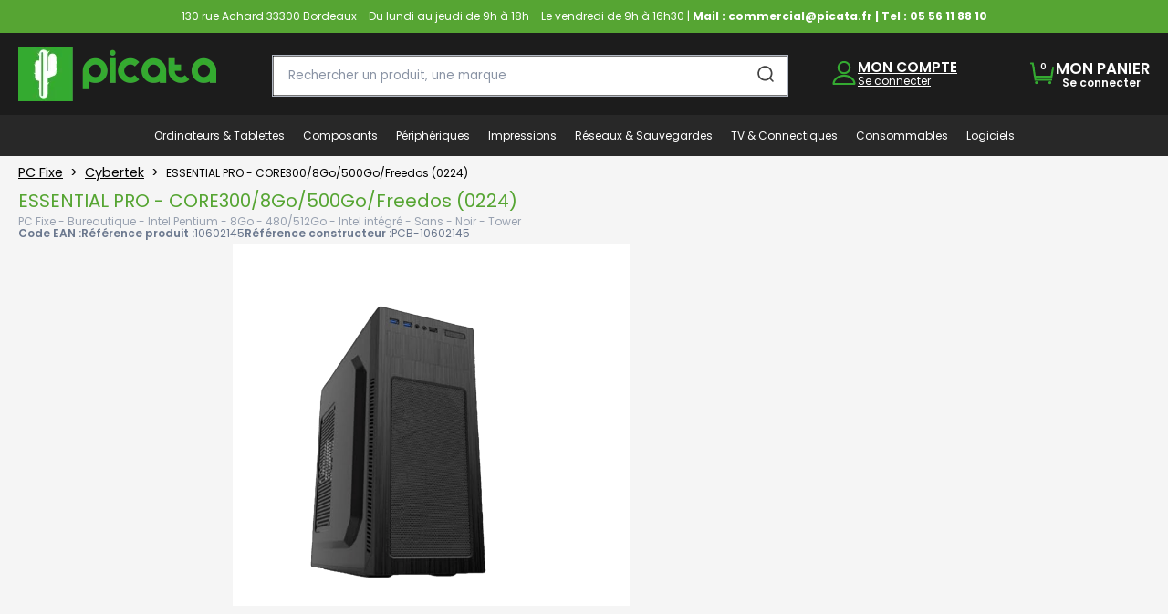

--- FILE ---
content_type: text/html; charset=utf-8
request_url: https://www.picata.fr/produit/pc-fixe/no-name/141820
body_size: 6846
content:


<!DOCTYPE html>
<html>
<head>
    <!-- Google tag (gtag.js) -->
    
    <!-- End Google tag (gtag.js) -->

    <!-- Google Tag Manager -->
    <script>
        (function (w, d, s, l, i) {
            w[l] = w[l] || []; w[l].push({
                'gtm.start':
                    new Date().getTime(), event: 'gtm.js'
            }); var f = d.getElementsByTagName(s)[0],
                j = d.createElement(s), dl = l != 'dataLayer' ? '&l=' + l : ''; j.async = true; j.src =
                    'https://www.googletagmanager.com/gtm.js?id=' + i + dl; f.parentNode.insertBefore(j, f);
        })(window, document, 'script', 'dataLayer', 'GTM-PW8WLDQ');</script>
    <!-- End Google Tag Manager -->

    <meta http-equiv="Content-Type" content="text/html; charset=utf-8" />
    <meta charset="utf-8" />
    <meta name="viewport" content="width=device-width, initial-scale=1.0">
    <link href="/Content/Images/favicon.png" rel="shortcut icon" type="image/x-icon" />
    <title>Picata - Grossiste de materiel informatique en France pour revendeurs</title>
    <link href="/Content/css?v=VXlmIAszdH42u8s1hXKIHQ3FkGLiD-8OilZ0ZUtfXr81" rel="stylesheet"/>

    <script src="/bundles/global?v=f9qKRv6Q_emCIOE9UrsRSHSF393HFvkVOIzrqVCQCrY1"></script>

    <script src="/bundles/modernizr?v=inCVuEFe6J4Q07A0AcRsbJic_UE5MwpRMNGcOtk94TE1"></script>

    <link href="https://fonts.googleapis.com/css2?family=Poppins:ital,wght@0,100;0,200;0,300;0,400;0,500;0,600;0,700;0,800;0,900;1,100;1,200;1,300;1,400;1,500;1,600;1,700;1,800;1,900&amp;display=swap" rel="stylesheet">
    <meta name="robots" content="index, follow">
    <meta name="description" content="Picata est la reference en tant que grossiste informatique en France. Decouvrez l&#39;ensemble de nos produits informatiques et beneficiez d&#39;un service de qualite grace a notre savoir-faire acquis depuis 1996." />
</head>

<body>
    <!-- Google Tag Manager (noscript) -->
    <noscript>
        <iframe src="https://www.googletagmanager.com/ns.html?id=GTM-PW8WLDQ"
                height="800" width="800" style="display:block;visibility:visible"></iframe>
    </noscript>
    <!-- End Google Tag Manager (noscript) -->
    


<header id="pic_header" class="pic_header">
    <section id="pic_header--bandeau-contact" class="pic_header--bandeau-contact">
        <p class="pic_p-white  pic_bandeau-contact--p">
            130 rue Achard 33300 Bordeaux - Du lundi au jeudi de 9h à 18h - Le vendredi de 9h à 16h30 | <span class="pic_p--bold"><a class="pic_a--bandeau-contact" href="mailto:commercial@picata.fr">Mail : commercial@picata.fr</a> | Tel : <a href="tel:0556118810" class="pic_numerotel">05 56 11 88 10</a></span> <span class="pic_prix-appel">- <span class="pic_p--small">0,15 &euro; / mn + coût appel local</span></span>
        </p>
    </section>
    <section class="pic_header-main">
        <article class="pic_header-logo-container">
            <div class="pic_wrap">
                <div class="pic_container_logo-header-princ">
                    <div class="pic_header-top--mobile">
                        <div id="pic_logo">
                            <a class="pic_a" href="/">
                                <img class="pic_logo-img" src="/Content/Images/logo-picata.png" alt="PICATA logo" />
                            </a>
                        </div>

                        <div class="pic_header-icons--mobile">
                            <div class="pic_header__recherche-declencheur"></div>

                            <div class="pic_menu-burger" onclick="menuMobile()">
                                <div class="pic_menu-burger--line  pic_menu-burger--line-1"></div>
                                <div class="pic_menu-burger--line  pic_menu-burger--line-2"></div>
                                <div class="pic_menu-burger--line  pic_menu-burger--line-3"></div>
                            </div>
                        </div>
                    </div>
                    

                    

                    <div id="recherche" class="pic_header-recherche">
<form action="/recherche" method="get"><input class="" id="searchString" name="searchString" placeholder="Rechercher un produit, une marque" type="text" value="" />                            <input type="submit" id="pic_btn-search" value="Search" />
</form>                        <div class="pic_header-search" onclick="validerRecherche()">
                            <img class="pic_search--icn" src="/Content/Images/icons/icn_loupe.svg" />
                        </div>
                    </div>

                    <div id="async_header_panier" class="pic_compte-panier">
                        <div class="pic_mon-compte">
                            <div class="pic_mon-compte--icn">
                                <img class="pic_mon-compte--img" src="/Content/Images/icons/icn_user.svg" />
                            </div>
                            <div class="pic_mon-compte--texte">
                                <h5 class="pic_h5  pic_mon-compte--titre">
                                    <a class="pic_h5  pic_mon-compte--titre  pic_mon-compte--titre-icn-txt" href="/compte">MON COMPTE</a>
                                </h5>
<a class="pic_p-white  pic_mon-compte--link" href="/home/signin">Se connecter</a>                                                            </div>
                        </div>

                        <div id="container--header-panier">
                            <div class="pic_mon-compte" id="content--header-panier">
                                <div class="pic_mon-compte--icn  pic_mon-compte--icn-cart">
                                    <img class="pic_mon-compte--img" src="/Content/Images/icons/icn_panier.svg" />
                                    <div class="pic_mon-compte--nbr-articles">0</div>
                                </div>
                                <div class="pic_mon-compte--texte">
                                    <a href="/panier/details" class="pic_p-white  pic_mon-panier--link">
                                        <h5 class="pic_h5  pic_mon-compte--titre">
                                            MON PANIER
                                        </h5>
                                    </a>

                                        <a href="/home/signin" class="pic_p-white  pic_mon-panier--link">
                                            <span class="pic_mon-panier--prix">Se connecter</span>
                                        </a>
                                </div>
                            </div>
                        </div>
                    </div>

                </div>
            </div>
        </article>
        <article class="pic_header-menu-container" id="async_header_menu">
            <div class="fake-menu"></div>
        </article>
    </section>    
</header>

    <div class="overlay" id="loadingOverlay" style="display:none;">
    <style>
        .overlay {
            position: fixed; /* Fixe l'overlay à la fenêtre */
            top: 0;
            left: 0;
            width: 100vw; /* Assure que l'overlay couvre bien toute la largeur de la fenêtre */
            height: 100vh; /* Assure que l'overlay couvre bien toute la hauteur de la fenêtre */
            background-color: rgba(128, 128, 128, 0.7); /* Fond plus sombre et plus couvrant */
            display: flex;
            align-items: center; /* Centre verticalement */
            justify-content: center; /* Centre horizontalement */
            z-index: 1000; /* S'assure que l'overlay est au-dessus de tout autre contenu */
        }

        .loader {
            max-width: 15rem;
            width: 100%;
            height: auto;
            stroke-linecap: round;
        }

        .circle {
            fill: none;
            stroke-width: 3.5;
            animation-name: preloader;
            animation-duration: 3s;
            animation-iteration-count: infinite;
            animation-timing-function: ease-in-out;
            transform-origin: 170px 170px;
            will-change: transform;
        }

        .circle1 {
            stroke-dasharray: 550px;
            stroke: #00FF00;
            animation-delay: -0.15s;
        }

        .circle2 {
            stroke-dasharray: 500px;
            stroke: #404041;
            animation-delay: -0.3s;
        }

        .circle3 {
            stroke-dasharray: 450px;
            stroke: #00FF00;
            animation-delay: -0.45s;
        }

        .circle4 {
            stroke-dasharray: 300px;
            stroke: #404041;
            animation-delay: -0.6s;
        }

        @keyframes preloader {
            0%, 100% {
                transform: rotate(0deg);
            }

            50% {
                transform: rotate(360deg);
            }
        }
    </style>

    <svg class="loader" xmlns="http://www.w3.org/2000/svg" viewBox="0 0 340 340">
        <circle class="circle circle1" cx="170" cy="170" r="160" />
        <circle class="circle circle2" cx="170" cy="170" r="135" />
        <circle class="circle circle3" cx="170" cy="170" r="110" />
        <circle class="circle circle4" cx="170" cy="170" r="85" />
    </svg>
</div>
 <!-- Loader SVG-->

    <main id="pic_main" class="pic_main">
        



<link href="/bundles/styles-fiche-produit?v=gZMvIWFHWpW-0mlIzwNFqQxxCKNP-KIhPt_p-tot50Y1" rel="stylesheet"/>


<div id="container" class="pic_wrap  pic_fproduit--container">

    <div id="bloc gauche" class="pic_fproduit--gauche">

        <div id="contenuHautFicheProduit">

            <div id="filAriane" class="pic_fproduit--filariane">
                <a class="pic_a  pic_p  pic_arial--un" href="/produit/pc-fixe-106">PC Fixe</a>
                <span class="pic_sep-ariane">></span>
                <a class="pic_a  pic_p  pic_arial--un" href="/produit/pc-fixe-106?constructeur_id=11">Cybertek</a>
                <span class="pic_sep-ariane">></span>
                ESSENTIAL PRO - CORE300/8Go/500Go/Freedos (0224)
            </div>

            <div id="titre" class="pic_fproduit--titre">
                <h1 class="pic_h1  pic_fproduit--titre-h1">ESSENTIAL PRO - CORE300/8Go/500Go/Freedos (0224)</h1>
                <p class="pic_p pic_description">PC Fixe - Bureautique - Intel Pentium - 8Go - 480/512Go - Intel int&#233;gr&#233; - Sans - Noir - Tower</p>
            </div>
            <div id="infosSecondaires" class="pic_zone-ean">
                <article class="pic_ean--article">
                    <p class="pic_ean--titre">Code EAN&nbsp;:</p><p class="pic_ean--texte"></p>
                </article>
                <article class="pic_ean--article">
                    <p class="pic_ean--titre">Référence produit&nbsp;:</p><p class="pic_ean--texte">10602145</p>
                </article>
                <article class="pic_ean--article">
                    <p class="pic_ean--titre">Référence constructeur&nbsp;:</p><p class="pic_ean--texte">PCB-10602145</p>
                </article>
            </div>
        </div>

        <div id="infoPrincipales" class="pic_infoPrincipales">
            <div id="imagesProduits" class="pic_fproduit_container--image">
                <div class="picata-swiper--container  picata-swiper--container-vertical">
                    <!-- picata-swiper--container-vertical -->
                    <div class="picata-swiper  picata_swiper--principal">
                        <div thumbsSlider="" class="swiper picata_slider--miniature">
                            <div class="swiper-wrapper  picata_slider--wrapper">
                                    <div class="swiper-slide  picata-slide">
                                        <div class="pic_swiper-slide">
                                            <img class="picata_slider--img" src="https://www.picata.fr/images_produits/e37241b2-b688-4317-a8f8-55b9a1b2e831.png" alt="image produit" onerror="this.onerror = null; this.src='/Content/Images/no-image.jpg'" />
                                        </div>
                                    </div>
                                    <div class="swiper-slide  picata-slide">
                                        <div class="pic_swiper-slide">
                                            <img class="picata_slider--img" src="https://www.picata.fr/images_produits/798c3613-8195-4283-a4c5-d7902edc1c21.png" alt="image produit" onerror="this.onerror = null; this.src='/Content/Images/no-image.jpg'" />
                                        </div>
                                    </div>
                                    <div class="swiper-slide  picata-slide">
                                        <div class="pic_swiper-slide">
                                            <img class="picata_slider--img" src="https://www.picata.fr/images_produits/f64a86ee-e24f-40b3-b50e-5dc175ebb5eb.png" alt="image produit" onerror="this.onerror = null; this.src='/Content/Images/no-image.jpg'" />
                                        </div>
                                    </div>
                                    <div class="swiper-slide  picata-slide">
                                        <div class="pic_swiper-slide">
                                            <img class="picata_slider--img" src="https://www.picata.fr/images_produits/717edc89-36c2-48d9-80f4-2ed969fd9cb2.png" alt="image produit" onerror="this.onerror = null; this.src='/Content/Images/no-image.jpg'" />
                                        </div>
                                    </div>
                                    <div class="swiper-slide  picata-slide">
                                        <div class="pic_swiper-slide">
                                            <img class="picata_slider--img" src="https://www.picata.fr/images_produits/b17221dc-d791-48d3-afd2-085a984e2b22.png" alt="image produit" onerror="this.onerror = null; this.src='/Content/Images/no-image.jpg'" />
                                        </div>
                                    </div>
                                    <div class="swiper-slide  picata-slide">
                                        <div class="pic_swiper-slide">
                                            <img class="picata_slider--img" src="https://www.picata.fr/images_produits/6af900c9-88a4-46b2-a6c5-6c972f8045ee.png" alt="image produit" onerror="this.onerror = null; this.src='/Content/Images/no-image.jpg'" />
                                        </div>
                                    </div>
                            </div>
                        </div>
                        <div style="--swiper-navigation-color: #fff; --swiper-pagination-color: #fff" class="swiper picata_slider--principale">
                            <div class="swiper-wrapper    swiper-princ">
                                    <div class="swiper-slide  picata-slide">
                                        <div>
                                            <img class="picata_slider--img  picata_slider--img-princ" src="https://www.picata.fr/images_produits/e37241b2-b688-4317-a8f8-55b9a1b2e831.png" alt="image produit" onerror="this.onerror = null; this.src='/Content/Images/no-image.jpg'" />
                                        </div>
                                    </div>
                                    <div class="swiper-slide  picata-slide">
                                        <div>
                                            <img class="picata_slider--img  picata_slider--img-princ" src="https://www.picata.fr/images_produits/798c3613-8195-4283-a4c5-d7902edc1c21.png" alt="image produit" onerror="this.onerror = null; this.src='/Content/Images/no-image.jpg'" />
                                        </div>
                                    </div>
                                    <div class="swiper-slide  picata-slide">
                                        <div>
                                            <img class="picata_slider--img  picata_slider--img-princ" src="https://www.picata.fr/images_produits/f64a86ee-e24f-40b3-b50e-5dc175ebb5eb.png" alt="image produit" onerror="this.onerror = null; this.src='/Content/Images/no-image.jpg'" />
                                        </div>
                                    </div>
                                    <div class="swiper-slide  picata-slide">
                                        <div>
                                            <img class="picata_slider--img  picata_slider--img-princ" src="https://www.picata.fr/images_produits/717edc89-36c2-48d9-80f4-2ed969fd9cb2.png" alt="image produit" onerror="this.onerror = null; this.src='/Content/Images/no-image.jpg'" />
                                        </div>
                                    </div>
                                    <div class="swiper-slide  picata-slide">
                                        <div>
                                            <img class="picata_slider--img  picata_slider--img-princ" src="https://www.picata.fr/images_produits/b17221dc-d791-48d3-afd2-085a984e2b22.png" alt="image produit" onerror="this.onerror = null; this.src='/Content/Images/no-image.jpg'" />
                                        </div>
                                    </div>
                                    <div class="swiper-slide  picata-slide">
                                        <div>
                                            <img class="picata_slider--img  picata_slider--img-princ" src="https://www.picata.fr/images_produits/6af900c9-88a4-46b2-a6c5-6c972f8045ee.png" alt="image produit" onerror="this.onerror = null; this.src='/Content/Images/no-image.jpg'" />
                                        </div>
                                    </div>
                            </div>
                        </div>
                        <div class="pic_photo-non-contractuelle">
                            <p class="pic_photo-non-contractuelle--p">Photos non contractuelles</p>
                        </div>
                    </div>
                </div>
            </div>

            <div id="Criteres" class="pic_fproduit-critere">
                    <h3 class="pic_h4  pic_fproduit--titre-caract">Caractéristiques principales :</h3>
                    <ul class="pic_fproduit-critere--ul">
                            <li class="pic_fproduit-critere--li  pic_fproduit-critere--plein  pic_p">Utilisation : Bureautique</li>
                            <li class="pic_fproduit-critere--li  pic_fproduit-critere--plein  pic_p">Type Processeur : Intel Pentium</li>
                            <li class="pic_fproduit-critere--li  pic_fproduit-critere--plein  pic_p">M&#233;moire RAM : 8Go</li>
                            <li class="pic_fproduit-critere--li  pic_fproduit-critere--plein  pic_p">SSD : 480/512Go</li>
                            <li class="pic_fproduit-critere--li  pic_fproduit-critere--plein  pic_p">Carte Graphique : Intel int&#233;gr&#233;</li>
                            <li class="pic_fproduit-critere--li  pic_fproduit-critere--plein  pic_p">Syst&#232;me d&#39;exploitation : Sans</li>
                            <li class="pic_fproduit-critere--li  pic_fproduit-critere--plein  pic_p">Couleur : Noir</li>
                            <li class="pic_fproduit-critere--li  pic_fproduit-critere--plein  pic_p">Type de Ch&#226;ssis : Tower</li>
                    </ul>
                    <a class="pic_btn  pic_btn--secondary  pic_btn--secondary--plein" id="fiche-caracteristiques" href="#fiche-caracteristiques">Voir plus de caractéristiques</a>
                    <a class="pic_btn  pic_btn--tertiary  pic_btn--tertiary-cart  pic_btn--cart  pic_btn--print" onclick="window.print(); return false;">Imprimer la fiche</a>
            </div>

        </div>

        <div id="caracteristiques" class="pic_caracteristiques">
<ul>
<li><strong>Bo&icirc;tier PC DUST</strong> BLACK FORCE DU-CBF - MT/500 Watts/ATX</li>
<li><strong>Processeur Intel</strong> Core 300 - 3.9GHz/6MB/LGA1700/BOX</li>
<li><strong>Carte m&egrave;re MSI</strong> PRO H610M-E DDR4 - H610/LGA1700/DDR4/mATX</li>
<li><strong>M&eacute;moire PC Crucial</strong> CT8G4DFRA32A (8Go DDR4 3200 PC25600)</li>
<li><strong>Disque SSD Kingston</strong> 500Go NV2 M.2 NVMe - SNV2S/500G</li>
<li>Sans Syst&eacute;me d'exploitation</li>
</ul>        </div>


    </div>

    <div id="blocDroite" class="pic_fproduit--droite">

        <div id="blocPanier" class="pic_block--panier">
            <div class="pic_fproduit__bloc-droite--haut">
                <!--<div class="pic_fproduit__bloc-droite--img-content">
                    <img class="pic_fproduit__bloc-droite--img" src="https://www.picata.fr/images_produits/0259567a-18a6-4334-b856-54dceab92529-250.png" alt="image miniature produit" onerror="this.onerror = null; this.src='/Content/Images/no-image.jpg'" />
                </div>-->
                <div class="pic_fiche-content-titre">
                    <p class="pic_fproduit__bloc-droite--haut--titre">ESSENTIAL PRO - CORE300/8Go/500Go/Freedos (0224)</p>
                </div>


                <div class="pic_fproduit__bloc-droite--haut--stock">
                    <div class="pic_fproduit__bloc-droite--haut--plusoumoins">
                        <div class="pic_alerte-nbr  pic_alerte-nbr--hide">Seulement <span class="pic_alert-nbr-stock"></span><br />en stock</div>
                        <div id="search_card_product_quantity_remove_0" class="pic_addcart  pic_addcart--moins">-</div>
                        <input id="search_card_product_quantity_0" class="pic_fproduit__input" type="number" min="1" max="8" value="1" />
                        <div id="search_card_product_quantity_add_0" class="pic_addcart  pic_addcart--plus">+</div>
                    </div>
                </div>
            </div>

            <div class="pic_fproduit__dispo">

            </div>

                <div class="pic_btn--se-connecter">
                    <a class="pic_btn--se-connecter--p-under" href="/produit/signin?categorie=PC-Fixe&amp;marque=Cybertek&amp;produitId=141820">
                        <p class="pic_p  pic_btn--se-connecter--p  pic_btn  pic_btn--tertiary">Se connecter</p>
                    </a>

                    <p class="pic_seconne">Connectez-vous pour voir les informations de ce produit</p>
                </div>

            <div class="pic_ajouteraupanier">
                <a class="pic_btn  pic_btn--primary  pic_btn--primary-cart  pic_btn--cart" onclick="JSViews.Shared.AfficherModalAjoutPanier('/panier/affichermodalpanier', 141820, 'search_card_product_quantity_0')">Ajouter au panier</a>
                <a class="pic_btn  pic_btn--secondary  pic_btn--secondary-devis" onclick="JSViews.Shared.PostProductToDraft('/panier/postproducttodraft', 141820, 'search_card_product_quantity_0')">Demander un devis</a>
            </div>
        </div>

        <div id="blocMagasin" class="pic_block--magasin">

            <p class="pic_p">Magasin sélectionné&nbsp;:</p>

            <div id="async_product_shops">


<div class="pic_stock-magasin--select">
    <div class="pic_magasin">
        <h5 class="pic_h5  pic_nom-magasin" id="NomMagasinSelectionne">CENTRALE</h5>
        <div class="pic_supr-magasin" onclick="JSViews.Product.DeselectionnerMagasin('/produit/deselectionnermagasin', 141820)">+</div>
    </div>

    <ul class="pic_stock-magasin--ul">
            <li class="pic_stock-magasin--li">
                <div class="pic_h5  pic_nom-magasin">
                    <a class="pic_liste-magasin-a" onclick="JSViews.Product.ChangerMagasinSelectionne('/produit/changermagasinselectionne', 1, 141820)">
                        <div class="pic_liste-magasin-p">CENTRALE</div>
                    </a>
                </div>
            </li>
    </ul>
</div>

            </div>

        </div>

    </div>
</div>

<div class="close_slider  picata_close_slider-fond  picata_container--hide"></div>

<div class="container_swiper-click  picata_container--hide">
    <div class="swiper picata_slider--over">
        <div class="swiper-wrapper    swiper-over">
                <div class="swiper-slide  picata-slide  picata-slide--over">
                    <img class="picata-slider--img  picata_slider--img-over" src="https://www.picata.fr/images_produits/e37241b2-b688-4317-a8f8-55b9a1b2e831.png" alt="image produit" />
                </div>
                <div class="swiper-slide  picata-slide  picata-slide--over">
                    <img class="picata-slider--img  picata_slider--img-over" src="https://www.picata.fr/images_produits/798c3613-8195-4283-a4c5-d7902edc1c21.png" alt="image produit" />
                </div>
                <div class="swiper-slide  picata-slide  picata-slide--over">
                    <img class="picata-slider--img  picata_slider--img-over" src="https://www.picata.fr/images_produits/f64a86ee-e24f-40b3-b50e-5dc175ebb5eb.png" alt="image produit" />
                </div>
                <div class="swiper-slide  picata-slide  picata-slide--over">
                    <img class="picata-slider--img  picata_slider--img-over" src="https://www.picata.fr/images_produits/717edc89-36c2-48d9-80f4-2ed969fd9cb2.png" alt="image produit" />
                </div>
                <div class="swiper-slide  picata-slide  picata-slide--over">
                    <img class="picata-slider--img  picata_slider--img-over" src="https://www.picata.fr/images_produits/b17221dc-d791-48d3-afd2-085a984e2b22.png" alt="image produit" />
                </div>
                <div class="swiper-slide  picata-slide  picata-slide--over">
                    <img class="picata-slider--img  picata_slider--img-over" src="https://www.picata.fr/images_produits/6af900c9-88a4-46b2-a6c5-6c972f8045ee.png" alt="image produit" />
                </div>
        </div>
    </div>
    <div class="close_slider picata_close_slider--cross">+</div>
</div>

<div class="pic_modal-add-cart  modal fade" id="modalDetailsAjoutPanier" tabindex="-1" role="dialog" aria-hidden="true">
    <div class="pic_modal-add-cart--container  modal-dialog modal-dialog-centered modal-dialog-grand" role="document">
        <div id="detailsAjoutPanier" class="pic_modal-add-cart--content  modal-content">
        </div>
    </div>
</div>


    </main>

    <footer id="pic_footer">
    <div class="pic_footer--container  pic_wrap">

        <ul class="pic_footer--ul">
            <li class="pic_footer-li--titre">
                <p href="" class="pic_a  pic_footer--a  pic_footer-a--titre">
                    Catégories
                </p>
            </li>
            <li class="pic_footer--li">
                <a href="/univers-gamer" class="pic_a  pic_footer--a  pic_footer--a-page">
                    Univers gamer
                </a>
            </li>
            <li class="pic_footer--li">
                <a href="/univers-gamer/ecran" class="pic_a  pic_footer--a  pic_footer--a-page">
                    &Eacute;cran PC
                </a>
            </li>
            <li class="pic_footer--li">
                <a href="/univers-gamer/pc-assembles" class="pic_a  pic_footer--a  pic_footer--a-page">
                    PC Gamer
                </a>
            </li>
            <li class="pic_footer--li">
                <a href="/pc-assembles/multimedia-bureautique" class="pic_a  pic_footer--a  pic_footer--a-page">
                    PC de Bureau / Multimédia
                </a>
            </li>
            <li class="pic_footer--li">
                <a href="/pc-portable-40.aspx" class="pic_a  pic_footer--a  pic_footer--a-page">
                    PC Portables
                </a>
            </li>
            <li class="pic_footer--li">
                <a href="/tablette-tactile-81.aspx" class="pic_a  pic_footer--a  pic_footer--a-page">
                    Tablettes
                </a>
            </li>
            <li class="pic_footer--li">
                <a href="/processeur-5.aspx" class="pic_a  pic_footer--a  pic_footer--a-page">
                    Composant PC
                </a>
            </li>
            <li class="pic_footer--li">
                <a href="/imprimante-multifonction-79.aspx" class="pic_a  pic_footer--a  pic_footer--a-page">
                    Imprimantes et Multifonctions
                </a>
            </li>
            <li class="pic_footer--li">
                <a href="/ecran-pc-62.aspx" class="pic_a  pic_footer--a  pic_footer--a-page">
                    Périphériques
                </a>
            </li>
            <li class="pic_footer--li">
                <a href="/logiciel-systeme-exploitation-53.aspx" class="pic_a  pic_footer--a  pic_footer--a-page">
                    Logiciels
                </a>
            </li>
            <li class="pic_footer--li">
                <a href="/serveur-nas-55.aspx" class="pic_a  pic_footer--a  pic_footer--a-page">
                    Serveur NAS
                </a>
            </li>
            <li class="pic_footer--li">
                <a href="/telephonie-84.aspx" class="pic_a  pic_footer--a  pic_footer--a-page">
                    Smartphones
                </a>
            </li>
            <li class="pic_footer--li">
                <a href="/consommable-imprimante-21.aspx" class="pic_a  pic_footer--a  pic_footer--a-page">
                    Consommables
                </a>
            </li>
            <li class="pic_footer--li">
                <a href="/connectique-reseau-26.aspx" class="pic_a  pic_footer--a  pic_footer--a-page">
                    Connectiques
                </a>
            </li>
        </ul>

        <ul class="pic_footer--ul">
            <li class="pic_footer--li">
                <p href="" class="pic_a  pic_footer--a  pic_footer-a--titre">
                    Informations
                </p>
            </li>
            <li class="pic_footer--li">
                <a href="/conditions-generales-de-vente.aspx" class="pic_a  pic_footer--a  pic_footer--a-page">
                    Conditions générales de vente
                </a>
            </li>
            <li class="pic_footer--li">
                <a href="/livraison.aspx" class="pic_a  pic_footer--a  pic_footer--a-page">
                    Livraison
                </a>
            </li>
            <li class="pic_footer--li">
                <a href="/partenaires.aspx" class="pic_a  pic_footer--a  pic_footer--a-page">
                    Nos partenaires
                </a>
            </li>
            <li class="pic_footer--li">
                <a href="/devis.aspx" class="pic_a  pic_footer--a  pic_footer--a-page">
                    Devis
                </a>
            </li>
        </ul>

        <ul class="pic_footer--ul">
            <li class="pic_footer--li">
                <p class="pic_a  pic_footer--a  pic_footer-a--titre">
                    Picata
                </p>
            </li>
            <li class="pic_footer--li">
                <a href="/qui-sommes-nous.aspx" class="pic_a  pic_footer--a  pic_footer--a-page">
                    Qui sommes nous ?
                </a>
            </li>
            <li class="pic_footer--li">
                <a href="/infos-legales.aspx" class="pic_a  pic_footer--a  pic_footer--a-page">
                    Infos légales
                </a>
            </li>
            <li class="pic_footer--li">
                <a href="/landing/charte-protection-des-donnees.aspx" class="pic_a  pic_footer--a  pic_footer--a-page">
                    Charte de protection des données
                </a>
            </li>
            <li class="pic_footer--li">
                <a href="mailto:commercial@picata.fr" class="pic_a  pic_footer--a  pic_footer--a-page">
                    Contactez-nous
                </a>
            </li>
            <li class="pic_footer--li">
                <a href="tel:0556118810" class="pic_a  pic_footer--a  pic_footer--a-page">
                    Tel&nbsp;: 05 56 11 88 10
                </a>
            </li>
        </ul>

        <div class="pic_footer--logo">
            <img class="pic_img  pic_img-france-r" src="/Content/Images/icons/logo_france-relance.svg" alt="France Relance logo" />
        </div>

    </div>
   
    <p class="pic_p-white  pic_footer-copy">© 2026 Tous droits réservés PICATA</p>
</footer>

    <script src="/bundles/jquery?v=nryC-RZ4x4S9Dt5BILKrD1MRBYWHBa0cJA6lZ-W-j9A1"></script>


    
    <script src="/bundles/scripts-fiche-produit?v=RhbFyCmdeSJ5qyF-YE8WIauitqD07jR1HjpL7RpDkDU1"></script>

    <script src="/bundles/gtm-events?v=UGyZI7TOPStHHA_QztsKEjTP8ArIkrPuSAuYpcBQ2B41"></script>


    <script src="/Content/Scripts/js/slider.js"></script>

    <script>

        $(document).ready(function () {
            JSViews.Init("Product");
            GTMEvents.viewItem('10602145', 'ESSENTIAL PRO - CORE300/8Go/500Go/Freedos (0224)', 'Cybertek', 'PC Fixe', 308.32);
        });

    </script>


    <script>

    $(document).ready(function () {
        JSViews.Init("");
        JSEndpoints.header_cart_refresh = ('/panier/getpartialcart?partial_view=_PanierHeaderPartial&amp;rurl=%2Fproduit%2Fpc-fixe%2Fno-name%2F141820').replace(/\amp;/g, '');
        JSViews.Shared.RenderCartAsync(JSEndpoints.header_cart_refresh, "async_header_panier");

        JSEndpoints.header_menu_refresh = ('/menu/generermenu');
        JSViews.Shared.RenderMenuAsync(JSEndpoints.header_menu_refresh, "async_header_menu");
    });

    </script>
<script defer src="https://static.cloudflareinsights.com/beacon.min.js/vcd15cbe7772f49c399c6a5babf22c1241717689176015" integrity="sha512-ZpsOmlRQV6y907TI0dKBHq9Md29nnaEIPlkf84rnaERnq6zvWvPUqr2ft8M1aS28oN72PdrCzSjY4U6VaAw1EQ==" data-cf-beacon='{"version":"2024.11.0","token":"e47428ee5a3443a3ad40d6a17beba836","server_timing":{"name":{"cfCacheStatus":true,"cfEdge":true,"cfExtPri":true,"cfL4":true,"cfOrigin":true,"cfSpeedBrain":true},"location_startswith":null}}' crossorigin="anonymous"></script>
</body>
</html>


--- FILE ---
content_type: text/html; charset=utf-8
request_url: https://www.picata.fr/panier/getpartialcart?partial_view=_PanierHeaderPartial&rurl=%2Fproduit%2Fpc-fixe%2Fno-name%2F141820&_=1769410894624
body_size: 210
content:


<div class="pic_mon-compte">
    <div class="pic_mon-compte--icn">
        <img class="pic_mon-compte--img" src="/Content/Images/icons/icn_user.svg" />
    </div>
    <div class="pic_mon-compte--texte">
        <h5 class="pic_h5  pic_mon-compte--titre">
            <a class="pic_h5  pic_mon-compte--titre  pic_mon-compte--titre-icn-txt" href="/compte">MON COMPTE</a>
        </h5>
<a class="pic_p-white  pic_mon-compte--link" href="/home/signin?rurl=%2Fproduit%2Fpc-fixe%2Fno-name%2F141820">Se connecter</a>            </div>
</div>

<div id="container--header-panier">
    <div class="pic_mon-compte" id="content--header-panier">
        <div class="pic_mon-compte--icn  pic_mon-compte--icn-cart">
            <img class="pic_mon-compte--img" src="/Content/Images/icons/icn_panier.svg" />
            <div class="pic_mon-compte--nbr-articles">0</div>
        </div>
        <div class="pic_mon-compte--texte">
            <a href="/panier/details" class="pic_p-white  pic_mon-panier--link">
                <h5 class="pic_h5  pic_mon-compte--titre">
                    MON PANIER
                </h5>
            </a>

                <a href="/home/signin?rurl=%2Fproduit%2Fpc-fixe%2Fno-name%2F141820" class="pic_p-white  pic_mon-panier--link">
                    <span class="pic_mon-panier--prix">Se connecter</span>
                </a>
        </div>
    </div>
</div>


--- FILE ---
content_type: text/html; charset=utf-8
request_url: https://www.picata.fr/menu/generermenu?_=1769410894625
body_size: 10495
content:


<div class="pic_wrap  pic_header-menu-content">
    <ul class="pic_header-menu">
            <li class="pic_header-li-titre" onclick="selectionnerCategorie(this)">
                    <div class="pic_header-li-a  pic_link-menu">
                        <div class="pic_a  pic_header-li-a  pic_link-menu--a-tertiaire">
                            <div class="pic_p  pic_p-white--menu  pic_link-menu  pic_premier">
                                <p>Ordinateurs & Tablettes
                            </div>
                        </div>
                    </div>                         <ul class="pic_header-ul-secondaire">

                <li class="pic_header-li-secondaire">

                        <a class="pic_header--bandeau-titre  pic_a  pic_link-menu--a-secondaire" href="/pc-fixe-106.aspx">
                            <p class="pic_h5  pic_header-p-secondaire">
                                PC Fixes
                            </p>
                        </a>

                            <ul class="pic_header-ul-tertiaire">

                <li class="pic_header-li-tertiaire">

                        <a class="pic_header--bandeau-titre  pic_a  pic_link-menu--a-tertiaire" href="/pc-fixe-106.aspx">
                            <p class="pic_h5  pic_header-p-tertiaire">
                                Tous nos PC Fixes
                            </p>
                        </a>

                    
                </li>
                <li class="pic_header-li-tertiaire">

                        <a class="pic_header--bandeau-titre  pic_a  pic_link-menu--a-tertiaire" href="/pc-assembles/multimedia-bureautique">
                            <p class="pic_h5  pic_header-p-tertiaire">
                                PC Fixe Bureautique
                            </p>
                        </a>

                    
                </li>
                <li class="pic_header-li-tertiaire">

                        <a class="pic_header--bandeau-titre  pic_a  pic_link-menu--a-tertiaire" href="/univers-gamer/pc-assembles">
                            <p class="pic_h5  pic_header-p-tertiaire">
                                PC Fixe Gamer
                            </p>
                        </a>

                    
                </li>
                <li class="pic_header-li-tertiaire">

                        <a class="pic_header--bandeau-titre  pic_a  pic_link-menu--a-tertiaire" href="/produit?categorieId=106&amp;crits=3730%3a3731%3a3227%3a4166&amp;constructeur_id=&amp;page=1">
                            <p class="pic_h5  pic_header-p-tertiaire">
                                Station de travail
                            </p>
                        </a>

                    
                </li>
                <li class="pic_header-li-tertiaire">

                        <a class="pic_header--bandeau-titre  pic_a  pic_link-menu--a-tertiaire" href="/all-in-one-pc-8.aspx">
                            <p class="pic_h5  pic_header-p-tertiaire">
                                All in One PC  & iMac
                            </p>
                        </a>

                    
                </li>
                <li class="pic_header-li-tertiaire">

                        <a class="pic_header--bandeau-titre  pic_a  pic_link-menu--a-tertiaire" href="/barebone-et-mini-pc-51.aspx">
                            <p class="pic_h5  pic_header-p-tertiaire">
                                Barebone & Mini PC  
                            </p>
                        </a>

                    
                </li>
                <li class="pic_header-li-tertiaire">

                        <a class="pic_header--bandeau-titre  pic_a  pic_link-menu--a-tertiaire" href="/extension-de-garantie-134?categorieId=134&amp;crits=4954%3a4953%3a5070&amp;constructeur_id=&amp;page=1">
                            <p class="pic_h5  pic_header-p-tertiaire">
                                Extension de garantie
                            </p>
                        </a>

                    
                </li>
        </ul>

                </li>
                <li class="pic_header-li-secondaire">

                        <a class="pic_header--bandeau-titre  pic_a  pic_link-menu--a-secondaire" href="/pc-portable-40.aspx">
                            <p class="pic_h5  pic_header-p-secondaire">
                                PC Portables
                            </p>
                        </a>

                            <ul class="pic_header-ul-tertiaire">

                <li class="pic_header-li-tertiaire">

                        <a class="pic_header--bandeau-titre  pic_a  pic_link-menu--a-tertiaire" href="/pc-portable-40.aspx">
                            <p class="pic_h5  pic_header-p-tertiaire">
                                Tous nos PC Portables
                            </p>
                        </a>

                    
                </li>
                <li class="pic_header-li-tertiaire">

                        <a class="pic_header--bandeau-titre  pic_a  pic_link-menu--a-tertiaire" href="/pc-portable-40.aspx?crits=3225">
                            <p class="pic_h5  pic_header-p-tertiaire">
                                PC Portable Bureautique
                            </p>
                        </a>

                    
                </li>
                <li class="pic_header-li-tertiaire">

                        <a class="pic_header--bandeau-titre  pic_a  pic_link-menu--a-tertiaire" href="/univers-gamer/pc-portable">
                            <p class="pic_h5  pic_header-p-tertiaire">
                                PC Portable Gamer
                            </p>
                        </a>

                    
                </li>
                <li class="pic_header-li-tertiaire">

                        <a class="pic_header--bandeau-titre  pic_a  pic_link-menu--a-tertiaire" href="/pc-portable-40.aspx?crits=3227">
                            <p class="pic_h5  pic_header-p-tertiaire">
                                PC Portable Pro
                            </p>
                        </a>

                    
                </li>
                <li class="pic_header-li-tertiaire">

                        <a class="pic_header--bandeau-titre  pic_a  pic_link-menu--a-tertiaire" href="/macbook-120.aspx">
                            <p class="pic_h5  pic_header-p-tertiaire">
                                Macbook
                            </p>
                        </a>

                    
                </li>
                <li class="pic_header-li-tertiaire">

                        <a class="pic_header--bandeau-titre  pic_a  pic_link-menu--a-tertiaire" href="/extension-de-garantie-134.aspx?crits=4952">
                            <p class="pic_h5  pic_header-p-tertiaire">
                                Extension de garantie
                            </p>
                        </a>

                    
                </li>
        </ul>

                </li>
                <li class="pic_header-li-secondaire">

                        <a class="pic_header--bandeau-titre  pic_a  pic_link-menu--a-secondaire" href="/accessoire-pc-portable-65.aspx">
                            <p class="pic_h5  pic_header-p-secondaire">
                                Accessoire PC Portable
                            </p>
                        </a>

                            <ul class="pic_header-ul-tertiaire">

                <li class="pic_header-li-tertiaire">

                        <a class="pic_header--bandeau-titre  pic_a  pic_link-menu--a-tertiaire" href="/accessoire-pc-portable-65.aspx">
                            <p class="pic_h5  pic_header-p-tertiaire">
                                Tous nos accessoires
                            </p>
                        </a>

                    
                </li>
                <li class="pic_header-li-tertiaire">

                        <a class="pic_header--bandeau-titre  pic_a  pic_link-menu--a-tertiaire" href="/accessoire-pc-portable/station-accueil/">
                            <p class="pic_h5  pic_header-p-tertiaire">
                                Station d'accueil
                            </p>
                        </a>

                    
                </li>
                <li class="pic_header-li-tertiaire">

                        <a class="pic_header--bandeau-titre  pic_a  pic_link-menu--a-tertiaire" href="/accessoire-pc-portable/refroidissement/">
                            <p class="pic_h5  pic_header-p-tertiaire">
                                Refroidissement
                            </p>
                        </a>

                    
                </li>
                <li class="pic_header-li-tertiaire">

                        <a class="pic_header--bandeau-titre  pic_a  pic_link-menu--a-tertiaire" href="/accessoire-pc-portable/adaptateur-alimentation/">
                            <p class="pic_h5  pic_header-p-tertiaire">
                                Chargeur PC
                            </p>
                        </a>

                    
                </li>
        </ul>

                </li>
                <li class="pic_header-li-secondaire">

                        <a class="pic_header--bandeau-titre  pic_a  pic_link-menu--a-secondaire" href="/sac-et-sacoche-46.aspx?crits=2709">
                            <p class="pic_h5  pic_header-p-secondaire">
                                Sacs et sacoches
                            </p>
                        </a>

                            <ul class="pic_header-ul-tertiaire">

                <li class="pic_header-li-tertiaire">

                        <a class="pic_header--bandeau-titre  pic_a  pic_link-menu--a-tertiaire" href="/sac-et-sacoche-pc-portable/">
                            <p class="pic_h5  pic_header-p-tertiaire">
                                Toutes les tailles
                            </p>
                        </a>

                    
                </li>
                <li class="pic_header-li-tertiaire">

                        <a class="pic_header--bandeau-titre  pic_a  pic_link-menu--a-tertiaire" href="/sac-et-sacoche-46.aspx?crits=971">
                            <p class="pic_h5  pic_header-p-tertiaire">
                                17,3"
                            </p>
                        </a>

                    
                </li>
                <li class="pic_header-li-tertiaire">

                        <a class="pic_header--bandeau-titre  pic_a  pic_link-menu--a-tertiaire" href="/sac-et-sacoche-46.aspx?crits=970">
                            <p class="pic_h5  pic_header-p-tertiaire">
                                15,6"
                            </p>
                        </a>

                    
                </li>
                <li class="pic_header-li-tertiaire">

                        <a class="pic_header--bandeau-titre  pic_a  pic_link-menu--a-tertiaire" href="/sac-et-sacoche-46.aspx?crits=1554">
                            <p class="pic_h5  pic_header-p-tertiaire">
                                14"
                            </p>
                        </a>

                    
                </li>
        </ul>

                </li>
                <li class="pic_header-li-secondaire">

                        <div class="pic_header--bandeau-titre  pic_link-menu  pic_link-menu--a  pic_link-menu  pic_link-menu--a-secondaire">
                            <p class="pic_h5  pic_header-p-secondaire">
                                Composants PC Portables
                            </p>
                        </div>

                            <ul class="pic_header-ul-tertiaire">

                <li class="pic_header-li-tertiaire">

                        <a class="pic_header--bandeau-titre  pic_a  pic_link-menu--a-tertiaire" href="/memoire-pc-portable-61.aspx">
                            <p class="pic_h5  pic_header-p-tertiaire">
                                Mémoire
                            </p>
                        </a>

                    
                </li>
                <li class="pic_header-li-tertiaire">

                        <a class="pic_header--bandeau-titre  pic_a  pic_link-menu--a-tertiaire" href="/accessoire-pc-portable/batterie/">
                            <p class="pic_h5  pic_header-p-tertiaire">
                                Batterie
                            </p>
                        </a>

                    
                </li>
                <li class="pic_header-li-tertiaire">

                        <a class="pic_header--bandeau-titre  pic_a  pic_link-menu--a-tertiaire" href="/accessoire-pc-portable/pieces-detachees/">
                            <p class="pic_h5  pic_header-p-tertiaire">
                                Pièce détachée
                            </p>
                        </a>

                    
                </li>
        </ul>

                </li>
                <li class="pic_header-li-secondaire">

                        <a class="pic_header--bandeau-titre  pic_a  pic_link-menu--a-secondaire" href="/tablette-tactile-81.aspx">
                            <p class="pic_h5  pic_header-p-secondaire">
                                Tablettes tactiles
                            </p>
                        </a>

                            <ul class="pic_header-ul-tertiaire">

                <li class="pic_header-li-tertiaire">

                        <a class="pic_header--bandeau-titre  pic_a  pic_link-menu--a-tertiaire" href="/tablette-tactile-81.aspx">
                            <p class="pic_h5  pic_header-p-tertiaire">
                                Toutes nos Tablettes  
                            </p>
                        </a>

                    
                </li>
                <li class="pic_header-li-tertiaire">

                        <a class="pic_header--bandeau-titre  pic_a  pic_link-menu--a-tertiaire" href="/carte-memoire-34.aspx?crits=1377">
                            <p class="pic_h5  pic_header-p-tertiaire">
                                Carte mémoire
                            </p>
                        </a>

                    
                </li>
                <li class="pic_header-li-tertiaire">

                        <a class="pic_header--bandeau-titre  pic_a  pic_link-menu--a-tertiaire" href="/sac-et-sacoche-46.aspx?crits=2710">
                            <p class="pic_h5  pic_header-p-tertiaire">
                                Sacoche tablette
                            </p>
                        </a>

                    
                </li>
                <li class="pic_header-li-tertiaire">

                        <a class="pic_header--bandeau-titre  pic_a  pic_link-menu--a-tertiaire" href="/accessoire-tablette-80.aspx">
                            <p class="pic_h5  pic_header-p-tertiaire">
                                Accessoire Tablette
                            </p>
                        </a>

                    
                </li>
        </ul>

                </li>
                <li class="pic_header-li-secondaire">

                        <div class="pic_header--bandeau-titre  pic_link-menu  pic_link-menu--a  pic_link-menu  pic_link-menu--a-secondaire">
                            <p class="pic_h5  pic_header-p-secondaire">
                                PC Reconditionné
                            </p>
                        </div>

                            <ul class="pic_header-ul-tertiaire">

                <li class="pic_header-li-tertiaire">

                        <a class="pic_header--bandeau-titre  pic_a  pic_link-menu--a-tertiaire" href="/produit/bons-plans-pc-126?categorieId=126&amp;crits=5168&amp;constructeur_id=&amp;page=1">
                            <p class="pic_h5  pic_header-p-tertiaire">
                                PC Fixe
                            </p>
                        </a>

                    
                </li>
                <li class="pic_header-li-tertiaire">

                        <a class="pic_header--bandeau-titre  pic_a  pic_link-menu--a-tertiaire" href="/pc-portable-reconditionne-128.aspx">
                            <p class="pic_h5  pic_header-p-tertiaire">
                                PC Portable
                            </p>
                        </a>

                    
                </li>
        </ul>

                </li>
        </ul>

            </li>
            <li class="pic_header-li-titre" onclick="selectionnerCategorie(this)">
                    <div class="pic_header-li-a  pic_link-menu">
                        <div class="pic_a  pic_header-li-a  pic_link-menu--a-tertiaire">
                            <div class="pic_p  pic_p-white--menu  pic_link-menu  pic_premier">
                                <p>Composants
                            </div>
                        </div>
                    </div>                         <ul class="pic_header-ul-secondaire">

                <li class="pic_header-li-secondaire">

                        <a class="pic_header--bandeau-titre  pic_a  pic_link-menu--a-secondaire" href="/carte-graphique-6.aspx">
                            <p class="pic_h5  pic_header-p-secondaire">
                                Cartes Graphiques
                            </p>
                        </a>

                            <ul class="pic_header-ul-tertiaire">

                <li class="pic_header-li-tertiaire">

                        <a class="pic_header--bandeau-titre  pic_a  pic_link-menu--a-tertiaire" href="/carte-graphique-6.aspx">
                            <p class="pic_h5  pic_header-p-tertiaire">
                                Toutes nos Cartes
                            </p>
                        </a>

                    
                </li>
                <li class="pic_header-li-tertiaire">

                        <a class="pic_header--bandeau-titre  pic_a  pic_link-menu--a-tertiaire" href="/produit/carte-graphique-6?categorieId=6&amp;crits=3013&amp;constructeur_id=&amp;page=1">
                            <p class="pic_h5  pic_header-p-tertiaire">
                                Carte Graphique NVIDIA
                            </p>
                        </a>

                    
                </li>
                <li class="pic_header-li-tertiaire">

                        <a class="pic_header--bandeau-titre  pic_a  pic_link-menu--a-tertiaire" href="/produit/carte-graphique-6?categorieId=6&amp;crits=8717&amp;constructeur_id=&amp;page=1">
                            <p class="pic_h5  pic_header-p-tertiaire">
                                RTX 5090
                            </p>
                        </a>

                    
                </li>
                <li class="pic_header-li-tertiaire">

                        <a class="pic_header--bandeau-titre  pic_a  pic_link-menu--a-tertiaire" href="/produit/carte-graphique-6?categorieId=6&amp;crits=8715&amp;constructeur_id=&amp;page=1">
                            <p class="pic_h5  pic_header-p-tertiaire">
                                RTX 5080
                            </p>
                        </a>

                    
                </li>
                <li class="pic_header-li-tertiaire">

                        <a class="pic_header--bandeau-titre  pic_a  pic_link-menu--a-tertiaire" href="/produit/carte-graphique-6?categorieId=6&amp;crits=8718%3a8719&amp;constructeur_id=&amp;page=1">
                            <p class="pic_h5  pic_header-p-tertiaire">
                                RTX 5070 & 5070 Ti
                            </p>
                        </a>

                    
                </li>
                <li class="pic_header-li-tertiaire">

                        <a class="pic_header--bandeau-titre  pic_a  pic_link-menu--a-tertiaire" href="/produit/carte-graphique-6?categorieId=6&amp;crits=9040%3a8976&amp;constructeur_id=&amp;page=1">
                            <p class="pic_h5  pic_header-p-tertiaire">
                                RTX 5060 & 5060 Ti
                            </p>
                        </a>

                    
                </li>
                <li class="pic_header-li-tertiaire">

                        <a class="pic_header--bandeau-titre  pic_a  pic_link-menu--a-tertiaire" href="/carte-graphique-6.aspx?crits=3014">
                            <p class="pic_h5  pic_header-p-tertiaire">
                                Carte Graphique AMD
                            </p>
                        </a>

                    
                </li>
                <li class="pic_header-li-tertiaire">

                        <a class="pic_header--bandeau-titre  pic_a  pic_link-menu--a-tertiaire" href="/produit/carte-graphique-6?categorieId=6&amp;crits=8738%3a8737&amp;constructeur_id=&amp;page=1">
                            <p class="pic_h5  pic_header-p-tertiaire">
                                RX 9070 & 9070 XT
                            </p>
                        </a>

                    
                </li>
                <li class="pic_header-li-tertiaire">

                        <a class="pic_header--bandeau-titre  pic_a  pic_link-menu--a-tertiaire" href="/produit/carte-graphique-6?categorieId=6&amp;crits=7563&amp;constructeur_id=&amp;page=1">
                            <p class="pic_h5  pic_header-p-tertiaire">
                                RX 7800 XT
                            </p>
                        </a>

                    
                </li>
                <li class="pic_header-li-tertiaire">

                        <a class="pic_header--bandeau-titre  pic_a  pic_link-menu--a-tertiaire" href="/produit/carte-graphique-6?categorieId=6&amp;crits=7482%3a8497&amp;constructeur_id=&amp;page=1">
                            <p class="pic_h5  pic_header-p-tertiaire">
                                RX 7600
                            </p>
                        </a>

                    
                </li>
                <li class="pic_header-li-tertiaire">

                        <a class="pic_header--bandeau-titre  pic_a  pic_link-menu--a-tertiaire" href="/carte-graphique-6.aspx?crits=4010">
                            <p class="pic_h5  pic_header-p-tertiaire">
                                Carte Graphique Intel
                            </p>
                        </a>

                    
                </li>
                <li class="pic_header-li-tertiaire">

                        <a class="pic_header--bandeau-titre  pic_a  pic_link-menu--a-tertiaire" href="/accessoire-carte-graphique-115.aspx">
                            <p class="pic_h5  pic_header-p-tertiaire">
                                Accessoire Carte
                            </p>
                        </a>

                    
                </li>
        </ul>

                </li>
                <li class="pic_header-li-secondaire">

                        <a class="pic_header--bandeau-titre  pic_a  pic_link-menu--a-secondaire" href="/processeur-5.aspx">
                            <p class="pic_h5  pic_header-p-secondaire">
                                Processeurs
                            </p>
                        </a>

                            <ul class="pic_header-ul-tertiaire">

                <li class="pic_header-li-tertiaire">

                        <a class="pic_header--bandeau-titre  pic_a  pic_link-menu--a-tertiaire" href="/processeur-5.aspx">
                            <p class="pic_h5  pic_header-p-tertiaire">
                                Tous nos Processeurs
                            </p>
                        </a>

                    
                </li>
                <li class="pic_header-li-tertiaire">

                        <a class="pic_header--bandeau-titre  pic_a  pic_link-menu--a-tertiaire" href="/produit/processeur-5?categorieId=5&amp;crits=&amp;constructeur_id=6&amp;page=1">
                            <p class="pic_h5  pic_header-p-tertiaire">
                                Processeur Intel
                            </p>
                        </a>

                    
                </li>
                <li class="pic_header-li-tertiaire">

                        <a class="pic_header--bandeau-titre  pic_a  pic_link-menu--a-tertiaire" href="/produit/processeur-5?categorieId=5&amp;crits=8518%3a8519%3a8520&amp;constructeur_id=&amp;page=1">
                            <p class="pic_h5  pic_header-p-tertiaire">
                                Intel Core Ultra
                            </p>
                        </a>

                    
                </li>
                <li class="pic_header-li-tertiaire">

                        <a class="pic_header--bandeau-titre  pic_a  pic_link-menu--a-tertiaire" href="/processeur-5.aspx?crits=3778">
                            <p class="pic_h5  pic_header-p-tertiaire">
                                Intel Core i9
                            </p>
                        </a>

                    
                </li>
                <li class="pic_header-li-tertiaire">

                        <a class="pic_header--bandeau-titre  pic_a  pic_link-menu--a-tertiaire" href="/processeur-5.aspx?crits=3187">
                            <p class="pic_h5  pic_header-p-tertiaire">
                                Intel Core i7
                            </p>
                        </a>

                    
                </li>
                <li class="pic_header-li-tertiaire">

                        <a class="pic_header--bandeau-titre  pic_a  pic_link-menu--a-tertiaire" href="/processeur-5.aspx?crits=3186">
                            <p class="pic_h5  pic_header-p-tertiaire">
                                Intel Core i5
                            </p>
                        </a>

                    
                </li>
                <li class="pic_header-li-tertiaire">

                        <a class="pic_header--bandeau-titre  pic_a  pic_link-menu--a-tertiaire" href="/produit/processeur-5?categorieId=5&amp;crits=3185&amp;constructeur_id=&amp;page=1">
                            <p class="pic_h5  pic_header-p-tertiaire">
                                Intel Core i3
                            </p>
                        </a>

                    
                </li>
                <li class="pic_header-li-tertiaire">

                        <a class="pic_header--bandeau-titre  pic_a  pic_link-menu--a-tertiaire" href="/produit/processeur-5?categorieId=5&amp;crits=&amp;constructeur_id=23&amp;page=1">
                            <p class="pic_h5  pic_header-p-tertiaire">
                                Processeur AMD
                            </p>
                        </a>

                    
                </li>
                <li class="pic_header-li-tertiaire">

                        <a class="pic_header--bandeau-titre  pic_a  pic_link-menu--a-tertiaire" href="/processeur-5.aspx?crits=3987">
                            <p class="pic_h5  pic_header-p-tertiaire">
                                Amd Ryzen 9
                            </p>
                        </a>

                    
                </li>
                <li class="pic_header-li-tertiaire">

                        <a class="pic_header--bandeau-titre  pic_a  pic_link-menu--a-tertiaire" href="/processeur-5.aspx?crits=3694">
                            <p class="pic_h5  pic_header-p-tertiaire">
                                Amd Ryzen 7
                            </p>
                        </a>

                    
                </li>
                <li class="pic_header-li-tertiaire">

                        <a class="pic_header--bandeau-titre  pic_a  pic_link-menu--a-tertiaire" href="/processeur-5.aspx?crits=3777">
                            <p class="pic_h5  pic_header-p-tertiaire">
                                Amd Ryzen 5
                            </p>
                        </a>

                    
                </li>
                <li class="pic_header-li-tertiaire">

                        <a class="pic_header--bandeau-titre  pic_a  pic_link-menu--a-tertiaire" href="/produit/processeur-5?categorieId=5&amp;crits=3789&amp;constructeur_id=&amp;page=1">
                            <p class="pic_h5  pic_header-p-tertiaire">
                                Amd Ryzen 3
                            </p>
                        </a>

                    
                </li>
        </ul>

                </li>
                <li class="pic_header-li-secondaire">

                        <a class="pic_header--bandeau-titre  pic_a  pic_link-menu--a-secondaire" href="/carte-mere-4.aspx">
                            <p class="pic_h5  pic_header-p-secondaire">
                                Cartes Mères
                            </p>
                        </a>

                            <ul class="pic_header-ul-tertiaire">

                <li class="pic_header-li-tertiaire">

                        <a class="pic_header--bandeau-titre  pic_a  pic_link-menu--a-tertiaire" href="/carte-mere-4.aspx">
                            <p class="pic_h5  pic_header-p-tertiaire">
                                Toutes nos Cartes Mères
                            </p>
                        </a>

                    
                </li>
                <li class="pic_header-li-tertiaire">

                        <a class="pic_header--bandeau-titre  pic_a  pic_link-menu--a-tertiaire" href="/produit/carte-mere-4?categorieId=4&amp;crits=4101%3a4408%3a4579%3a3776&amp;constructeur_id=&amp;page=1">
                            <p class="pic_h5  pic_header-p-tertiaire">
                                Carte Mère Intel
                            </p>
                        </a>

                    
                </li>
                <li class="pic_header-li-tertiaire">

                        <a class="pic_header--bandeau-titre  pic_a  pic_link-menu--a-tertiaire" href="/produit/carte-m&#232;re-4?categorieId=4&amp;crits=8500&amp;constructeur_id=&amp;page=1">
                            <p class="pic_h5  pic_header-p-tertiaire">
                                Socket 1851
                            </p>
                        </a>

                    
                </li>
                <li class="pic_header-li-tertiaire">

                        <a class="pic_header--bandeau-titre  pic_a  pic_link-menu--a-tertiaire" href="/carte-mere-4.aspx?crits=4579">
                            <p class="pic_h5  pic_header-p-tertiaire">
                                Socket 1700
                            </p>
                        </a>

                    
                </li>
                <li class="pic_header-li-tertiaire">

                        <a class="pic_header--bandeau-titre  pic_a  pic_link-menu--a-tertiaire" href="/produit/carte-mere-4?categorieId=4&amp;crits=3693%3a5317%3a3805%3a7692&amp;constructeur_id=&amp;page=1">
                            <p class="pic_h5  pic_header-p-tertiaire">
                                Carte Mère AMD
                            </p>
                        </a>

                    
                </li>
                <li class="pic_header-li-tertiaire">

                        <a class="pic_header--bandeau-titre  pic_a  pic_link-menu--a-tertiaire" href="/carte-mere-4.aspx?crits=5317">
                            <p class="pic_h5  pic_header-p-tertiaire">
                                Socket AM5
                            </p>
                        </a>

                    
                </li>
                <li class="pic_header-li-tertiaire">

                        <a class="pic_header--bandeau-titre  pic_a  pic_link-menu--a-tertiaire" href="/carte-mere-4.aspx?crits=3693">
                            <p class="pic_h5  pic_header-p-tertiaire">
                                Socket AM4
                            </p>
                        </a>

                    
                </li>
        </ul>

                </li>
                <li class="pic_header-li-secondaire">

                        <div class="pic_header--bandeau-titre  pic_link-menu  pic_link-menu--a  pic_link-menu  pic_link-menu--a-secondaire">
                            <p class="pic_h5  pic_header-p-secondaire">
                                Stockage interne
                            </p>
                        </div>

                            <ul class="pic_header-ul-tertiaire">

                <li class="pic_header-li-tertiaire">

                        <a class="pic_header--bandeau-titre  pic_a  pic_link-menu--a-tertiaire" href="/disque-ssd-49.aspx?crits=3914%3a4011">
                            <p class="pic_h5  pic_header-p-tertiaire">
                                Disque SSD NVMe
                            </p>
                        </a>

                    
                </li>
                <li class="pic_header-li-tertiaire">

                        <a class="pic_header--bandeau-titre  pic_a  pic_link-menu--a-tertiaire" href="/disque-ssd-49.aspx">
                            <p class="pic_h5  pic_header-p-tertiaire">
                                Disque SSD 2,5"
                            </p>
                        </a>

                    
                </li>
                <li class="pic_header-li-tertiaire">

                        <a class="pic_header--bandeau-titre  pic_a  pic_link-menu--a-tertiaire" href="/disque-dur-interne-3-5-3.aspx">
                            <p class="pic_h5  pic_header-p-tertiaire">
                                Disque dur 3,5"  
                            </p>
                        </a>

                    
                </li>
                <li class="pic_header-li-tertiaire">

                        <a class="pic_header--bandeau-titre  pic_a  pic_link-menu--a-tertiaire" href="/disque-dur-interne-2-5-82.aspx">
                            <p class="pic_h5  pic_header-p-tertiaire">
                                Disque dur 2,5"  
                            </p>
                        </a>

                    
                </li>
        </ul>

                </li>
                <li class="pic_header-li-secondaire">

                        <a class="pic_header--bandeau-titre  pic_a  pic_link-menu--a-secondaire" href="/alimentation-12.aspx">
                            <p class="pic_h5  pic_header-p-secondaire">
                                Alimentation PC
                            </p>
                        </a>

                            <ul class="pic_header-ul-tertiaire">

                <li class="pic_header-li-tertiaire">

                        <a class="pic_header--bandeau-titre  pic_a  pic_link-menu--a-tertiaire" href="/alimentation-12.aspx">
                            <p class="pic_h5  pic_header-p-tertiaire">
                                Toutes nos Alimentations
                            </p>
                        </a>

                    
                </li>
                <li class="pic_header-li-tertiaire">

                        <a class="pic_header--bandeau-titre  pic_a  pic_link-menu--a-tertiaire" href="/alimentation-12.aspx?crits=1509">
                            <p class="pic_h5  pic_header-p-tertiaire">
                                1000 Watts
                            </p>
                        </a>

                    
                </li>
                <li class="pic_header-li-tertiaire">

                        <a class="pic_header--bandeau-titre  pic_a  pic_link-menu--a-tertiaire" href="/alimentation-12.aspx?crits=1508">
                            <p class="pic_h5  pic_header-p-tertiaire">
                                800 Watts
                            </p>
                        </a>

                    
                </li>
                <li class="pic_header-li-tertiaire">

                        <a class="pic_header--bandeau-titre  pic_a  pic_link-menu--a-tertiaire" href="/alimentation-12.aspx?crits=1235">
                            <p class="pic_h5  pic_header-p-tertiaire">
                                700 Watts
                            </p>
                        </a>

                    
                </li>
                <li class="pic_header-li-tertiaire">

                        <a class="pic_header--bandeau-titre  pic_a  pic_link-menu--a-tertiaire" href="/alimentation-12.aspx?crits=1230">
                            <p class="pic_h5  pic_header-p-tertiaire">
                                600 Watts
                            </p>
                        </a>

                    
                </li>
                <li class="pic_header-li-tertiaire">

                        <a class="pic_header--bandeau-titre  pic_a  pic_link-menu--a-tertiaire" href="/alimentation-12.aspx?crits=732">
                            <p class="pic_h5  pic_header-p-tertiaire">
                                500 Watts
                            </p>
                        </a>

                    
                </li>
                <li class="pic_header-li-tertiaire">

                        <a class="pic_header--bandeau-titre  pic_a  pic_link-menu--a-tertiaire" href="/Accessoire-alimentation-105.aspx">
                            <p class="pic_h5  pic_header-p-tertiaire">
                                Accessoire Alimentation
                            </p>
                        </a>

                    
                </li>
        </ul>

                </li>
                <li class="pic_header-li-secondaire">

                        <a class="pic_header--bandeau-titre  pic_a  pic_link-menu--a-secondaire" href="/memoire-pc-2.aspx">
                            <p class="pic_h5  pic_header-p-secondaire">
                                Mémoires PC
                            </p>
                        </a>

                            <ul class="pic_header-ul-tertiaire">

                <li class="pic_header-li-tertiaire">

                        <a class="pic_header--bandeau-titre  pic_a  pic_link-menu--a-tertiaire" href="/memoire-pc-2.aspx">
                            <p class="pic_h5  pic_header-p-tertiaire">
                                Toutes nos Mémoires
                            </p>
                        </a>

                    
                </li>
                <li class="pic_header-li-tertiaire">

                        <a class="pic_header--bandeau-titre  pic_a  pic_link-menu--a-tertiaire" href="/memoire-pc-2.aspx?crits=4595">
                            <p class="pic_h5  pic_header-p-tertiaire">
                                DDR5
                            </p>
                        </a>

                    
                </li>
                <li class="pic_header-li-tertiaire">

                        <a class="pic_header--bandeau-titre  pic_a  pic_link-menu--a-tertiaire" href="/memoire-pc-2.aspx?crits=4595%3a4028">
                            <p class="pic_h5  pic_header-p-tertiaire">
                                DDR5 RGB
                            </p>
                        </a>

                    
                </li>
                <li class="pic_header-li-tertiaire">

                        <a class="pic_header--bandeau-titre  pic_a  pic_link-menu--a-tertiaire" href="/memoire-pc-2.aspx?crits=2960">
                            <p class="pic_h5  pic_header-p-tertiaire">
                                DDR4
                            </p>
                        </a>

                    
                </li>
                <li class="pic_header-li-tertiaire">

                        <a class="pic_header--bandeau-titre  pic_a  pic_link-menu--a-tertiaire" href="/memoire-pc-2.aspx?crits=2960%3a4028">
                            <p class="pic_h5  pic_header-p-tertiaire">
                                DDR4 RGB
                            </p>
                        </a>

                    
                </li>
                <li class="pic_header-li-tertiaire">

                        <a class="pic_header--bandeau-titre  pic_a  pic_link-menu--a-tertiaire" href="/memoire-pc-2.aspx?crits=1542">
                            <p class="pic_h5  pic_header-p-tertiaire">
                                DDR3
                            </p>
                        </a>

                    
                </li>
                <li class="pic_header-li-tertiaire">

                        <a class="pic_header--bandeau-titre  pic_a  pic_link-menu--a-tertiaire" href="/accessoire-memoire-pc-125.aspx">
                            <p class="pic_h5  pic_header-p-tertiaire">
                                Accessoire Mémoire
                            </p>
                        </a>

                    
                </li>
        </ul>

                </li>
                <li class="pic_header-li-secondaire">

                        <a class="pic_header--bandeau-titre  pic_a  pic_link-menu--a-secondaire" href="/boitier-pc-15.aspx">
                            <p class="pic_h5  pic_header-p-secondaire">
                                Boitiers PC
                            </p>
                        </a>

                            <ul class="pic_header-ul-tertiaire">

                <li class="pic_header-li-tertiaire">

                        <a class="pic_header--bandeau-titre  pic_a  pic_link-menu--a-tertiaire" href="/boitier-pc-15.aspx">
                            <p class="pic_h5  pic_header-p-tertiaire">
                                Tous nos Boîtiers PC
                            </p>
                        </a>

                    
                </li>
                <li class="pic_header-li-tertiaire">

                        <a class="pic_header--bandeau-titre  pic_a  pic_link-menu--a-tertiaire" href="/boitier-pc-15.aspx?crits=479">
                            <p class="pic_h5  pic_header-p-tertiaire">
                                Grand Tour
                            </p>
                        </a>

                    
                </li>
                <li class="pic_header-li-tertiaire">

                        <a class="pic_header--bandeau-titre  pic_a  pic_link-menu--a-tertiaire" href="/boitier-pc-15.aspx?crits=478">
                            <p class="pic_h5  pic_header-p-tertiaire">
                                Moyen Tour
                            </p>
                        </a>

                    
                </li>
                <li class="pic_header-li-tertiaire">

                        <a class="pic_header--bandeau-titre  pic_a  pic_link-menu--a-tertiaire" href="/boitier-pc-15.aspx?crits=477">
                            <p class="pic_h5  pic_header-p-tertiaire">
                                Mini Tour
                            </p>
                        </a>

                    
                </li>
                <li class="pic_header-li-tertiaire">

                        <a class="pic_header--bandeau-titre  pic_a  pic_link-menu--a-tertiaire" href="/boitier-pc-15.aspx?crits=1818">
                            <p class="pic_h5  pic_header-p-tertiaire">
                                Mini ITX
                            </p>
                        </a>

                    
                </li>
                <li class="pic_header-li-tertiaire">

                        <a class="pic_header--bandeau-titre  pic_a  pic_link-menu--a-tertiaire" href="/accessoire-boitier-59.aspx">
                            <p class="pic_h5  pic_header-p-tertiaire">
                                Accessoire Boîtier PC  
                            </p>
                        </a>

                    
                </li>
        </ul>

                </li>
                <li class="pic_header-li-secondaire">

                        <div class="pic_header--bandeau-titre  pic_link-menu  pic_link-menu--a  pic_link-menu  pic_link-menu--a-secondaire">
                            <p class="pic_h5  pic_header-p-secondaire">
                                Refroidissement PC  
                            </p>
                        </div>

                            <ul class="pic_header-ul-tertiaire">

                <li class="pic_header-li-tertiaire">

                        <a class="pic_header--bandeau-titre  pic_a  pic_link-menu--a-tertiaire" href="/ventilateur-cpu-22.aspx">
                            <p class="pic_h5  pic_header-p-tertiaire">
                                Ventilateur Processeur  
                            </p>
                        </a>

                    
                </li>
                <li class="pic_header-li-tertiaire">

                        <a class="pic_header--bandeau-titre  pic_a  pic_link-menu--a-tertiaire" href="/ventilateur-boitier-58.aspx">
                            <p class="pic_h5  pic_header-p-tertiaire">
                                Ventilateur Boitier  
                            </p>
                        </a>

                    
                </li>
                <li class="pic_header-li-tertiaire">

                        <a class="pic_header--bandeau-titre  pic_a  pic_link-menu--a-tertiaire" href="/watercooling-96.aspx?crits=4587%3a3682">
                            <p class="pic_h5  pic_header-p-tertiaire">
                                Watercooling AIO 
                            </p>
                        </a>

                    
                </li>
                <li class="pic_header-li-tertiaire">

                        <a class="pic_header--bandeau-titre  pic_a  pic_link-menu--a-tertiaire" href="/watercooling-96.aspx">
                            <p class="pic_h5  pic_header-p-tertiaire">
                                Watercooling
                            </p>
                        </a>

                    
                </li>
                <li class="pic_header-li-tertiaire">

                        <a class="pic_header--bandeau-titre  pic_a  pic_link-menu--a-tertiaire" href="/accessoire-refroidissement-pc-92.aspx?crits=3162">
                            <p class="pic_h5  pic_header-p-tertiaire">
                                Pâte thermique
                            </p>
                        </a>

                    
                </li>
        </ul>

                </li>
                <li class="pic_header-li-secondaire">

                        <div class="pic_header--bandeau-titre  pic_link-menu  pic_link-menu--a  pic_link-menu  pic_link-menu--a-secondaire">
                            <p class="pic_h5  pic_header-p-secondaire">
                                Cartes Internes
                            </p>
                        </div>

                            <ul class="pic_header-ul-tertiaire">

                <li class="pic_header-li-tertiaire">

                        <a class="pic_header--bandeau-titre  pic_a  pic_link-menu--a-tertiaire" href="/carte-controleur-33.aspx">
                            <p class="pic_h5  pic_header-p-tertiaire">
                                Toutes nos Cartes Contrôleurs
                            </p>
                        </a>

                    
                </li>
                <li class="pic_header-li-tertiaire">

                        <a class="pic_header--bandeau-titre  pic_a  pic_link-menu--a-tertiaire" href="/carte-son-9.aspx">
                            <p class="pic_h5  pic_header-p-tertiaire">
                                Carte son
                            </p>
                        </a>

                    
                </li>
                <li class="pic_header-li-tertiaire">

                        <a class="pic_header--bandeau-titre  pic_a  pic_link-menu--a-tertiaire" href="/produit/carte-d-acquisition-video-36?categorieId=36&amp;crits=&amp;constructeur_id=&amp;page=1">
                            <p class="pic_h5  pic_header-p-tertiaire">
                                Carte d'acquisition 
                            </p>
                        </a>

                    
                </li>
                <li class="pic_header-li-tertiaire">

                        <a class="pic_header--bandeau-titre  pic_a  pic_link-menu--a-tertiaire" href="/carte-reseau-18.aspx">
                            <p class="pic_h5  pic_header-p-tertiaire">
                                Carte réseau
                            </p>
                        </a>

                    
                </li>
        </ul>

                </li>
                <li class="pic_header-li-secondaire">

                        <a class="pic_header--bandeau-titre  pic_a  pic_link-menu--a-secondaire" href="/graveur-37.aspx">
                            <p class="pic_h5  pic_header-p-secondaire">
                                Graveurs & Lecteurs
                            </p>
                        </a>

                            <ul class="pic_header-ul-tertiaire">

                <li class="pic_header-li-tertiaire">

                        <a class="pic_header--bandeau-titre  pic_a  pic_link-menu--a-tertiaire" href="/graveur-37.aspx">
                            <p class="pic_h5  pic_header-p-tertiaire">
                                Tous nos Graveurs
                            </p>
                        </a>

                    
                </li>
                <li class="pic_header-li-tertiaire">

                        <a class="pic_header--bandeau-titre  pic_a  pic_link-menu--a-tertiaire" href="/produit/graveur-37?categorieId=37&amp;crits=284%3a282&amp;constructeur_id=&amp;page=1">
                            <p class="pic_h5  pic_header-p-tertiaire">
                                Graveur CD & DVD
                            </p>
                        </a>

                    
                </li>
                <li class="pic_header-li-tertiaire">

                        <a class="pic_header--bandeau-titre  pic_a  pic_link-menu--a-tertiaire" href="/graveur-37.aspx?crits=1366">
                            <p class="pic_h5  pic_header-p-tertiaire">
                                Graveur Blu-Ray
                            </p>
                        </a>

                    
                </li>
        </ul>

                </li>
                <li class="pic_header-li-secondaire">

                        <a class="pic_header--bandeau-titre  pic_a  pic_link-menu--a-secondaire" href="/offre-groupee-66.aspx">
                            <p class="pic_h5  pic_header-p-secondaire">
                                Kit Upgrade PC
                            </p>
                        </a>

                    
                </li>
        </ul>

            </li>
            <li class="pic_header-li-titre" onclick="selectionnerCategorie(this)">
                    <div class="pic_header-li-a  pic_link-menu">
                        <div class="pic_a  pic_header-li-a  pic_link-menu--a-tertiaire">
                            <div class="pic_p  pic_p-white--menu  pic_link-menu  pic_premier">
                                Périphériques
                            </div>
                        </div>
                    </div>                         <ul class="pic_header-ul-secondaire">

                <li class="pic_header-li-secondaire">

                        <a class="pic_header--bandeau-titre  pic_a  pic_link-menu--a-secondaire" href="/ecran-62.aspx">
                            <p class="pic_h5  pic_header-p-secondaire">
                                Écrans PC
                            </p>
                        </a>

                            <ul class="pic_header-ul-tertiaire">

                <li class="pic_header-li-tertiaire">

                        <a class="pic_header--bandeau-titre  pic_a  pic_link-menu--a-tertiaire" href="/ecran-62.aspx">
                            <p class="pic_h5  pic_header-p-tertiaire">
                                Tous nos Écrans PC
                            </p>
                        </a>

                    
                </li>
                <li class="pic_header-li-tertiaire">

                        <a class="pic_header--bandeau-titre  pic_a  pic_link-menu--a-tertiaire" href="/ecran-pc-62.aspx?crits=1951">
                            <p class="pic_h5  pic_header-p-tertiaire">
                                Écran ordinateur 32"
                            </p>
                        </a>

                    
                </li>
                <li class="pic_header-li-tertiaire">

                        <a class="pic_header--bandeau-titre  pic_a  pic_link-menu--a-tertiaire" href="/ecran-pc-62.aspx?crits=1501">
                            <p class="pic_h5  pic_header-p-tertiaire">
                                Écran ordinateur 27"
                            </p>
                        </a>

                    
                </li>
                <li class="pic_header-li-tertiaire">

                        <a class="pic_header--bandeau-titre  pic_a  pic_link-menu--a-tertiaire" href="/ecran-pc-62.aspx?crits=1290">
                            <p class="pic_h5  pic_header-p-tertiaire">
                                Écran ordinateur 24"
                            </p>
                        </a>

                    
                </li>
                <li class="pic_header-li-tertiaire">

                        <a class="pic_header--bandeau-titre  pic_a  pic_link-menu--a-tertiaire" href="/ecran-pc-62.aspx?crits=2840%3a3844">
                            <p class="pic_h5  pic_header-p-tertiaire">
                                Écran Ultrawide
                            </p>
                        </a>

                    
                </li>
                <li class="pic_header-li-tertiaire">

                        <a class="pic_header--bandeau-titre  pic_a  pic_link-menu--a-tertiaire" href="/accessoire-ecran-41.aspx">
                            <p class="pic_h5  pic_header-p-tertiaire">
                                Accessoire Écran
                            </p>
                        </a>

                    
                </li>
                <li class="pic_header-li-tertiaire">

                        <a class="pic_header--bandeau-titre  pic_a  pic_link-menu--a-tertiaire" href="/lunettes-de-protection-7.aspx">
                            <p class="pic_h5  pic_header-p-tertiaire">
                                Lunettes de protection  
                            </p>
                        </a>

                    
                </li>
                <li class="pic_header-li-tertiaire">

                        <a class="pic_header--bandeau-titre  pic_a  pic_link-menu--a-tertiaire" href="/produit/ecran-62?categorieId=62&amp;crits=9819">
                            <p class="pic_h5  pic_header-p-tertiaire">
                                Affichage Dynamique
                            </p>
                        </a>

                    
                </li>
        </ul>

                </li>
                <li class="pic_header-li-secondaire">

                        <div class="pic_header--bandeau-titre  pic_link-menu  pic_link-menu--a  pic_link-menu  pic_link-menu--a-secondaire">
                            <p class="pic_h5  pic_header-p-secondaire">
                                Claviers, Souris et Casques  
                            </p>
                        </div>

                            <ul class="pic_header-ul-tertiaire">

                <li class="pic_header-li-tertiaire">

                        <a class="pic_header--bandeau-titre  pic_a  pic_link-menu--a-tertiaire" href="/clavier-pc-14.aspx">
                            <p class="pic_h5  pic_header-p-tertiaire">
                                Clavier PC
                            </p>
                        </a>

                    
                </li>
                <li class="pic_header-li-tertiaire">

                        <a class="pic_header--bandeau-titre  pic_a  pic_link-menu--a-tertiaire" href="/souris-pc-13.aspx">
                            <p class="pic_h5  pic_header-p-tertiaire">
                                Souris PC  
                            </p>
                        </a>

                    
                </li>
                <li class="pic_header-li-tertiaire">

                        <a class="pic_header--bandeau-titre  pic_a  pic_link-menu--a-tertiaire" href="/micro-casque-73.aspx">
                            <p class="pic_h5  pic_header-p-tertiaire">
                                Casque PC
                            </p>
                        </a>

                    
                </li>
                <li class="pic_header-li-tertiaire">

                        <a class="pic_header--bandeau-titre  pic_a  pic_link-menu--a-tertiaire" href="/tapis-de-souris-95.aspx">
                            <p class="pic_h5  pic_header-p-tertiaire">
                                Tapis de Souris  
                            </p>
                        </a>

                    
                </li>
                <li class="pic_header-li-tertiaire">

                        <a class="pic_header--bandeau-titre  pic_a  pic_link-menu--a-tertiaire" href="/pack-clavier-souris-72.aspx">
                            <p class="pic_h5  pic_header-p-tertiaire">
                                Pack Clavier/Souris  
                            </p>
                        </a>

                    
                </li>
                <li class="pic_header-li-tertiaire">

                        <a class="pic_header--bandeau-titre  pic_a  pic_link-menu--a-tertiaire" href="/pack-peripheriques-122.aspx">
                            <p class="pic_h5  pic_header-p-tertiaire">
                                Pack Périphériques
                            </p>
                        </a>

                    
                </li>
        </ul>

                </li>
                <li class="pic_header-li-secondaire">

                        <a class="pic_header--bandeau-titre  pic_a  pic_link-menu--a-secondaire" href="/videoconference-133.aspx">
                            <p class="pic_h5  pic_header-p-secondaire">
                                Vidéoconférence
                            </p>
                        </a>

                            <ul class="pic_header-ul-tertiaire">

                <li class="pic_header-li-tertiaire">

                        <a class="pic_header--bandeau-titre  pic_a  pic_link-menu--a-tertiaire" href="/videoconference-133.aspx?crits=4679">
                            <p class="pic_h5  pic_header-p-tertiaire">
                                Caméra
                            </p>
                        </a>

                    
                </li>
                <li class="pic_header-li-tertiaire">

                        <a class="pic_header--bandeau-titre  pic_a  pic_link-menu--a-tertiaire" href="/videoconference-133.aspx?crits=4682">
                            <p class="pic_h5  pic_header-p-tertiaire">
                                Micro
                            </p>
                        </a>

                    
                </li>
                <li class="pic_header-li-tertiaire">

                        <a class="pic_header--bandeau-titre  pic_a  pic_link-menu--a-tertiaire" href="/videoconference-133.aspx?crits=4680">
                            <p class="pic_h5  pic_header-p-tertiaire">
                                Enceinte
                            </p>
                        </a>

                    
                </li>
                <li class="pic_header-li-tertiaire">

                        <a class="pic_header--bandeau-titre  pic_a  pic_link-menu--a-tertiaire" href="/videoconference-133.aspx?crits=4681">
                            <p class="pic_h5  pic_header-p-tertiaire">
                                Télécommande
                            </p>
                        </a>

                    
                </li>
                <li class="pic_header-li-tertiaire">

                        <a class="pic_header--bandeau-titre  pic_a  pic_link-menu--a-tertiaire" href="/videoconference-133.aspx">
                            <p class="pic_h5  pic_header-p-tertiaire">
                                Affichage Collaboratif
                            </p>
                        </a>

                    
                </li>
                <li class="pic_header-li-tertiaire">

                        <a class="pic_header--bandeau-titre  pic_a  pic_link-menu--a-tertiaire" href="/videoconference-133.aspx?crits=4684">
                            <p class="pic_h5  pic_header-p-tertiaire">
                                Kit vidéoconférence
                            </p>
                        </a>

                    
                </li>
        </ul>

                </li>
                <li class="pic_header-li-secondaire">

                        <div class="pic_header--bandeau-titre  pic_link-menu  pic_link-menu--a  pic_link-menu  pic_link-menu--a-secondaire">
                            <p class="pic_h5  pic_header-p-secondaire">
                                Stockage externe  
                            </p>
                        </div>

                            <ul class="pic_header-ul-tertiaire">

                <li class="pic_header-li-tertiaire">

                        <a class="pic_header--bandeau-titre  pic_a  pic_link-menu--a-tertiaire" href="/disque-ssd-externe-102.aspx">
                            <p class="pic_h5  pic_header-p-tertiaire">
                                Disque dur SSD Externe
                            </p>
                        </a>

                    
                </li>
                <li class="pic_header-li-tertiaire">

                        <a class="pic_header--bandeau-titre  pic_a  pic_link-menu--a-tertiaire" href="/disque-dur-externe-85.aspx">
                            <p class="pic_h5  pic_header-p-tertiaire">
                                Disque dur Externe  
                            </p>
                        </a>

                    
                </li>
                <li class="pic_header-li-tertiaire">

                        <a class="pic_header--bandeau-titre  pic_a  pic_link-menu--a-tertiaire" href="/serveur-nas-55.aspx">
                            <p class="pic_h5  pic_header-p-tertiaire">
                                Serveur NAS
                            </p>
                        </a>

                    
                </li>
                <li class="pic_header-li-tertiaire">

                        <a class="pic_header--bandeau-titre  pic_a  pic_link-menu--a-tertiaire" href="/cle-usb-60.aspx">
                            <p class="pic_h5  pic_header-p-tertiaire">
                                Clés USB  
                            </p>
                        </a>

                    
                </li>
                <li class="pic_header-li-tertiaire">

                        <a class="pic_header--bandeau-titre  pic_a  pic_link-menu--a-tertiaire" href="/carte-memoire-34.aspx">
                            <p class="pic_h5  pic_header-p-tertiaire">
                                Carte mémoire
                            </p>
                        </a>

                    
                </li>
                <li class="pic_header-li-tertiaire">

                        <a class="pic_header--bandeau-titre  pic_a  pic_link-menu--a-tertiaire" href="/boitier-externe-39.aspx">
                            <p class="pic_h5  pic_header-p-tertiaire">
                                Boîtier externe
                            </p>
                        </a>

                    
                </li>
                <li class="pic_header-li-tertiaire">

                        <a class="pic_header--bandeau-titre  pic_a  pic_link-menu--a-tertiaire" href="/graveur-37.aspx?crits=3406">
                            <p class="pic_h5  pic_header-p-tertiaire">
                                Graveur externe
                            </p>
                        </a>

                    
                </li>
        </ul>

                </li>
                <li class="pic_header-li-secondaire">

                        <div class="pic_header--bandeau-titre  pic_link-menu  pic_link-menu--a  pic_link-menu  pic_link-menu--a-secondaire">
                            <p class="pic_h5  pic_header-p-secondaire">
                                Périphériques PC  
                            </p>
                        </div>

                            <ul class="pic_header-ul-tertiaire">

                <li class="pic_header-li-tertiaire">

                        <a class="pic_header--bandeau-titre  pic_a  pic_link-menu--a-tertiaire" href="/camera-webcam-28.aspx">
                            <p class="pic_h5  pic_header-p-tertiaire">
                                Caméra et Webcam  
                            </p>
                        </a>

                    
                </li>
                <li class="pic_header-li-tertiaire">

                        <a class="pic_header--bandeau-titre  pic_a  pic_link-menu--a-tertiaire" href="/enceinte-pc-10.aspx">
                            <p class="pic_h5  pic_header-p-tertiaire">
                                Enceinte PC  
                            </p>
                        </a>

                    
                </li>
                <li class="pic_header-li-tertiaire">

                        <a class="pic_header--bandeau-titre  pic_a  pic_link-menu--a-tertiaire" href="/hub-86.aspx">
                            <p class="pic_h5  pic_header-p-tertiaire">
                                Hub USB
                            </p>
                        </a>

                    
                </li>
                <li class="pic_header-li-tertiaire">

                        <a class="pic_header--bandeau-titre  pic_a  pic_link-menu--a-tertiaire" href="/onduleur-multiprises-31.aspx">
                            <p class="pic_h5  pic_header-p-tertiaire">
                                Onduleur
                            </p>
                        </a>

                    
                </li>
                <li class="pic_header-li-tertiaire">

                        <a class="pic_header--bandeau-titre  pic_a  pic_link-menu--a-tertiaire" href="/parasurtenseurs-multiprises-145.aspx">
                            <p class="pic_h5  pic_header-p-tertiaire">
                                Multiprise & Parasurtenseur
                            </p>
                        </a>

                    
                </li>
                <li class="pic_header-li-tertiaire">

                        <a class="pic_header--bandeau-titre  pic_a  pic_link-menu--a-tertiaire" href="/tablette-graphique-35.aspx">
                            <p class="pic_h5  pic_header-p-tertiaire">
                                Tablette Graphique
                            </p>
                        </a>

                    
                </li>
                <li class="pic_header-li-tertiaire">

                        <a class="pic_header--bandeau-titre  pic_a  pic_link-menu--a-tertiaire" href="/lecteur-code-barre-50.aspx">
                            <p class="pic_h5  pic_header-p-tertiaire">
                                Lecteur Code barre  
                            </p>
                        </a>

                    
                </li>
                <li class="pic_header-li-tertiaire">

                        <a class="pic_header--bandeau-titre  pic_a  pic_link-menu--a-tertiaire" href="/lecteur-carte-memoire-77.aspx">
                            <p class="pic_h5  pic_header-p-tertiaire">
                                Lecteur Carte mémoire
                            </p>
                        </a>

                    
                </li>
        </ul>

                </li>
                <li class="pic_header-li-secondaire">

                        <div class="pic_header--bandeau-titre  pic_link-menu  pic_link-menu--a  pic_link-menu  pic_link-menu--a-secondaire">
                            <p class="pic_h5  pic_header-p-secondaire">
                                Simulateurs
                            </p>
                        </div>

                            <ul class="pic_header-ul-tertiaire">

                <li class="pic_header-li-tertiaire">

                        <a class="pic_header--bandeau-titre  pic_a  pic_link-menu--a-tertiaire" href="/pack-simracing-165.aspx">
                            <p class="pic_h5  pic_header-p-tertiaire">
                                Simulateurs Auto
                            </p>
                        </a>

                    
                </li>
                <li class="pic_header-li-tertiaire">

                        <a class="pic_header--bandeau-titre  pic_a  pic_link-menu--a-tertiaire" href="/simulateur-de-vol-158.aspx">
                            <p class="pic_h5  pic_header-p-tertiaire">
                                Simulateurs de Vol
                            </p>
                        </a>

                    
                </li>
                <li class="pic_header-li-tertiaire">

                        <a class="pic_header--bandeau-titre  pic_a  pic_link-menu--a-tertiaire" href="/base-de-volant-simracing-159.aspx?&amp;enStock=All&amp;crits=8881">
                            <p class="pic_h5  pic_header-p-tertiaire">
                                Base de volant
                            </p>
                        </a>

                    
                </li>
                <li class="pic_header-li-tertiaire">

                        <a class="pic_header--bandeau-titre  pic_a  pic_link-menu--a-tertiaire" href="volant-pc-160.aspx?magasinID=-1&amp;enStock=All">
                            <p class="pic_h5  pic_header-p-tertiaire">
                                Volant
                            </p>
                        </a>

                    
                </li>
                <li class="pic_header-li-tertiaire">

                        <a class="pic_header--bandeau-titre  pic_a  pic_link-menu--a-tertiaire" href="/accessoires-simracing-164.aspx">
                            <p class="pic_h5  pic_header-p-tertiaire">
                                Accessoire Simracing
                            </p>
                        </a>

                    
                </li>
                <li class="pic_header-li-tertiaire">

                        <a class="pic_header--bandeau-titre  pic_a  pic_link-menu--a-tertiaire" href="produit/pack-simracing-165?magasinID=-1&amp;enStock=All">
                            <p class="pic_h5  pic_header-p-tertiaire">
                                Pack Simracing
                            </p>
                        </a>

                    
                </li>
        </ul>

                </li>
                <li class="pic_header-li-secondaire">

                        <a class="pic_header--bandeau-titre  pic_a  pic_link-menu--a-secondaire" href="/accessoire-vlogging-streaming-131.aspx">
                            <p class="pic_h5  pic_header-p-secondaire">
                                Accessoire Streaming
                            </p>
                        </a>

                            <ul class="pic_header-ul-tertiaire">

                <li class="pic_header-li-tertiaire">

                        <a class="pic_header--bandeau-titre  pic_a  pic_link-menu--a-tertiaire" href="/accessoire-vlogging-streaming-131.aspx">
                            <p class="pic_h5  pic_header-p-tertiaire">
                                Tous nos Accessoires Streaming
                            </p>
                        </a>

                    
                </li>
                <li class="pic_header-li-tertiaire">

                        <a class="pic_header--bandeau-titre  pic_a  pic_link-menu--a-tertiaire" href="/accessoire-vlogging-streaming-131.aspx?crits=4652">
                            <p class="pic_h5  pic_header-p-tertiaire">
                                Stream deck
                            </p>
                        </a>

                    
                </li>
                <li class="pic_header-li-tertiaire">

                        <a class="pic_header--bandeau-titre  pic_a  pic_link-menu--a-tertiaire" href="/casque-vr-175.aspx">
                            <p class="pic_h5  pic_header-p-tertiaire">
                                Casques VR
                            </p>
                        </a>

                    
                </li>
                <li class="pic_header-li-tertiaire">

                        <a class="pic_header--bandeau-titre  pic_a  pic_link-menu--a-tertiaire" href="/accessoire-vlogging-streaming-131.aspx?crits=4655">
                            <p class="pic_h5  pic_header-p-tertiaire">
                                Fond vert
                            </p>
                        </a>

                    
                </li>
                <li class="pic_header-li-tertiaire">

                        <a class="pic_header--bandeau-titre  pic_a  pic_link-menu--a-tertiaire" href="/accessoire-vlogging-streaming-131.aspx?crits=4649">
                            <p class="pic_h5  pic_header-p-tertiaire">
                                Lampe
                            </p>
                        </a>

                    
                </li>
                <li class="pic_header-li-tertiaire">

                        <a class="pic_header--bandeau-titre  pic_a  pic_link-menu--a-tertiaire" href="/accessoire-vlogging-streaming-131.aspx?crits=4651">
                            <p class="pic_h5  pic_header-p-tertiaire">
                                Micro
                            </p>
                        </a>

                    
                </li>
                <li class="pic_header-li-tertiaire">

                        <a class="pic_header--bandeau-titre  pic_a  pic_link-menu--a-tertiaire" href="/accessoire-vlogging-streaming-131.aspx?crits=4653">
                            <p class="pic_h5  pic_header-p-tertiaire">
                                Vidéo
                            </p>
                        </a>

                    
                </li>
        </ul>

                </li>
                <li class="pic_header-li-secondaire">

                        <div class="pic_header--bandeau-titre  pic_link-menu  pic_link-menu--a  pic_link-menu  pic_link-menu--a-secondaire">
                            <p class="pic_h5  pic_header-p-secondaire">
                                Accessoire Jeu
                            </p>
                        </div>

                            <ul class="pic_header-ul-tertiaire">

                <li class="pic_header-li-tertiaire">

                        <a class="pic_header--bandeau-titre  pic_a  pic_link-menu--a-tertiaire" href="/peripherique-de-jeu-11.aspx">
                            <p class="pic_h5  pic_header-p-tertiaire">
                                Périphériques de Jeu   
                            </p>
                        </a>

                    
                </li>
                <li class="pic_header-li-tertiaire">

                        <a class="pic_header--bandeau-titre  pic_a  pic_link-menu--a-tertiaire" href="/bureau-104.aspx">
                            <p class="pic_h5  pic_header-p-tertiaire">
                                Bureaux Informatiques
                            </p>
                        </a>

                    
                </li>
                <li class="pic_header-li-tertiaire">

                        <a class="pic_header--bandeau-titre  pic_a  pic_link-menu--a-tertiaire" href="/siege-pc-gamer-75.aspx">
                            <p class="pic_h5  pic_header-p-tertiaire">
                                Siège PC
                            </p>
                        </a>

                    
                </li>
                <li class="pic_header-li-tertiaire">

                        <a class="pic_header--bandeau-titre  pic_a  pic_link-menu--a-tertiaire" href="/accessoire-jeux-94.aspx">
                            <p class="pic_h5  pic_header-p-tertiaire">
                                Supports volant  
                            </p>
                        </a>

                    
                </li>
                <li class="pic_header-li-tertiaire">

                        <a class="pic_header--bandeau-titre  pic_a  pic_link-menu--a-tertiaire" href="/bureau-104.aspx?crits=3567">
                            <p class="pic_h5  pic_header-p-tertiaire">
                                Bureau Gamer
                            </p>
                        </a>

                    
                </li>
        </ul>

                </li>
        </ul>

            </li>
            <li class="pic_header-li-titre" onclick="selectionnerCategorie(this)">
                    <div class="pic_header-li-a  pic_link-menu">
                        <div class="pic_a  pic_header-li-a  pic_link-menu--a-tertiaire">
                            <div class="pic_p  pic_p-white--menu  pic_link-menu  pic_premier">
                                <p>Impressions
                            </div>
                        </div>
                    </div>                         <ul class="pic_header-ul-secondaire">

                <li class="pic_header-li-secondaire">

                        <a class="pic_header--bandeau-titre  pic_a  pic_link-menu--a-secondaire" href="/imprimante-42.aspx">
                            <p class="pic_h5  pic_header-p-secondaire">
                                Imprimantes
                            </p>
                        </a>

                            <ul class="pic_header-ul-tertiaire">

                <li class="pic_header-li-tertiaire">

                        <a class="pic_header--bandeau-titre  pic_a  pic_link-menu--a-tertiaire" href="/imprimante-42.aspx">
                            <p class="pic_h5  pic_header-p-tertiaire">
                                Toutes nos Imprimantes
                            </p>
                        </a>

                    
                </li>
                <li class="pic_header-li-tertiaire">

                        <a class="pic_header--bandeau-titre  pic_a  pic_link-menu--a-tertiaire" href="/imprimante-42.aspx?crits=349">
                            <p class="pic_h5  pic_header-p-tertiaire">
                                Imprimantes Jet d'encre
                            </p>
                        </a>

                    
                </li>
                <li class="pic_header-li-tertiaire">

                        <a class="pic_header--bandeau-titre  pic_a  pic_link-menu--a-tertiaire" href="/imprimante-42.aspx?crits=348%3a1695">
                            <p class="pic_h5  pic_header-p-tertiaire">
                                Imprimantes Laser
                            </p>
                        </a>

                    
                </li>
                <li class="pic_header-li-tertiaire">

                        <a class="pic_header--bandeau-titre  pic_a  pic_link-menu--a-tertiaire" href="/accessoire-imprimante-78.aspx">
                            <p class="pic_h5  pic_header-p-tertiaire">
                                Accessoire Imprimante
                            </p>
                        </a>

                    
                </li>
        </ul>

                </li>
                <li class="pic_header-li-secondaire">

                        <a class="pic_header--bandeau-titre  pic_a  pic_link-menu--a-secondaire" href="/imprimante-multifonction-79.aspx">
                            <p class="pic_h5  pic_header-p-secondaire">
                                Multifonctions
                            </p>
                        </a>

                            <ul class="pic_header-ul-tertiaire">

                <li class="pic_header-li-tertiaire">

                        <a class="pic_header--bandeau-titre  pic_a  pic_link-menu--a-tertiaire" href="/imprimante-multifonction-79.aspx">
                            <p class="pic_h5  pic_header-p-tertiaire">
                                Toutes nos Multifonctions  
                            </p>
                        </a>

                    
                </li>
                <li class="pic_header-li-tertiaire">

                        <a class="pic_header--bandeau-titre  pic_a  pic_link-menu--a-tertiaire" href="/imprimante-multifonction-79.aspx?crits=1022">
                            <p class="pic_h5  pic_header-p-tertiaire">
                                Laser Noir et Blanc
                            </p>
                        </a>

                    
                </li>
                <li class="pic_header-li-tertiaire">

                        <a class="pic_header--bandeau-titre  pic_a  pic_link-menu--a-tertiaire" href="/imprimante-multifonction-79.aspx?crits=1030">
                            <p class="pic_h5  pic_header-p-tertiaire">
                                Laser Couleur
                            </p>
                        </a>

                    
                </li>
                <li class="pic_header-li-tertiaire">

                        <a class="pic_header--bandeau-titre  pic_a  pic_link-menu--a-tertiaire" href="/imprimante-multifonction-79.aspx?crits=1021">
                            <p class="pic_h5  pic_header-p-tertiaire">
                                Jet d'encre
                            </p>
                        </a>

                    
                </li>
        </ul>

                </li>
                <li class="pic_header-li-secondaire">

                        <a class="pic_header--bandeau-titre  pic_a  pic_link-menu--a-secondaire" href="/consommable-imprimante-21.aspx">
                            <p class="pic_h5  pic_header-p-secondaire">
                                Consommables
                            </p>
                        </a>

                            <ul class="pic_header-ul-tertiaire">

                <li class="pic_header-li-tertiaire">

                        <a class="pic_header--bandeau-titre  pic_a  pic_link-menu--a-tertiaire" href="/consommable-imprimante-21.aspx">
                            <p class="pic_h5  pic_header-p-tertiaire">
                                Tous nos Consommables Imprimantes
                            </p>
                        </a>

                    
                </li>
                <li class="pic_header-li-tertiaire">

                        <a class="pic_header--bandeau-titre  pic_a  pic_link-menu--a-tertiaire" href="/consommable-imprimante-21.aspx?crits=99">
                            <p class="pic_h5  pic_header-p-tertiaire">
                                Cartouches d'encre
                            </p>
                        </a>

                    
                </li>
                <li class="pic_header-li-tertiaire">

                        <a class="pic_header--bandeau-titre  pic_a  pic_link-menu--a-tertiaire" href="/consommable-imprimante-21.aspx?crits=100">
                            <p class="pic_h5  pic_header-p-tertiaire">
                                Toners
                            </p>
                        </a>

                    
                </li>
                <li class="pic_header-li-tertiaire">

                        <a class="pic_header--bandeau-titre  pic_a  pic_link-menu--a-tertiaire" href="/consommable-imprimante-21.aspx?crits=2476">
                            <p class="pic_h5  pic_header-p-tertiaire">
                                Rubans
                            </p>
                        </a>

                    
                </li>
        </ul>

                </li>
                <li class="pic_header-li-secondaire">

                        <a class="pic_header--bandeau-titre  pic_a  pic_link-menu--a-secondaire" href="/papier-imprimante-64.aspx">
                            <p class="pic_h5  pic_header-p-secondaire">
                                Papiers
                            </p>
                        </a>

                            <ul class="pic_header-ul-tertiaire">

                <li class="pic_header-li-tertiaire">

                        <a class="pic_header--bandeau-titre  pic_a  pic_link-menu--a-tertiaire" href="/papier-imprimante-64.aspx">
                            <p class="pic_h5  pic_header-p-tertiaire">
                                Tous les Papiers
                            </p>
                        </a>

                    
                </li>
                <li class="pic_header-li-tertiaire">

                        <a class="pic_header--bandeau-titre  pic_a  pic_link-menu--a-tertiaire" href="/papier-imprimante-64.aspx?crits=2103">
                            <p class="pic_h5  pic_header-p-tertiaire">
                                Papier classique
                            </p>
                        </a>

                    
                </li>
                <li class="pic_header-li-tertiaire">

                        <a class="pic_header--bandeau-titre  pic_a  pic_link-menu--a-tertiaire" href="/papier-imprimante-64.aspx?crits=131">
                            <p class="pic_h5  pic_header-p-tertiaire">
                                Papier photo
                            </p>
                        </a>

                    
                </li>
        </ul>

                </li>
                <li class="pic_header-li-secondaire">

                        <a class="pic_header--bandeau-titre  pic_a  pic_link-menu--a-secondaire" href="/scanner-19.aspx">
                            <p class="pic_h5  pic_header-p-secondaire">
                                Scanners
                            </p>
                        </a>

                            <ul class="pic_header-ul-tertiaire">

                <li class="pic_header-li-tertiaire">

                        <a class="pic_header--bandeau-titre  pic_a  pic_link-menu--a-tertiaire" href="/scanner-19.aspx">
                            <p class="pic_h5  pic_header-p-tertiaire">
                                Tous nos Scanners
                            </p>
                        </a>

                    
                </li>
                <li class="pic_header-li-tertiaire">

                        <a class="pic_header--bandeau-titre  pic_a  pic_link-menu--a-tertiaire" href="/scanner-19.aspx?crits=785">
                            <p class="pic_h5  pic_header-p-tertiaire">
                                A4
                            </p>
                        </a>

                    
                </li>
        </ul>

                </li>
        </ul>

            </li>
            <li class="pic_header-li-titre" onclick="selectionnerCategorie(this)">
                    <div class="pic_header-li-a  pic_link-menu">
                        <div class="pic_a  pic_header-li-a  pic_link-menu--a-tertiaire">
                            <div class="pic_p  pic_p-white--menu  pic_link-menu  pic_premier">
                                <p>Réseaux & Sauvegardes
                            </div>
                        </div>
                    </div>                         <ul class="pic_header-ul-secondaire">

                <li class="pic_header-li-secondaire">

                        <div class="pic_header--bandeau-titre  pic_link-menu  pic_link-menu--a  pic_link-menu  pic_link-menu--a-secondaire">
                            <p class="pic_h5  pic_header-p-secondaire">
                                Réseaux
                            </p>
                        </div>

                            <ul class="pic_header-ul-tertiaire">

                <li class="pic_header-li-tertiaire">

                        <a class="pic_header--bandeau-titre  pic_a  pic_link-menu--a-tertiaire" href="/adaptateur-cpl-91.aspx">
                            <p class="pic_h5  pic_header-p-tertiaire">
                                Adaptateur CPL  
                            </p>
                        </a>

                    
                </li>
                <li class="pic_header-li-tertiaire">

                        <a class="pic_header--bandeau-titre  pic_a  pic_link-menu--a-tertiaire" href="/switch-17.aspx">
                            <p class="pic_h5  pic_header-p-tertiaire">
                                Switch
                            </p>
                        </a>

                    
                </li>
                <li class="pic_header-li-tertiaire">

                        <a class="pic_header--bandeau-titre  pic_a  pic_link-menu--a-tertiaire" href="/routeur-70.aspx">
                            <p class="pic_h5  pic_header-p-tertiaire">
                                Routeur
                            </p>
                        </a>

                    
                </li>
                <li class="pic_header-li-tertiaire">

                        <a class="pic_header--bandeau-titre  pic_a  pic_link-menu--a-tertiaire" href="/point-d-acces-et-repeteur-wifi-71.aspx">
                            <p class="pic_h5  pic_header-p-tertiaire">
                                Point d'accès WIFI
                            </p>
                        </a>

                    
                </li>
                <li class="pic_header-li-tertiaire">

                        <a class="pic_header--bandeau-titre  pic_a  pic_link-menu--a-tertiaire" href="/carte-reseau-18.aspx">
                            <p class="pic_h5  pic_header-p-tertiaire">
                                Carte réseau
                            </p>
                        </a>

                    
                </li>
                <li class="pic_header-li-tertiaire">

                        <a class="pic_header--bandeau-titre  pic_a  pic_link-menu--a-tertiaire" href="/reseau-divers-69.aspx?crits=3522">
                            <p class="pic_h5  pic_header-p-tertiaire">
                                Baie coffret et armoire
                            </p>
                        </a>

                    
                </li>
                <li class="pic_header-li-tertiaire">

                        <a class="pic_header--bandeau-titre  pic_a  pic_link-menu--a-tertiaire" href="/modem-16.aspx">
                            <p class="pic_h5  pic_header-p-tertiaire">
                                Modem
                            </p>
                        </a>

                    
                </li>
                <li class="pic_header-li-tertiaire">

                        <a class="pic_header--bandeau-titre  pic_a  pic_link-menu--a-tertiaire" href="/commutateur-et-splitter-23.aspx">
                            <p class="pic_h5  pic_header-p-tertiaire">
                                Commutateur et Splitter
                            </p>
                        </a>

                    
                </li>
                <li class="pic_header-li-tertiaire">

                        <a class="pic_header--bandeau-titre  pic_a  pic_link-menu--a-tertiaire" href="/camera-reseau-150.aspx">
                            <p class="pic_h5  pic_header-p-tertiaire">
                                Caméra IP
                            </p>
                        </a>

                    
                </li>
        </ul>

                </li>
                <li class="pic_header-li-secondaire">

                        <div class="pic_header--bandeau-titre  pic_link-menu  pic_link-menu--a  pic_link-menu  pic_link-menu--a-secondaire">
                            <p class="pic_h5  pic_header-p-secondaire">
                                Stockages
                            </p>
                        </div>

                            <ul class="pic_header-ul-tertiaire">

                <li class="pic_header-li-tertiaire">

                        <a class="pic_header--bandeau-titre  pic_a  pic_link-menu--a-tertiaire" href="/serveur-nas-55.aspx">
                            <p class="pic_h5  pic_header-p-tertiaire">
                                Serveur NAS
                            </p>
                        </a>

                    
                </li>
                <li class="pic_header-li-tertiaire">

                        <a class="pic_header--bandeau-titre  pic_a  pic_link-menu--a-tertiaire" href="/disque-dur-interne-3-5-3.aspx">
                            <p class="pic_h5  pic_header-p-tertiaire">
                                Disque dur interne 3,5"
                            </p>
                        </a>

                    
                </li>
                <li class="pic_header-li-tertiaire">

                        <a class="pic_header--bandeau-titre  pic_a  pic_link-menu--a-tertiaire" href="/disque-ssd-externe-102.aspx">
                            <p class="pic_h5  pic_header-p-tertiaire">
                                Disque dur SSD Externe
                            </p>
                        </a>

                    
                </li>
                <li class="pic_header-li-tertiaire">

                        <a class="pic_header--bandeau-titre  pic_a  pic_link-menu--a-tertiaire" href="/disque-dur-externe-85.aspx">
                            <p class="pic_h5  pic_header-p-tertiaire">
                                Disque dur externe
                            </p>
                        </a>

                    
                </li>
                <li class="pic_header-li-tertiaire">

                        <a class="pic_header--bandeau-titre  pic_a  pic_link-menu--a-tertiaire" href="/carte-memoire-34.aspx">
                            <p class="pic_h5  pic_header-p-tertiaire">
                                Carte mémoire
                            </p>
                        </a>

                    
                </li>
                <li class="pic_header-li-tertiaire">

                        <a class="pic_header--bandeau-titre  pic_a  pic_link-menu--a-tertiaire" href="/cle-usb-60.aspx">
                            <p class="pic_h5  pic_header-p-tertiaire">
                                Clé USB
                            </p>
                        </a>

                    
                </li>
                <li class="pic_header-li-tertiaire">

                        <a class="pic_header--bandeau-titre  pic_a  pic_link-menu--a-tertiaire" href="/graveur-37.aspx?crits=3406">
                            <p class="pic_h5  pic_header-p-tertiaire">
                                Graveur externe
                            </p>
                        </a>

                    
                </li>
                <li class="pic_header-li-tertiaire">

                        <a class="pic_header--bandeau-titre  pic_a  pic_link-menu--a-tertiaire" href="/consommable-stockage-20.aspx">
                            <p class="pic_h5  pic_header-p-tertiaire">
                                Consommable Stockage
                            </p>
                        </a>

                    
                </li>
        </ul>

                </li>
                <li class="pic_header-li-secondaire">

                        <a class="pic_header--bandeau-titre  pic_a  pic_link-menu--a-secondaire" href="/reseau-divers-69.aspx">
                            <p class="pic_h5  pic_header-p-secondaire">
                                Accessoire Réseau
                            </p>
                        </a>

                            <ul class="pic_header-ul-tertiaire">

                <li class="pic_header-li-tertiaire">

                        <a class="pic_header--bandeau-titre  pic_a  pic_link-menu--a-tertiaire" href="/reseau-divers-69.aspx">
                            <p class="pic_h5  pic_header-p-tertiaire">
                                Tous nos Accessoires Réseaux
                            </p>
                        </a>

                    
                </li>
                <li class="pic_header-li-tertiaire">

                        <a class="pic_header--bandeau-titre  pic_a  pic_link-menu--a-tertiaire" href="/connectique-reseau-26.aspx">
                            <p class="pic_h5  pic_header-p-tertiaire">
                                Connectiques réseaux
                            </p>
                        </a>

                    
                </li>
                <li class="pic_header-li-tertiaire">

                        <a class="pic_header--bandeau-titre  pic_a  pic_link-menu--a-tertiaire" href="/reseau-divers-69.aspx?crits=3524%3a3525">
                            <p class="pic_h5  pic_header-p-tertiaire">
                                Outil, pièces détachée de coffret
                            </p>
                        </a>

                    
                </li>
                <li class="pic_header-li-tertiaire">

                        <a class="pic_header--bandeau-titre  pic_a  pic_link-menu--a-tertiaire" href="/reseau-divers-69.aspx?crits=3526">
                            <p class="pic_h5  pic_header-p-tertiaire">
                                Injecteur POE
                            </p>
                        </a>

                    
                </li>
                <li class="pic_header-li-tertiaire">

                        <a class="pic_header--bandeau-titre  pic_a  pic_link-menu--a-tertiaire" href="/reseau-divers-69.aspx?crits=3519">
                            <p class="pic_h5  pic_header-p-tertiaire">
                                Serre cable
                            </p>
                        </a>

                    
                </li>
        </ul>

                </li>
                <li class="pic_header-li-secondaire">

                        <a class="pic_header--bandeau-titre  pic_a  pic_link-menu--a-secondaire" href="/objet-connecte-domotique-87.aspx">
                            <p class="pic_h5  pic_header-p-secondaire">
                                Objets connectés
                            </p>
                        </a>

                            <ul class="pic_header-ul-tertiaire">

                <li class="pic_header-li-tertiaire">

                        <a class="pic_header--bandeau-titre  pic_a  pic_link-menu--a-tertiaire" href="/objet-connecte-domotique-87.aspx">
                            <p class="pic_h5  pic_header-p-tertiaire">
                                Tous nos Objets Connectés
                            </p>
                        </a>

                    
                </li>
                <li class="pic_header-li-tertiaire">

                        <a class="pic_header--bandeau-titre  pic_a  pic_link-menu--a-tertiaire" href="/objet-connecte-domotique-87.aspx?crits=3136">
                            <p class="pic_h5  pic_header-p-tertiaire">
                                Ampoule connectée
                            </p>
                        </a>

                    
                </li>
                <li class="pic_header-li-tertiaire">

                        <a class="pic_header--bandeau-titre  pic_a  pic_link-menu--a-tertiaire" href="/objet-connecte-domotique-87?categorieId=87&amp;crits=4600&amp;constructeur_id=&amp;page=1">
                            <p class="pic_h5  pic_header-p-tertiaire">
                                Enceinte connectée
                            </p>
                        </a>

                    
                </li>
                <li class="pic_header-li-tertiaire">

                        <a class="pic_header--bandeau-titre  pic_a  pic_link-menu--a-tertiaire" href="/objet-connecte-domotique-87?categorieId=87&amp;crits=3591&amp;constructeur_id=&amp;page=1">
                            <p class="pic_h5  pic_header-p-tertiaire">
                                Réalité Virtuelle
                            </p>
                        </a>

                    
                </li>
        </ul>

                </li>
        </ul>

            </li>
            <li class="pic_header-li-titre" onclick="selectionnerCategorie(this)">
                    <div class="pic_header-li-a  pic_link-menu">
                        <div class="pic_a  pic_header-li-a  pic_link-menu--a-tertiaire">
                            <div class="pic_p  pic_p-white--menu  pic_link-menu  pic_premier">
                                TV & Connectiques 
                            </div>
                        </div>
                    </div>                         <ul class="pic_header-ul-secondaire">

                <li class="pic_header-li-secondaire">

                        <a class="pic_header--bandeau-titre  pic_a  pic_link-menu--a-secondaire" href="/tv-67.aspx">
                            <p class="pic_h5  pic_header-p-secondaire">
                                Télévision
                            </p>
                        </a>

                            <ul class="pic_header-ul-tertiaire">

                <li class="pic_header-li-tertiaire">

                        <a class="pic_header--bandeau-titre  pic_a  pic_link-menu--a-tertiaire" href=" /tv-67.aspx">
                            <p class="pic_h5  pic_header-p-tertiaire">
                                TV
                            </p>
                        </a>

                    
                </li>
                <li class="pic_header-li-tertiaire">

                        <a class="pic_header--bandeau-titre  pic_a  pic_link-menu--a-tertiaire" href="/produit/accessoire-ecran-41?categorieId=41&amp;crits=8566">
                            <p class="pic_h5  pic_header-p-tertiaire">
                                Télécommande
                            </p>
                        </a>

                    
                </li>
                <li class="pic_header-li-tertiaire">

                        <a class="pic_header--bandeau-titre  pic_a  pic_link-menu--a-tertiaire" href="/produit/ecran-62?categorieId=62&amp;crits=9819">
                            <p class="pic_h5  pic_header-p-tertiaire">
                                Affichage Dynamique
                            </p>
                        </a>

                    
                </li>
                <li class="pic_header-li-tertiaire">

                        <a class="pic_header--bandeau-titre  pic_a  pic_link-menu--a-tertiaire" href="produit/ecran-62?categorieId=62&amp;crits=9818">
                            <p class="pic_h5  pic_header-p-tertiaire">
                                Affichage Collaboratif
                            </p>
                        </a>

                    
                </li>
        </ul>

                </li>
                <li class="pic_header-li-secondaire">

                        <a class="pic_header--bandeau-titre  pic_a  pic_link-menu--a-secondaire" href="/videoprojecteur-48.aspx">
                            <p class="pic_h5  pic_header-p-secondaire">
                                Videoprojecteurs
                            </p>
                        </a>

                            <ul class="pic_header-ul-tertiaire">

                <li class="pic_header-li-tertiaire">

                        <a class="pic_header--bandeau-titre  pic_a  pic_link-menu--a-tertiaire" href="/videoprojecteur-48.aspx">
                            <p class="pic_h5  pic_header-p-tertiaire">
                                Tous nos Vidéoprojecteurs
                            </p>
                        </a>

                    
                </li>
                <li class="pic_header-li-tertiaire">

                        <a class="pic_header--bandeau-titre  pic_a  pic_link-menu--a-tertiaire" href="/produit/videoprojecteur-48?categorieId=48&amp;crits=4548&amp;constructeur_id=&amp;page=1">
                            <p class="pic_h5  pic_header-p-tertiaire">
                                LED
                            </p>
                        </a>

                    
                </li>
                <li class="pic_header-li-tertiaire">

                        <a class="pic_header--bandeau-titre  pic_a  pic_link-menu--a-tertiaire" href="/videoprojecteur-48.aspx?crits=809">
                            <p class="pic_h5  pic_header-p-tertiaire">
                                DLP
                            </p>
                        </a>

                    
                </li>
                <li class="pic_header-li-tertiaire">

                        <a class="pic_header--bandeau-titre  pic_a  pic_link-menu--a-tertiaire" href="/produit/accessoires-videoprojecteurs-156?categorieId=156&amp;crits=8787">
                            <p class="pic_h5  pic_header-p-tertiaire">
                                Écran de projection
                            </p>
                        </a>

                    
                </li>
                <li class="pic_header-li-tertiaire">

                        <a class="pic_header--bandeau-titre  pic_a  pic_link-menu--a-tertiaire" href="/produit/accessoires-videoprojecteurs-156?categorieId=156&amp;&amp;crits=8788">
                            <p class="pic_h5  pic_header-p-tertiaire">
                                Supports vidéoprojecteurs
                            </p>
                        </a>

                    
                </li>
        </ul>

                </li>
                <li class="pic_header-li-secondaire">

                        <a class="pic_header--bandeau-titre  pic_a  pic_link-menu--a-secondaire" href="/carte-d-acquisition-video-36.aspx">
                            <p class="pic_h5  pic_header-p-secondaire">
                                Cartes d'acquisition
                            </p>
                        </a>

                            <ul class="pic_header-ul-tertiaire">

                <li class="pic_header-li-tertiaire">

                        <a class="pic_header--bandeau-titre  pic_a  pic_link-menu--a-tertiaire" href="/produit/carte-d-acquisition-video-36?categorieId=36&amp;crits=&amp;constructeur_id=&amp;page=1">
                            <p class="pic_h5  pic_header-p-tertiaire">
                                Toutes nos Cartes d'Acquisitions
                            </p>
                        </a>

                    
                </li>
                <li class="pic_header-li-tertiaire">

                        <a class="pic_header--bandeau-titre  pic_a  pic_link-menu--a-tertiaire" href="/carte-d-acquisition-video-36.aspx?crits=803">
                            <p class="pic_h5  pic_header-p-tertiaire">
                                Numérique
                            </p>
                        </a>

                    
                </li>
        </ul>

                </li>
                <li class="pic_header-li-secondaire">

                        <div class="pic_header--bandeau-titre  pic_link-menu  pic_link-menu--a  pic_link-menu  pic_link-menu--a-secondaire">
                            <p class="pic_h5  pic_header-p-secondaire">
                                Connectiques  
                            </p>
                        </div>

                            <ul class="pic_header-ul-tertiaire">

                <li class="pic_header-li-tertiaire">

                        <a class="pic_header--bandeau-titre  pic_a  pic_link-menu--a-tertiaire" href="/connectique-pc-30.aspx">
                            <p class="pic_h5  pic_header-p-tertiaire">
                                Connectiques PC
                            </p>
                        </a>

                    
                </li>
                <li class="pic_header-li-tertiaire">

                        <a class="pic_header--bandeau-titre  pic_a  pic_link-menu--a-tertiaire" href="/produit/connectique-tv-hifi-video-68?categorieId=68&amp;crits=2014%3a1148%3a1147%3a1150%3a1673">
                            <p class="pic_h5  pic_header-p-tertiaire">
                                Connectiques Audio
                            </p>
                        </a>

                    
                </li>
                <li class="pic_header-li-tertiaire">

                        <a class="pic_header--bandeau-titre  pic_a  pic_link-menu--a-tertiaire" href="/connectique-reseau-26.aspx">
                            <p class="pic_h5  pic_header-p-tertiaire">
                                Connectiques Réseaux
                            </p>
                        </a>

                    
                </li>
                <li class="pic_header-li-tertiaire">

                        <a class="pic_header--bandeau-titre  pic_a  pic_link-menu--a-tertiaire" href="/produit/connectique-reseau-26?categorieId=26&amp;crits=1161">
                            <p class="pic_h5  pic_header-p-tertiaire">
                                Câbles RJ45
                            </p>
                        </a>

                    
                </li>
                <li class="pic_header-li-tertiaire">

                        <a class="pic_header--bandeau-titre  pic_a  pic_link-menu--a-tertiaire" href="/nappe-45.aspx">
                            <p class="pic_h5  pic_header-p-tertiaire">
                                Nappes
                            </p>
                        </a>

                    
                </li>
        </ul>

                </li>
        </ul>

            </li>
            <li class="pic_header-li-titre" onclick="selectionnerCategorie(this)">
                    <div class="pic_header-li-a  pic_link-menu">
                        <div class="pic_a  pic_header-li-a  pic_link-menu--a-tertiaire">
                            <div class="pic_p  pic_p-white--menu  pic_link-menu  pic_premier">
                                Consommables
                            </div>
                        </div>
                    </div>                         <ul class="pic_header-ul-secondaire">

                <li class="pic_header-li-secondaire">

                        <a class="pic_header--bandeau-titre  pic_a  pic_link-menu--a-secondaire" href="/consommable-imprimante-21.aspx">
                            <p class="pic_h5  pic_header-p-secondaire">
                                Consommables imprimante  
                            </p>
                        </a>

                            <ul class="pic_header-ul-tertiaire">

                <li class="pic_header-li-tertiaire">

                        <a class="pic_header--bandeau-titre  pic_a  pic_link-menu--a-tertiaire" href="/consommable-imprimante-21.aspx">
                            <p class="pic_h5  pic_header-p-tertiaire">
                                Tous nos Consommables Imprimantes
                            </p>
                        </a>

                    
                </li>
                <li class="pic_header-li-tertiaire">

                        <a class="pic_header--bandeau-titre  pic_a  pic_link-menu--a-tertiaire" href="/cartouche-rechargeable-63.aspx">
                            <p class="pic_h5  pic_header-p-tertiaire">
                                Cartouches Rechargeables
                            </p>
                        </a>

                    
                </li>
                <li class="pic_header-li-tertiaire">

                        <a class="pic_header--bandeau-titre  pic_a  pic_link-menu--a-tertiaire" href="/consommable-imprimante-21.aspx?crits=99">
                            <p class="pic_h5  pic_header-p-tertiaire">
                                Jet d'encre
                            </p>
                        </a>

                    
                </li>
                <li class="pic_header-li-tertiaire">

                        <a class="pic_header--bandeau-titre  pic_a  pic_link-menu--a-tertiaire" href="/consommable-imprimante-21.aspx?crits=100">
                            <p class="pic_h5  pic_header-p-tertiaire">
                                Toners
                            </p>
                        </a>

                    
                </li>
                <li class="pic_header-li-tertiaire">

                        <a class="pic_header--bandeau-titre  pic_a  pic_link-menu--a-tertiaire" href="/consommable-imprimante-21.aspx?crits=2476">
                            <p class="pic_h5  pic_header-p-tertiaire">
                                Ruban
                            </p>
                        </a>

                    
                </li>
                <li class="pic_header-li-tertiaire">

                        <a class="pic_header--bandeau-titre  pic_a  pic_link-menu--a-tertiaire" href="/consommable-imprimante-21.aspx?crits=100">
                            <p class="pic_h5  pic_header-p-tertiaire">
                                Laser
                            </p>
                        </a>

                    
                </li>
        </ul>

                </li>
                <li class="pic_header-li-secondaire">

                        <a class="pic_header--bandeau-titre  pic_a  pic_link-menu--a-secondaire" href="/papier-imprimante-64.aspx">
                            <p class="pic_h5  pic_header-p-secondaire">
                                Papiers imprimante
                            </p>
                        </a>

                            <ul class="pic_header-ul-tertiaire">

                <li class="pic_header-li-tertiaire">

                        <a class="pic_header--bandeau-titre  pic_a  pic_link-menu--a-tertiaire" href="/papier-imprimante-64.aspx">
                            <p class="pic_h5  pic_header-p-tertiaire">
                                Tous les Papiers
                            </p>
                        </a>

                    
                </li>
                <li class="pic_header-li-tertiaire">

                        <a class="pic_header--bandeau-titre  pic_a  pic_link-menu--a-tertiaire" href="/papier-imprimante-64.aspx?crits=2103">
                            <p class="pic_h5  pic_header-p-tertiaire">
                                Papier classique
                            </p>
                        </a>

                    
                </li>
                <li class="pic_header-li-tertiaire">

                        <a class="pic_header--bandeau-titre  pic_a  pic_link-menu--a-tertiaire" href="/papier-imprimante-64.aspx?crits=131">
                            <p class="pic_h5  pic_header-p-tertiaire">
                                Papier photo
                            </p>
                        </a>

                    
                </li>
        </ul>

                </li>
                <li class="pic_header-li-secondaire">

                        <a class="pic_header--bandeau-titre  pic_a  pic_link-menu--a-secondaire" href="/nettoyage-56.aspx">
                            <p class="pic_h5  pic_header-p-secondaire">
                                Nettoyages
                            </p>
                        </a>

                            <ul class="pic_header-ul-tertiaire">

                <li class="pic_header-li-tertiaire">

                        <a class="pic_header--bandeau-titre  pic_a  pic_link-menu--a-tertiaire" href="/nettoyage-56.aspx?crits=3477">
                            <p class="pic_h5  pic_header-p-tertiaire">
                                Bombes air sec
                            </p>
                        </a>

                    
                </li>
                <li class="pic_header-li-tertiaire">

                        <a class="pic_header--bandeau-titre  pic_a  pic_link-menu--a-tertiaire" href="/nettoyage-56.aspx?crits=3478">
                            <p class="pic_h5  pic_header-p-tertiaire">
                                Nettoyants
                            </p>
                        </a>

                    
                </li>
        </ul>

                </li>
                <li class="pic_header-li-secondaire">

                        <a class="pic_header--bandeau-titre  pic_a  pic_link-menu--a-secondaire" href="/consommable-stockage-20.aspx">
                            <p class="pic_h5  pic_header-p-secondaire">
                                Consommables stockages
                            </p>
                        </a>

                            <ul class="pic_header-ul-tertiaire">

                <li class="pic_header-li-tertiaire">

                        <a class="pic_header--bandeau-titre  pic_a  pic_link-menu--a-tertiaire" href="/consommable-stockage-20.aspx">
                            <p class="pic_h5  pic_header-p-tertiaire">
                                Tous nos Consommables Stockages
                            </p>
                        </a>

                    
                </li>
        </ul>

                </li>
                <li class="pic_header-li-secondaire">

                        <a class="pic_header--bandeau-titre  pic_a  pic_link-menu--a-secondaire" href="/pile-88.aspx">
                            <p class="pic_h5  pic_header-p-secondaire">
                                Piles
                            </p>
                        </a>

                            <ul class="pic_header-ul-tertiaire">

                <li class="pic_header-li-tertiaire">

                        <a class="pic_header--bandeau-titre  pic_a  pic_link-menu--a-tertiaire" href="/pile-88.aspx">
                            <p class="pic_h5  pic_header-p-tertiaire">
                                Toutes les Piles
                            </p>
                        </a>

                    
                </li>
        </ul>

                </li>
        </ul>

            </li>
            <li class="pic_header-li-titre" onclick="selectionnerCategorie(this)">
                    <div class="pic_header-li-a  pic_link-menu">
                        <div class="pic_a  pic_header-li-a  pic_link-menu--a-tertiaire">
                            <div class="pic_p  pic_p-white--menu  pic_link-menu  pic_premier">
                                Logiciels
                            </div>
                        </div>
                    </div>                         <ul class="pic_header-ul-secondaire">

                <li class="pic_header-li-secondaire">

                        <a class="pic_header--bandeau-titre  pic_a  pic_link-menu--a-secondaire" href="/logiciel-systeme-exploitation-53.aspx">
                            <p class="pic_h5  pic_header-p-secondaire">
                                Systèmes d'exploitation  
                            </p>
                        </a>

                            <ul class="pic_header-ul-tertiaire">

                <li class="pic_header-li-tertiaire">

                        <a class="pic_header--bandeau-titre  pic_a  pic_link-menu--a-tertiaire" href="/logiciel-systeme-exploitation-53.aspx">
                            <p class="pic_h5  pic_header-p-tertiaire">
                                Tous les Windows
                            </p>
                        </a>

                    
                </li>
                <li class="pic_header-li-tertiaire">

                        <a class="pic_header--bandeau-titre  pic_a  pic_link-menu--a-tertiaire" href="/logiciel-systeme-exploitation-53.aspx?crits=4596">
                            <p class="pic_h5  pic_header-p-tertiaire">
                                Windows 11
                            </p>
                        </a>

                    
                </li>
                <li class="pic_header-li-tertiaire">

                        <a class="pic_header--bandeau-titre  pic_a  pic_link-menu--a-tertiaire" href="/logiciel-systeme-exploitation-53.aspx?crits=3415">
                            <p class="pic_h5  pic_header-p-tertiaire">
                                Windows 10
                            </p>
                        </a>

                    
                </li>
        </ul>

                </li>
                <li class="pic_header-li-secondaire">

                        <a class="pic_header--bandeau-titre  pic_a  pic_link-menu--a-secondaire" href="/logiciel-securite-44.aspx">
                            <p class="pic_h5  pic_header-p-secondaire">
                                Logiciels securité  
                            </p>
                        </a>

                            <ul class="pic_header-ul-tertiaire">

                <li class="pic_header-li-tertiaire">

                        <a class="pic_header--bandeau-titre  pic_a  pic_link-menu--a-tertiaire" href="/logiciel-securite-44/bitdefender-358.aspx">
                            <p class="pic_h5  pic_header-p-tertiaire">
                                BitDefender  
                            </p>
                        </a>

                    
                </li>
                <li class="pic_header-li-tertiaire">

                        <a class="pic_header--bandeau-titre  pic_a  pic_link-menu--a-tertiaire" href="/logiciel-securite-44/kaspersky-72.aspx">
                            <p class="pic_h5  pic_header-p-tertiaire">
                                Kaspersky  
                            </p>
                        </a>

                    
                </li>
                <li class="pic_header-li-tertiaire">

                        <a class="pic_header--bandeau-titre  pic_a  pic_link-menu--a-tertiaire" href="/produit/logiciel-securite-44?categorieId=44&amp;crits=&amp;constructeur_id=525&amp;page=1">
                            <p class="pic_h5  pic_header-p-tertiaire">
                                Eset
                            </p>
                        </a>

                    
                </li>
        </ul>

                </li>
                <li class="pic_header-li-secondaire">

                        <a class="pic_header--bandeau-titre  pic_a  pic_link-menu--a-secondaire" href="/logiciel-suite-bureautique-43.aspx">
                            <p class="pic_h5  pic_header-p-secondaire">
                                Suites Bureautique  
                            </p>
                        </a>

                            <ul class="pic_header-ul-tertiaire">

                <li class="pic_header-li-tertiaire">

                        <a class="pic_header--bandeau-titre  pic_a  pic_link-menu--a-tertiaire" href="/logiciel-application-24.aspx">
                            <p class="pic_h5  pic_header-p-tertiaire">
                                Logiciels Application  
                            </p>
                        </a>

                    
                </li>
                <li class="pic_header-li-tertiaire">

                        <a class="pic_header--bandeau-titre  pic_a  pic_link-menu--a-tertiaire" href="/logiciel-suite-bureautique-43.aspx">
                            <p class="pic_h5  pic_header-p-tertiaire">
                                Suite Microsoft OFFICE
                            </p>
                        </a>

                    
                </li>
                <li class="pic_header-li-tertiaire">

                        <a class="pic_header--bandeau-titre  pic_a  pic_link-menu--a-tertiaire" href="/logiciel-suite-bureautique-43.aspx?crits=3281">
                            <p class="pic_h5  pic_header-p-tertiaire">
                                Dématérialisées
                            </p>
                        </a>

                    
                </li>
        </ul>

                </li>
        </ul>

            </li>
    </ul>

</div>


--- FILE ---
content_type: text/css; charset=utf-8
request_url: https://www.picata.fr/Content/css?v=VXlmIAszdH42u8s1hXKIHQ3FkGLiD-8OilZ0ZUtfXr81
body_size: 12325
content:
/* Échec de l'agrandissement. Renvoi du contenu non agrandi.
(86,5): run-time error CSS1062: Expected semicolon or closing curly-brace, found '-'
(87,5): run-time error CSS1062: Expected semicolon or closing curly-brace, found '-'
(88,5): run-time error CSS1062: Expected semicolon or closing curly-brace, found '-'
(89,5): run-time error CSS1062: Expected semicolon or closing curly-brace, found '-'
(90,5): run-time error CSS1062: Expected semicolon or closing curly-brace, found '-'
(91,5): run-time error CSS1062: Expected semicolon or closing curly-brace, found '-'
(92,5): run-time error CSS1062: Expected semicolon or closing curly-brace, found '-'
(93,5): run-time error CSS1062: Expected semicolon or closing curly-brace, found '-'
(98,5): run-time error CSS1062: Expected semicolon or closing curly-brace, found '-'
(99,5): run-time error CSS1062: Expected semicolon or closing curly-brace, found '-'
(100,5): run-time error CSS1062: Expected semicolon or closing curly-brace, found '-'
(101,5): run-time error CSS1062: Expected semicolon or closing curly-brace, found '-'
(102,5): run-time error CSS1062: Expected semicolon or closing curly-brace, found '-'
(103,5): run-time error CSS1062: Expected semicolon or closing curly-brace, found '-'
(104,5): run-time error CSS1062: Expected semicolon or closing curly-brace, found '-'
(109,5): run-time error CSS1062: Expected semicolon or closing curly-brace, found '-'
(110,5): run-time error CSS1062: Expected semicolon or closing curly-brace, found '-'
(111,5): run-time error CSS1062: Expected semicolon or closing curly-brace, found '-'
(112,5): run-time error CSS1062: Expected semicolon or closing curly-brace, found '-'
(113,5): run-time error CSS1062: Expected semicolon or closing curly-brace, found '-'
(114,5): run-time error CSS1062: Expected semicolon or closing curly-brace, found '-'
(115,5): run-time error CSS1062: Expected semicolon or closing curly-brace, found '-'
(116,5): run-time error CSS1062: Expected semicolon or closing curly-brace, found '-'
(121,5): run-time error CSS1062: Expected semicolon or closing curly-brace, found '-'
(122,5): run-time error CSS1062: Expected semicolon or closing curly-brace, found '-'
(123,5): run-time error CSS1062: Expected semicolon or closing curly-brace, found '-'
(124,5): run-time error CSS1062: Expected semicolon or closing curly-brace, found '-'
(125,5): run-time error CSS1062: Expected semicolon or closing curly-brace, found '-'
(126,5): run-time error CSS1062: Expected semicolon or closing curly-brace, found '-'
(127,5): run-time error CSS1062: Expected semicolon or closing curly-brace, found '-'
(128,5): run-time error CSS1062: Expected semicolon or closing curly-brace, found '-'
(129,5): run-time error CSS1062: Expected semicolon or closing curly-brace, found '-'
(130,5): run-time error CSS1062: Expected semicolon or closing curly-brace, found '-'
(131,5): run-time error CSS1062: Expected semicolon or closing curly-brace, found '-'
(132,5): run-time error CSS1062: Expected semicolon or closing curly-brace, found '-'
(133,5): run-time error CSS1062: Expected semicolon or closing curly-brace, found '-'
(134,5): run-time error CSS1062: Expected semicolon or closing curly-brace, found '-'
(135,5): run-time error CSS1062: Expected semicolon or closing curly-brace, found '-'
(136,5): run-time error CSS1062: Expected semicolon or closing curly-brace, found '-'
(137,5): run-time error CSS1062: Expected semicolon or closing curly-brace, found '-'
(138,5): run-time error CSS1062: Expected semicolon or closing curly-brace, found '-'
(139,5): run-time error CSS1062: Expected semicolon or closing curly-brace, found '-'
(144,5): run-time error CSS1062: Expected semicolon or closing curly-brace, found '-'
(145,5): run-time error CSS1062: Expected semicolon or closing curly-brace, found '-'
(146,5): run-time error CSS1062: Expected semicolon or closing curly-brace, found '-'
(147,5): run-time error CSS1062: Expected semicolon or closing curly-brace, found '-'
(148,5): run-time error CSS1062: Expected semicolon or closing curly-brace, found '-'
(149,5): run-time error CSS1062: Expected semicolon or closing curly-brace, found '-'
(150,5): run-time error CSS1062: Expected semicolon or closing curly-brace, found '-'
(155,5): run-time error CSS1062: Expected semicolon or closing curly-brace, found '-'
(156,5): run-time error CSS1062: Expected semicolon or closing curly-brace, found '-'
(157,5): run-time error CSS1062: Expected semicolon or closing curly-brace, found '-'
(158,5): run-time error CSS1062: Expected semicolon or closing curly-brace, found '-'
(159,5): run-time error CSS1062: Expected semicolon or closing curly-brace, found '-'
(160,5): run-time error CSS1062: Expected semicolon or closing curly-brace, found '-'
(161,5): run-time error CSS1062: Expected semicolon or closing curly-brace, found '-'
(166,5): run-time error CSS1062: Expected semicolon or closing curly-brace, found '-'
(167,5): run-time error CSS1062: Expected semicolon or closing curly-brace, found '-'
(168,5): run-time error CSS1062: Expected semicolon or closing curly-brace, found '-'
(169,5): run-time error CSS1062: Expected semicolon or closing curly-brace, found '-'
(170,5): run-time error CSS1062: Expected semicolon or closing curly-brace, found '-'
(171,5): run-time error CSS1062: Expected semicolon or closing curly-brace, found '-'
(172,5): run-time error CSS1062: Expected semicolon or closing curly-brace, found '-'
(176,5): run-time error CSS1062: Expected semicolon or closing curly-brace, found '-'
(177,5): run-time error CSS1062: Expected semicolon or closing curly-brace, found '-'
(178,5): run-time error CSS1062: Expected semicolon or closing curly-brace, found '-'
(179,5): run-time error CSS1062: Expected semicolon or closing curly-brace, found '-'
(184,5): run-time error CSS1062: Expected semicolon or closing curly-brace, found '-'
(185,5): run-time error CSS1062: Expected semicolon or closing curly-brace, found '-'
(186,5): run-time error CSS1062: Expected semicolon or closing curly-brace, found '-'
(187,5): run-time error CSS1062: Expected semicolon or closing curly-brace, found '-'
(188,5): run-time error CSS1062: Expected semicolon or closing curly-brace, found '-'
(189,5): run-time error CSS1062: Expected semicolon or closing curly-brace, found '-'
(190,5): run-time error CSS1062: Expected semicolon or closing curly-brace, found '-'
(191,5): run-time error CSS1062: Expected semicolon or closing curly-brace, found '-'
(192,5): run-time error CSS1062: Expected semicolon or closing curly-brace, found '-'
(193,5): run-time error CSS1062: Expected semicolon or closing curly-brace, found '-'
(194,5): run-time error CSS1062: Expected semicolon or closing curly-brace, found '-'
(204,5): run-time error CSS1062: Expected semicolon or closing curly-brace, found '-'
(205,5): run-time error CSS1062: Expected semicolon or closing curly-brace, found '-'
(206,5): run-time error CSS1062: Expected semicolon or closing curly-brace, found '-'
(207,5): run-time error CSS1062: Expected semicolon or closing curly-brace, found '-'
(208,5): run-time error CSS1062: Expected semicolon or closing curly-brace, found '-'
(209,5): run-time error CSS1062: Expected semicolon or closing curly-brace, found '-'
(210,5): run-time error CSS1062: Expected semicolon or closing curly-brace, found '-'
(211,5): run-time error CSS1062: Expected semicolon or closing curly-brace, found '-'
(212,5): run-time error CSS1062: Expected semicolon or closing curly-brace, found '-'
(213,5): run-time error CSS1062: Expected semicolon or closing curly-brace, found '-'
(214,5): run-time error CSS1062: Expected semicolon or closing curly-brace, found '-'
(215,5): run-time error CSS1062: Expected semicolon or closing curly-brace, found '-'
(218,5): run-time error CSS1062: Expected semicolon or closing curly-brace, found '-'
(219,5): run-time error CSS1062: Expected semicolon or closing curly-brace, found '-'
(220,5): run-time error CSS1062: Expected semicolon or closing curly-brace, found '-'
(221,5): run-time error CSS1062: Expected semicolon or closing curly-brace, found '-'
(222,5): run-time error CSS1062: Expected semicolon or closing curly-brace, found '-'
(223,5): run-time error CSS1062: Expected semicolon or closing curly-brace, found '-'
(224,5): run-time error CSS1062: Expected semicolon or closing curly-brace, found '-'
(227,5): run-time error CSS1062: Expected semicolon or closing curly-brace, found '-'
(228,5): run-time error CSS1062: Expected semicolon or closing curly-brace, found '-'
(229,5): run-time error CSS1062: Expected semicolon or closing curly-brace, found '-'
(230,5): run-time error CSS1062: Expected semicolon or closing curly-brace, found '-'
(231,5): run-time error CSS1062: Expected semicolon or closing curly-brace, found '-'
(232,5): run-time error CSS1062: Expected semicolon or closing curly-brace, found '-'
(242,5): run-time error CSS1062: Expected semicolon or closing curly-brace, found '-'
(243,5): run-time error CSS1062: Expected semicolon or closing curly-brace, found '-'
(244,5): run-time error CSS1062: Expected semicolon or closing curly-brace, found '-'
(254,17): run-time error CSS1039: Token not allowed after unary operator: '-pic_blanc'
(255,22): run-time error CSS1039: Token not allowed after unary operator: '-pic_vert'
(259,17): run-time error CSS1039: Token not allowed after unary operator: '-pic_blanc'
(260,22): run-time error CSS1039: Token not allowed after unary operator: '-pic_vert'
(264,17): run-time error CSS1039: Token not allowed after unary operator: '-pic_gris-clair'
(269,17): run-time error CSS1039: Token not allowed after unary operator: '-pic_gris-clair'
(273,17): run-time error CSS1039: Token not allowed after unary operator: '-pic_gris-clair'
(281,28): run-time error CSS1039: Token not allowed after unary operator: '-pic_s300'
(289,28): run-time error CSS1039: Token not allowed after unary operator: '-pic_blanc-sombre'
(294,21): run-time error CSS1039: Token not allowed after unary operator: '-pic_size-38'
(295,23): run-time error CSS1039: Token not allowed after unary operator: '-pic_weight-600'
(296,17): run-time error CSS1039: Token not allowed after unary operator: '-pic_h1-color'
(302,21): run-time error CSS1039: Token not allowed after unary operator: '-pic_size-24'
(303,23): run-time error CSS1039: Token not allowed after unary operator: '-pic_weight-600'
(304,17): run-time error CSS1039: Token not allowed after unary operator: '-pic_h2-color'
(310,21): run-time error CSS1039: Token not allowed after unary operator: '-pic_size-20'
(311,23): run-time error CSS1039: Token not allowed after unary operator: '-pic_weight-600'
(312,17): run-time error CSS1039: Token not allowed after unary operator: '-pic_h3-color'
(318,21): run-time error CSS1039: Token not allowed after unary operator: '-pic_size-18'
(319,23): run-time error CSS1039: Token not allowed after unary operator: '-pic_weight-600'
(320,17): run-time error CSS1039: Token not allowed after unary operator: '-pic_h4-color'
(326,21): run-time error CSS1039: Token not allowed after unary operator: '-pic_size-14'
(327,23): run-time error CSS1039: Token not allowed after unary operator: '-pic_weight-700'
(328,17): run-time error CSS1039: Token not allowed after unary operator: '-pic_h5-color'
(334,21): run-time error CSS1039: Token not allowed after unary operator: '-pic_size-12'
(335,23): run-time error CSS1039: Token not allowed after unary operator: '-pic_weight-400'
(336,17): run-time error CSS1039: Token not allowed after unary operator: '-pic_p-color'
(342,21): run-time error CSS1039: Token not allowed after unary operator: '-pic_size-12'
(343,23): run-time error CSS1039: Token not allowed after unary operator: '-pic_weight-400'
(344,17): run-time error CSS1039: Token not allowed after unary operator: '-pic_gris-clair'
(348,21): run-time error CSS1039: Token not allowed after unary operator: '-pic_size-12'
(349,23): run-time error CSS1039: Token not allowed after unary operator: '-pic_weight-400'
(350,17): run-time error CSS1039: Token not allowed after unary operator: '-pic_blanc'
(354,21): run-time error CSS1039: Token not allowed after unary operator: '-pic_size-12'
(355,23): run-time error CSS1039: Token not allowed after unary operator: '-pic_weight-400'
(356,17): run-time error CSS1039: Token not allowed after unary operator: '-pic_noir'
(360,21): run-time error CSS1039: Token not allowed after unary operator: '-pic_size-12'
(361,23): run-time error CSS1039: Token not allowed after unary operator: '-pic_weight-400'
(362,17): run-time error CSS1039: Token not allowed after unary operator: '-pic_gris-clair'
(369,23): run-time error CSS1039: Token not allowed after unary operator: '-pic_weight-700'
(373,21): run-time error CSS1039: Token not allowed after unary operator: '-pic_size-09'
(376,21): run-time error CSS1039: Token not allowed after unary operator: '-pic_size-14'
(410,28): run-time error CSS1039: Token not allowed after unary operator: '-pic_n30'
(479,26): run-time error CSS1039: Token not allowed after unary operator: '-pic_t400'
(523,22): run-time error CSS1039: Token not allowed after unary operator: '-pic_t300'
(524,17): run-time error CSS1039: Token not allowed after unary operator: '-pic_n10'
(525,28): run-time error CSS1039: Token not allowed after unary operator: '-pic_t400'
(529,26): run-time error CSS1039: Token not allowed after unary operator: '-pic_t310'
(534,22): run-time error CSS1039: Token not allowed after unary operator: '-pic_p300'
(535,17): run-time error CSS1039: Token not allowed after unary operator: '-pic_n10'
(536,28): run-time error CSS1039: Token not allowed after unary operator: '-pic_p400'
(540,26): run-time error CSS1039: Token not allowed after unary operator: '-pic_p310'
(544,22): run-time error CSS1039: Token not allowed after unary operator: '-pic_p400'
(549,21): run-time error CSS1039: Token not allowed after unary operator: '-pic_size-14'
(550,29): run-time error CSS1039: Token not allowed after unary operator: '-pic_n90'
(561,28): run-time error CSS1039: Token not allowed after unary operator: '-pic_n80'
(562,29): run-time error CSS1039: Token not allowed after unary operator: '-pic_n80'
(563,17): run-time error CSS1039: Token not allowed after unary operator: '-pic_blanc'
(568,22): run-time error CSS1039: Token not allowed after unary operator: '-pic_n20'
(569,28): run-time error CSS1039: Token not allowed after unary operator: '-pic_s100'
(570,17): run-time error CSS1039: Token not allowed after unary operator: '-pic_n400'
(574,32): run-time error CSS1039: Token not allowed after unary operator: '-pic_s500'
(578,22): run-time error CSS1039: Token not allowed after unary operator: '-pic_s100'
(582,22): run-time error CSS1039: Token not allowed after unary operator: '-pic_s500'
(596,22): run-time error CSS1039: Token not allowed after unary operator: '-pic_n40'
(597,28): run-time error CSS1039: Token not allowed after unary operator: '-pic_n40'
(598,17): run-time error CSS1039: Token not allowed after unary operator: '-pic_n70'
(603,22): run-time error CSS1039: Token not allowed after unary operator: '-pic_n70'
(607,22): run-time error CSS1039: Token not allowed after unary operator: '-pic_n70'
(639,22): run-time error CSS1039: Token not allowed after unary operator: '-pic_gris-clair'
(640,28): run-time error CSS1039: Token not allowed after unary operator: '-pic_n200'
(681,17): run-time error CSS1039: Token not allowed after unary operator: '-pic_s200'
(685,17): run-time error CSS1039: Token not allowed after unary operator: '-pic_t310'
(689,17): run-time error CSS1039: Token not allowed after unary operator: '-pic_p300'
(719,26): run-time error CSS1039: Token not allowed after unary operator: '-pic_color-neutral'
(764,22): run-time error CSS1039: Token not allowed after unary operator: '-pic_gris-tres-sombre'
(765,17): run-time error CSS1039: Token not allowed after unary operator: '-pic_blanc'
(766,21): run-time error CSS1039: Token not allowed after unary operator: '-pic_size-20'
(767,23): run-time error CSS1039: Token not allowed after unary operator: '-pic_weight-700'
(782,22): run-time error CSS1039: Token not allowed after unary operator: '-pic_blanc'
(809,21): run-time error CSS1039: Token not allowed after unary operator: '-pic_size-28'
(810,23): run-time error CSS1039: Token not allowed after unary operator: '-pic_weight-400'
(811,17): run-time error CSS1039: Token not allowed after unary operator: '-pic_h1-color'
(817,21): run-time error CSS1039: Token not allowed after unary operator: '-pic_size-18'
(818,23): run-time error CSS1039: Token not allowed after unary operator: '-pic_weight-400'
(819,17): run-time error CSS1039: Token not allowed after unary operator: '-pic_n800'
(826,21): run-time error CSS1039: Token not allowed after unary operator: '-pic_size-20'
(827,23): run-time error CSS1039: Token not allowed after unary operator: '-pic_weight-400'
(828,17): run-time error CSS1039: Token not allowed after unary operator: '-pic_h1-color'
(856,23): run-time error CSS1039: Token not allowed after unary operator: '-pic_weight-700'
(860,21): run-time error CSS1039: Token not allowed after unary operator: '-pic_size-12'
(865,21): run-time error CSS1039: Token not allowed after unary operator: '-pic_size-14'
(866,17): run-time error CSS1039: Token not allowed after unary operator: '-pic_blanc'
(867,22): run-time error CSS1039: Token not allowed after unary operator: '-pic_rouge'
(872,23): run-time error CSS1039: Token not allowed after unary operator: '-pic_weight-300'
(881,22): run-time error CSS1039: Token not allowed after unary operator: '-pic_p50'
(887,22): run-time error CSS1039: Token not allowed after unary operator: '-pic_t50'
(895,22): run-time error CSS1039: Token not allowed after unary operator: '-pic_t50'
(905,22): run-time error CSS1039: Token not allowed after unary operator: '-pic_t50'
(915,22): run-time error CSS1039: Token not allowed after unary operator: '-pic_p200'
(916,17): run-time error CSS1039: Token not allowed after unary operator: '-pic_blanc'
(917,21): run-time error CSS1039: Token not allowed after unary operator: '-pic_size-14'
(918,23): run-time error CSS1039: Token not allowed after unary operator: '-pic_weight-700'
(954,25): run-time error CSS1062: Expected semicolon or closing curly-brace, found '180px'
(979,17): run-time error CSS1039: Token not allowed after unary operator: '-pic_color-primary'
(980,23): run-time error CSS1039: Token not allowed after unary operator: '-pic_weight-500'
(997,22): run-time error CSS1039: Token not allowed after unary operator: '-pic_blanc'
(1002,22): run-time error CSS1039: Token not allowed after unary operator: '-pic_n50'
(1007,32): run-time error CSS1039: Token not allowed after unary operator: '-pic_n40'
(1042,22): run-time error CSS1039: Token not allowed after unary operator: '-pic_blanc'
(1046,41): run-time error CSS1046: Expect comma, found '0'
(1046,45): run-time error CSS1046: Expect comma, found '/'
(1047,49): run-time error CSS1046: Expect comma, found '0'
(1047,53): run-time error CSS1046: Expect comma, found '/'
(1059,22): run-time error CSS1039: Token not allowed after unary operator: '-pic_blanc'
(1060,41): run-time error CSS1046: Expect comma, found '0'
(1060,45): run-time error CSS1046: Expect comma, found '/'
(1061,49): run-time error CSS1046: Expect comma, found '0'
(1061,53): run-time error CSS1046: Expect comma, found '/'
(1092,28): run-time error CSS1039: Token not allowed after unary operator: '-pic_vert'
(1098,23): run-time error CSS1039: Token not allowed after unary operator: '-pic_weight-700'
(1099,17): run-time error CSS1039: Token not allowed after unary operator: '-pic_blanc'
(1109,22): run-time error CSS1039: Token not allowed after unary operator: '-pic_animation'
(1112,32): run-time error CSS1039: Token not allowed after unary operator: '-pic_neg-height-bandeau'
(1129,28): run-time error CSS1039: Token not allowed after unary operator: '-pic_gris-tres-sombre'
(1145,28): run-time error CSS1039: Token not allowed after unary operator: '-pic_s300'
(1155,22): run-time error CSS1039: Token not allowed after unary operator: '-pic_s300'
(1158,22): run-time error CSS1039: Token not allowed after unary operator: '-pic_s500'
(1161,22): run-time error CSS1039: Token not allowed after unary operator: '-pic_gris-tres-sombre'
(1167,17): run-time error CSS1039: Token not allowed after unary operator: '-pic_blanc'
(1179,28): run-time error CSS1039: Token not allowed after unary operator: '-pic_vert'
(1187,30): run-time error CSS1039: Token not allowed after unary operator: '-pic_animation-rapide'
(1199,28): run-time error CSS1039: Token not allowed after unary operator: '-pic_s300'
(1201,17): run-time error CSS1039: Token not allowed after unary operator: '-pic_blanc'
(1203,22): run-time error CSS1039: Token not allowed after unary operator: '-pic_animation'
(1207,32): run-time error CSS1039: Token not allowed after unary operator: '-pic_gris-sombre'
(1213,17): run-time error CSS1039: Token not allowed after unary operator: '-pic_blanc'
(1217,23): run-time error CSS1039: Token not allowed after unary operator: '-pic_weight-400'
(1232,22): run-time error CSS1039: Token not allowed after unary operator: '-pic_vert'
(1233,22): run-time error CSS1039: Token not allowed after unary operator: '-pic_animation'
(1234,33): run-time error CSS1039: Token not allowed after unary operator: '-pic_vert'
(1243,37): run-time error CSS1039: Token not allowed after unary operator: '-pic_blanc'
(1247,26): run-time error CSS1039: Token not allowed after unary operator: '-pic_p500'
(1254,26): run-time error CSS1039: Token not allowed after unary operator: '-pic_animation-rapide'
(1265,17): run-time error CSS1039: Token not allowed after unary operator: '-pic_blanc'
(1290,29): run-time error CSS1039: Token not allowed after unary operator: '-pic_n60'
(1293,17): run-time error CSS1039: Token not allowed after unary operator: '-pic_n80'
(1297,17): run-time error CSS1039: Token not allowed after unary operator: '-pic_n80'
(1300,17): run-time error CSS1039: Token not allowed after unary operator: '-pic_n80'
(1313,17): run-time error CSS1039: Token not allowed after unary operator: '-pic_blanc'
(1314,23): run-time error CSS1039: Token not allowed after unary operator: '-pic_weight-600'
(1316,21): run-time error CSS1039: Token not allowed after unary operator: '-pic_size-09'
(1333,17): run-time error CSS1039: Token not allowed after unary operator: '-pic_blanc'
(1334,23): run-time error CSS1039: Token not allowed after unary operator: '-pic_weight-600'
(1338,17): run-time error CSS1039: Token not allowed after unary operator: '-pic_blanc'
(1339,23): run-time error CSS1039: Token not allowed after unary operator: '-pic_weight-600'
(1349,23): run-time error CSS1039: Token not allowed after unary operator: '-pic_weight-600'
(1367,17): run-time error CSS1039: Token not allowed after unary operator: '-pic_blanc'
(1378,21): run-time error CSS1039: Token not allowed after unary operator: '-pic_size-12'
(1379,17): run-time error CSS1039: Token not allowed after unary operator: '-pic_blanc'
(1474,26): run-time error CSS1039: Token not allowed after unary operator: '-pic_vert'
(1502,25): run-time error CSS1039: Token not allowed after unary operator: '-pic_size-14'
(1543,32): run-time error CSS1039: Token not allowed after unary operator: '-pic_gris-tres-sombre'
(1547,26): run-time error CSS1039: Token not allowed after unary operator: '-pic_gris-tres-sombre'
(1551,25): run-time error CSS1039: Token not allowed after unary operator: '-pic_size-12'
(1557,25): run-time error CSS1039: Token not allowed after unary operator: '-pic_size-10'
(1617,22): run-time error CSS1039: Token not allowed after unary operator: '-pic_s500'
(1622,28): run-time error CSS1039: Token not allowed after unary operator: '-pic_noir'
(1628,22): run-time error CSS1039: Token not allowed after unary operator: '-pic_s500'
(1646,21): run-time error CSS1039: Token not allowed after unary operator: '-pic_size-14'
(1647,17): run-time error CSS1039: Token not allowed after unary operator: '-pic_blanc'
(1651,21): run-time error CSS1039: Token not allowed after unary operator: '-pic_size-24'
(1663,22): run-time error CSS1039: Token not allowed after unary operator: '-pic_vert'
(1679,22): run-time error CSS1039: Token not allowed after unary operator: '-pic_color-neutral'
 */
body {
    padding-top: 50px;
    padding-bottom: 20px;
}

/* Set padding to keep content from hitting the edges */
.body-content {
    padding-left: 15px;
    padding-right: 15px;
}

/* Override the default bootstrap behavior where horizontal description lists 
   will truncate terms that are too long to fit in the left column 
*/
.dl-horizontal dt {
    white-space: normal;
}

/* Set width on the form input elements since they're 100% wide by default */
input,
select,
textarea {
    max-width: 280px;
}


html, body, div, span, applet, object, iframe,
h1, h2, h3, h4, h5, h6, p, blockquote, pre,
a, abbr, acronym, address, big, cite, code,
del, dfn, em, img, ins, kbd, q, s, samp,
small, strike, strong, sub, sup, tt, var,
b, u, i, center,
dl, dt, dd, ol, ul, li,
fieldset, form, label, legend,
table, caption, tbody, tfoot, thead, tr, th, td,
article, aside, canvas, details, embed,
figure, figcaption, footer, header, hgroup,
menu, nav, output, ruby, section, summary,
time, mark, audio, video {
    margin: 0;
    padding: 0;
    border: 0;
    font-size: 100%;
    font: inherit;
    vertical-align: baseline;
}

article, aside, details, figcaption, figure,
footer, header, hgroup, menu, nav, section {
    display: block;
}

body {
    line-height: 1;
}

ol, ul {
    list-style: none;
}

blockquote, q {
    quotes: none;
}

    blockquote:before, blockquote:after,
    q:before, q:after {
        content: '';
        content: none;
    }

table {
    border-collapse: collapse;
    border-spacing: 0;
}
/* FIN Reset */


/* < ============================================  VARIABLES root  ============================================ > */

:root {
    /* -------------------- */
    /* -- DEBUT Couleurs -- */

    /* primary colors */
    /* p */
    --pic_p50:  #EEF6EB;
    --pic_p75:  #BADAAB;
    --pic_p100: #9DCB89;
    --pic_p200: #73B456;
    --pic_p300: #56A533; /* <- primary */
    --pic_p310: #4D942E;
    --pic_p400: #3C7324;
    --pic_p500: #34651F;


    /* secondary colors */
    /* s */
    --pic_s50:  #EAEAEA;
    --pic_s75:  #A7A7A7;
    --pic_s100: #828282;
    --pic_s200: #4D4D4D; /* <- secondary */
    --pic_s300: #282828;
    --pic_s400: #1C1C1C; /* <- secondary */
    --pic_s500: #181818;
   

    /* tertiary colors */
    /* t */
    --pic_t50:  #FEEBEB;
    --pic_t75:  #FAADAB;
    --pic_t100: #F78B89;
    --pic_t200: #F45956;
    --pic_t300: #f23733; /* <- tertiary */
    --pic_t310: #E0312D;
    --pic_t400: #A92724;
    --pic_t500: #94221F;


    /* neutral colors */
    /* n */
    --pic_n0:   #FFFFFF;
    --pic_n10:  #FAFBFB;
    --pic_n20:  #F5F6F7;
    --pic_n30:  #EBEDF0;
    --pic_n40:  #DFE2E6;
    --pic_n50:  #C2C7D0;
    --pic_n60:  #B3B9C4;
    --pic_n70:  #A6AEBB;
    --pic_n80:  #98A1B0;
    --pic_n90:  #8993A4; /* <- neutral */
    --pic_n100: #7A8699;
    --pic_n200: #6B788E;
    --pic_n300: #5D6B82;
    --pic_n400: #505F79;
    --pic_n500: #42526D;
    --pic_n600: #354764;
    --pic_n700: #243757;
    --pic_n800: #15294B;
    --pic_n900: #091E42;


    /* success colors */
    /* su */
    --pic_su50:  #E8FCF2;
    --pic_su75:  #A1F1C8;
    --pic_su100: #7AEBB1;
    --pic_su200: #41E38F;
    --pic_su300: #1ADD78;
    --pic_su400: #129B54;
    --pic_su500: #108749;


    /* warning colors */
    /* w */
    --pic_w50:  #FEF8E6;
    --pic_w75:  #FAE399;
    --pic_w100: #F7D86F;
    --pic_w200: #F4C731;
    --pic_w300: #F2BB07;
    --pic_w400: #A98305;
    --pic_w500: #947204;


    /* danger colors */
    /* d */ 
    --pic_d50:  #FFF0EA;
    --pic_d75:  #FEBFA9;
    --pic_d100: #FDA585;
    --pic_d200: #FD7E51;
    --pic_d300: #FC642D; /* <- danger */
    --pic_d400: #B0461F;
    --pic_d500: #9A3D1B;


    /* RECAP */
    --pic_color-primary:   var(--pic_p300);
    --pic_color-secondary: var(--pic_s200);
    --pic_color-neutral:   var(--pic_n90);
    --pic_color-tertiary:  var(--pic_t300);
/*    --pic_color-success:   var(--pic_);
    --pic_color-warning:   var(--pic_);
    --pic_color-danger:    var(--pic_);*/

    --pic_blanc:            #FFFFFF;
    --pic_blanc-sombre:     #F5F5F5;
    --pic_vert:             var(--pic_color-primary);
    --pic_gris-tres-sombre: var(--pic_s400);
    --pic_gris-sombre:      var(--pic_s200);
    --pic_gris-clair:       var(--pic_n90);
    --pic_gris:             var(--pic_gris-sombre);
    --pic_rouge:            var(--pic_t300);
    --pic_bleu :            #48B1C8;
    --pic_noir :            #010101;
    --pic_vertstock:        #31e12d;

    /* -- FIN Couleurs -- */
    /* ------------------ */


    /* ------------------------- */
    /* -- DEBUT Font / textes -- */

    /* sizes */
    --pic_size-09: 0.9em;
    --pic_size-10: 1.0em;
    --pic_size-12: 1.2em;
    --pic_size-14: 1.4em;
    --pic_size-18: 1.8em;
    --pic_size-20: 2.0em;
    --pic_size-24: 2.4em;
    --pic_size-28: 2.8em;
    --pic_size-35: 3.5em;
    --pic_size-38: 3.8em;
    --pic_size-48: 4.8em;
    --pic_size-60: 6.0em;

    /* weight */
    --pic_weight-100: 100;
    --pic_weight-200: 200;
    --pic_weight-300: 300;
    --pic_weight-400: 400;
    --pic_weight-500: 500;
    --pic_weight-600: 600;
    --pic_weight-700: 700;

    /* colors */
    --pic_h1-color: var(--pic_vert);   
    --pic_h2-color: var(--pic_color-secondary);   
    --pic_h3-color: var(--pic_gris-sombre);   
    --pic_h4-color: var(--pic_gris-sombre);   
    --pic_h5-color: var(--pic_n600);   
    --pic_p-color:  var(--pic_noir);

    /* -- FIN Font / textes -- */
    /* ----------------------- */

    

    /* ------------------------- */
    /* -- DEBUT Animations -- */
    
    --pic_animation-rapide : 0.2s;
    --pic_animation :        0.5s;
    --pic_animation-lente :  0.9s;

    /* -- FIN Animations -- */
    /* ----------------------- */
}

/* ================================ */
/* Selection texte                */
/* ================================ */
::-moz-selection {
    color: var(--pic_blanc);
    background: var(--pic_vert);
}

::selection {
    color: var(--pic_blanc);
    background: var(--pic_vert);
}

::placeholder { /* Chrome, Firefox, Opera, Safari 10.1+ */
    color: var(--pic_gris-clair) !important;
    opacity: 1 !important; /* Firefox */
}

:-ms-input-placeholder { /* Internet Explorer 10-11 */
    color: var(--pic_gris-clair) !important;
}

::-ms-input-placeholder { /* Microsoft Edge */
    color: var(--pic_gris-clair) !important;
}

/* ================================ */
/* Font et texte                 */
/* ================================ */
html {
    font-family: 'Poppins', sans-serif;
    background-color: var(--pic_s300);
    font-size: 10px;
}
p, h1, h2, h3, h4, h5, h6, span,div, input, text, textarea{
    font-family: 'Poppins', sans-serif;
}

.pic_main {
    background-color: var(--pic_blanc-sombre);
    min-height: calc(100vh - 640px);
}

h1, .pic_h1 {
    font-size: var(--pic_size-38);
    font-weight: var(--pic_weight-600);
    color: var(--pic_h1-color);
    line-height: 1.2;
    position: relative;
}

h2, .pic_h2 {
    font-size: var(--pic_size-24);
    font-weight: var(--pic_weight-600);
    color: var(--pic_h2-color);
    line-height: 1.2;
    position: relative;
}

h3, .pic_h3 {
    font-size: var(--pic_size-20);
    font-weight: var(--pic_weight-600);
    color: var(--pic_h3-color);
    line-height: 1.2;
    position: relative;
}

h4, .pic_h4 {
    font-size: var(--pic_size-18);
    font-weight: var(--pic_weight-600);
    color: var(--pic_h4-color);
    line-height: 1.2;
    position: relative;
}

h5, .pic_h5 {
    font-size: var(--pic_size-14);
    font-weight: var(--pic_weight-700);
    color: var(--pic_h5-color);
    line-height: 1.2;
    position: relative;
}

.pic_p {
    font-size: var(--pic_size-12);
    font-weight: var(--pic_weight-400);
    color: var(--pic_p-color);
    line-height: 1.2;
    position: relative;
}

.pic_p-secondary {
    font-size: var(--pic_size-12);
    font-weight: var(--pic_weight-400);
    color: var(--pic_gris-clair);
}

.pic_p-white {
    font-size: var(--pic_size-12);
    font-weight: var(--pic_weight-400);
    color: var(--pic_blanc);
}

.pic_p-black {
    font-size: var(--pic_size-12);
    font-weight: var(--pic_weight-400);
    color: var(--pic_noir);
}

.pic_a {
    font-size: var(--pic_size-12);
    font-weight: var(--pic_weight-400);
    color: var(--pic_gris-clair);
    text-decoration: none;
    cursor: pointer;
    position: relative;
}

.pic_p--bold {
    font-weight: var(--pic_weight-700);
}

.pic_p--small {
    font-size: var(--pic_size-09);
}
.pic_p--big {
    font-size: var(--pic_size-14);
}
.pic_lh-12 {
    line-height: 1.2;
}
.pic_lh-14 {
    line-height: 1.4;
}
.pic_lh-16 {
    line-height: 1.6;
    text-align: justify;
}

.pic_wrap {
    width: calc(100% - 40px);
    max-width: 1296px;
    margin: auto;
    padding: 0px 20px;
}

.pic_wrap--container {
    width: calc(100% - 80px);
    max-width: calc(1336px - 40px);
    padding: 20px;
    margin: auto;
}

.pic_img {
}

.pic_select-liste--liste {
    position: relative;
}
.pic_select-liste--liste select {
    background-color: var(--pic_n30);
    border: none;
    border-radius: 7px;
    font-family: 'Poppins', sans-serif;
    position: relative !important;
    height: 38px;
    padding: 5px 15px;
    min-width: 180px;
    width: 100%;
    cursor: pointer;
}

    .pic_select-liste--liste select {
        -moz-appearance: none; /* Firefox */
        -webkit-appearance: none; /* Safari and Chrome */
        appearance: none;
    }

    .pic_select-liste--liste::after {
        content: "";
        position: absolute;
        right: 0;
        top: 50%;
        width: 28px;
        height: 15px;
        z-index: 2;
        background-image: url(../../content/images/icons/icn_fleche-droite.svg);
        background-size: contain;
        background-repeat: no-repeat;
        transform: rotate(90deg);
        filter: brightness(0) saturate(100%) invert(61%) sepia(14%) saturate(478%) hue-rotate(178deg) brightness(84%) contrast(85%);
        pointer-events: none;
    }
/* ================================ */
/* Icons et boutons                 */
/* ================================ */
/* --------------- */
/* -- DEBUT BTN -- */
/* btn */
input[type="button"] {
    cursor: pointer;
}
.pic_btn {
    font-size: 1.6em;
    position: relative;
    padding: 10px 30px;
    width: fit-content;
    font-weight: 400;
    display: flex;
    text-decoration: none;
    border-radius: 2px;
    transition: 0.3s;
    margin: 10px 0;
    cursor: pointer;
    font-family: 'Poppins', sans-serif;
    display: flex;
    align-items: center;
    justify-content: center;
}

/* btn cart */
.pic_btn--cart {
    padding-right: 10px;
}

    .pic_btn--cart:before {
        content: "";
        width: 2px;
        height: 100%;
        background: var(--pic_t400);
        position: absolute;
        top: 0;
        right: 35px;
    }

    .pic_btn--cart:after {
        content: "";
        background-image: url('../../Content/images/icons/icn_panier.svg');
        background-repeat: no-repeat;
        filter: brightness(0) saturate(100%) invert(98%) sepia(98%) saturate(7%) hue-rotate(136deg) brightness(103%) contrast(101%);
        background-size: 17px;
        display: inline-block;
        width: 17px;
        margin-left: 40px;
        height: 17px;
    }

.pic_btn--print:after {
    content: "";
    background-image: url('../../Content/images/icons/icn_printer.svg');
    background-repeat: no-repeat;
    filter: brightness(0) saturate(100%) invert(98%) sepia(98%) saturate(7%) hue-rotate(136deg) brightness(103%) contrast(101%);
    background-size: 17px;
    display: inline-block;
    width: 17px;
    margin-left: 40px;
    height: 17px;
}

.pic_btn--arrow:after {
    content: "";
    background-image: url('../../Content/images/icons/icn_fleche-droite.svg');
    background-repeat: no-repeat;
    filter: brightness(0) saturate(100%) invert(98%) sepia(98%) saturate(7%) hue-rotate(136deg) brightness(103%) contrast(101%);
    background-size: 4px;
    background-position: 0px 4px;
    display: inline-block;
    width: 5px;
    margin-left: 7px;
}

/* btn primary */
.pic_btn--primary {
    background: var(--pic_t300);
    color: var(--pic_n10);
    border: solid 2px var(--pic_t400);
}

    .pic_btn--primary:hover {
        background: var(--pic_t310);
    }

/* btn secondary */
.pic_btn--secondary {
    background: var(--pic_p300);
    color: var(--pic_n10);
    border: solid 2px var(--pic_p400);
}

    .pic_btn--secondary:hover {
        background: var(--pic_p310);
    }

.pic_btn--secondary-cart:before {
    background: var(--pic_p400);
}


.pic_btn--se-connecter--p {
    font-size: var(--pic_size-14);
    outline: solid 2px var(--pic_n90);
    padding: 10px;
    display: block;
    text-decoration: none;
}

.pic_home-nouveautes--link {
    text-decoration: none;
}

.pic_btn--se-connecter--p:hover {
    background-color: var(--pic_n80);
    outline: solid 1px var(--pic_n80);
    color: var(--pic_blanc);
}

/* btn tertiary */
.pic_btn--tertiary {
    background: var(--pic_n20);
    border: solid 2px var(--pic_s100);
    color: var(--pic_n400);
}

    .pic_btn--tertiary:hover {
        border: solid 2px var(--pic_s500);
    }

.pic_btn--tertiary-cart:before {
    background: var(--pic_s100);
}

.pic_btn--tertiary-cart:hover:before {
    background: var(--pic_s500);
}

.pic_btn--tertiary-cart:after {
    filter: brightness(0) saturate(100%) invert(39%) sepia(8%) saturate(1520%) hue-rotate(180deg) brightness(88%) contrast(91%);
}

/* btn tertiary arrow */
.pic_btn--tertiary-arrow:after {
    filter: brightness(0) saturate(100%) invert(39%) sepia(8%) saturate(1520%) hue-rotate(180deg) brightness(88%) contrast(91%);
}

/* btn disable */
.pic_btn--disable {
    background: var(--pic_n40);
    border: solid 2px var(--pic_n40);
    color: var(--pic_n70);
    cursor: default;
}

.pic_btn--disable-cart:before {
    background: var(--pic_n70);
}

.pic_btn--disable-cart:hover:before {
    background: var(--pic_n70);
}

.pic_btn--disable-cart:after {
    filter: brightness(0) saturate(100%) invert(77%) sepia(4%) saturate(827%) hue-rotate(176deg) brightness(92%) contrast(87%);
}

/* btn cart only */
.pic_btn--cart-only {
    padding: 20px;
   /* border-radius: 8px;*/
    margin: 0px;
}
.pic_btn--cart-only:after {
    content: "";
    background-image: url(../../Content/images/icons/icn_panier.svg);
    background-repeat: no-repeat;
    filter: brightness(0) saturate(100%) invert(98%) sepia(98%) saturate(7%) hue-rotate(136deg) brightness(103%) contrast(101%);
    background-size: 20px;
    display: block;
    position: absolute;
    width: 20px;
    height: 20px;
    margin-top: 0px;
    left: 10px;
    top: 11px;
}
/* btn cart only */
.pic_btn--cart-valid-only {
    padding: 20px;
    border-radius: 3px;
    margin: 0px;
    background: var(--pic_gris-clair);
    border: solid 2px var(--pic_n200);
}

    .pic_btn--cart-valid-only:after {
        content: "";
        background-image: url(../../Content/images/icons/icn_fleche-droite.svg);
        background-repeat: no-repeat;
        filter: brightness(0) saturate(100%) invert(98%) sepia(98%) saturate(7%) hue-rotate(136deg) brightness(103%) contrast(101%);
        background-size: 20px;
        display: block;
        position: absolute;
        width: 20px;
        height: 20px;
        margin-top: 0px;
        left: 10px;
        top: 11px;
    }

/* btn tertiary arrow */
.pic_btn--disable-arrow:after {
    filter: brightness(0) saturate(100%) invert(77%) sepia(4%) saturate(827%) hue-rotate(176deg) brightness(92%) contrast(87%);
}
/* -- FIN BTN -- */
/* ------------- */


/* ---------------- */
/* -- DEBUT LINK -- */

/* Link */
.pic_link {
    font-size: 1.6em;
    text-decoration: none;
    /* ========> a supprimer */ margin: 5px;
}

    .pic_link:hover {
        text-decoration: underline;
    }

.pic_link--primary {
    color: var(--pic_s200);
}

.pic_link--secondary {
    color: var(--pic_t310);
}

.pic_link--tertiary {
    color: var(--pic_p300);
}

.pic_link--disable {
    opacity: 0.4;
    cursor: default;
}

    .pic_link--disable:hover {
        text-decoration: none;
    }
/* -- FIN LINK -- */
/* -------------- */



.pic__link {
    width: fit-content;
    transition: 1s;
}

.pic__link-p {
    position: relative;
}

    .pic__link-p::after {
        content: "";
        height: 2px;
        width: 0%;
        position: absolute;
        background: var(--pic_color-neutral);
        bottom: -2px;
        left: 50%;
        transition: 0.3s;
    }

.pic__link:hover .pic__link-p::after {
    width: 100%;
    left: 0%;
}


/* ------------------- */
/* Home SEO */
.pic_p--home-seo {
    padding: 55px 0;
}


/* ------------------ */
/* Modal add cart */
.pic_modal-add-cart {
}

.pic_modal-add-cart--container {
}

.pic_modal-add-cart--content {
}

.pic_container-back-modal {
    position: fixed;
    top: 0;
    left: 0;
    background: #000000c9;
    width: 100%;
    height: 100vh;
    z-index: 5;
}

.pic_close-modal {
    border-radius: 20px;
    border: none;
    height: 29px;
    width: 29px;
    background: var(--pic_gris-tres-sombre);
    color: var(--pic_blanc);
    font-size: var(--pic_size-20);
    font-weight: var(--pic_weight-700);
    display: flex;
    align-items: center;
    justify-content: center;
    position: absolute;
    top: 50px;
    right: 50px;
    cursor: pointer;
    text-decoration: none;
}

.pic_modal-add-cart--container-inside {
    position: fixed;
    top: 200px;
    left: calc(50% - 400px);
    background: var(--pic_blanc);
    width: 100%;
    height: auto;
    z-index: 15;
    max-width: calc(800px - 100px);
    animation: openaddcart 0.3s forwards;
    padding: 50px;
    border-radius: 2px;
}

.pic_modal-btns {
    display: flex;
    justify-content: flex-end;
    gap: 30px;
}

@keyframes openaddcart {
    0% {
        opacity: 0;
    }

    100% {
        opacity: 1;
    }
}

.pic_modal-title {
    font-size: var(--pic_size-28);
    font-weight: var(--pic_weight-400);
    color: var(--pic_h1-color);
    line-height: 1.2;
    position: relative;
}

.pic_modal-texte-ajout {
    font-size: var(--pic_size-18);
    font-weight: var(--pic_weight-400);
    color: var(--pic_n800);
    line-height: 1.2;
    position: relative;
    margin-top: 15px;
}

.pic_modal-h5 {
    font-size: var(--pic_size-20);
    font-weight: var(--pic_weight-400);
    color: var(--pic_h1-color);
    line-height: 1.2;
    position: relative;
}

.pic_modal-img-produit {
    width: 150px;
    height: 150px;
    display: flex;
    align-items: center;
}

.pic_modal--add-panier {
    width: 100%;
}

.pic_modal--body {
    display: flex;
    align-items: center;
    gap: 50px;
}

.pic_modal-texte-1 {
    margin-top: 7px;
}

.pic_modal-texte-2 {
    margin-top: 4px;
    font-weight: var(--pic_weight-700);
}

.pic_modal-texte {
    font-size: var(--pic_size-12);
    line-height: 2;
}

.pic_modal-alert-stock {
    font-size: var(--pic_size-14);
    color: var(--pic_blanc);
    background: var(--pic_rouge);
    width: fit-content;
    padding: 10px 15px;
    margin: 10px 0;
    border-radius: 4px;
    font-weight: var(--pic_weight-300);
}

.alert.alert-success.alert-dismissible,
.alert.alert-warning.alert-dismissible {
    display: flex;
    gap: 10px;
    justify-content: flex-start;
    padding: 10px 20px 10px 0px;
    background: var(--pic_p50);
    border-radius: 5px;
    align-items: center;
}

.alert.alert-warning.alert-dismissible {
    background: var(--pic_t50);
 }

.alert.alert-fail.alert-dismissible {
    display: flex;
    gap: 10px;
    justify-content: flex-start;
    padding: 10px 20px 10px 0px;
    background: var(--pic_t50);
    border-radius: 5px;
    align-items: center;
}

.alert.alert-fail.alert-dismissible {
    display: flex;
    gap: 10px;
    justify-content: flex-start;
    padding: 10px 20px 10px 0px;
    background: var(--pic_t50);
    border-radius: 5px;
    align-items: center;
}

.pic_p pic_delete-a {
    border-radius: 20px;
    border: none;
    height: 23px;
    width: 23px;
    background: var(--pic_p200);
    color: var(--pic_blanc);
    font-size: var(--pic_size-14);
    font-weight: var(--pic_weight-700);
    display: flex;
    align-items: center;
    justify-content: center;
    cursor: pointer;
    text-decoration: none;
    font-family: 'Poppins', sans-serif;
}

.pic_display-none {
    display: none !important;
}

.required::after {
    content: " *";
    font-weight: bold;
    color: #dc3545;
}
/* < ==================================================================  RESPONSIVE  ================================================================== > */
/* tablette < 1024 */
@media screen and (max-width: 1024px) {
    /* Btn */
    .pic_btn {
        font-size: 1.4em;
        padding: 8px 15px;
    }

    .pic_btn--cart {
        padding-right: 10px;
    }

        .pic_btn--cart:before {
            width: 2px;
            height: 100%;
            position: absolute;
            top: 0;
            right: 35px;180px
        }

        .pic_btn--cart:after {
            content: "";
            background-size: 15px;
            width: 15px;
            margin-left: 25px;
            height: 15px;
        }

    .pic_btn--arrow:after {
        content: "";
        background-size: 4px;
        width: 5px;
        margin-left: 6px;
        background-position: 0px 3px;
    }

    /* Link */
    .pic_link {
        font-size: 1.4em;
    }
}
.pic_a--mail-infos {
    color: var(--pic_color-primary);
    font-weight: var(--pic_weight-500);
}
/* < ==================================================================  RESPONSIVE  ================================================================== > */
/* PRINT */
@media print {
    #blocDroite, #pic_footer, .pic_btn, .pic_header-menu-content, #recherche, .pic_compte-panier, .pic_addcart, .pic_link-panier-print {
        display: none !important;
    }

    .pic_fproduit__input {
        border: none !important;
    }
}



::-webkit-scrollbar {
    background: var(--pic_blanc) !important;
    cursor: pointer;
}

::-webkit-scrollbar-thumb {
    background: var(--pic_n50) !important;
    border-radius: 2px;
}

    ::-webkit-scrollbar-thumb:hover {
        background-color: var(--pic_n40);
    }

scrollbar {
    scrollbar-color: #000000 #F5F5F5;
}

.pic_hide{
    display:none;
}


.pic_batn-plus-filtres {
    width: 100%;
    max-width: 150px;
}

.pic_btn.pic_btn--primary.pic_btn--primary-cart.pic_btn--cart.pic_btn-end {
    padding: 5px 10px;
    padding: 5px 10px 5px 50px;
}

/* ---------------------------------------------------------- */
.pic_principale-content--container {
    width: calc(100% - 80px);
    padding: 40px;
    max-width: calc(1296px - 80px);
    margin: auto;
    display: flex;
    gap: 20px;
}
.pic_container-border {
    width: calc(100% - 40px) !important;
    display: flex;
    flex-wrap: wrap;
    background: var(--pic_blanc);
    padding: 20px 40px;
    gap: 20px;
    border-radius: 5px;
    box-shadow: 0px 0px 10px -5px rgb(0 0 0 / 25%);
    -webkit-box-shadow: 0px 0px 10px -5px rgb(0 0 0 / 25%);
    -moz-box-shadow: 0px 0px 10px -5px rgba(0,0,0,0.25);
}

/* < ==================================================================  RESPONSIVE  ================================================================== > */
/* ERREUR */
.pic_erreur-container {
    margin-bottom: -20px;
    padding-bottom: 50px;
}
.pic_erreur-content {
    width: calc(100% - 80px);
    background: var(--pic_blanc);
    box-shadow: 0px 0px 10px -5px rgb(0 0 0 / 25%);
    -webkit-box-shadow: 0px 0px 10px -5px rgb(0 0 0 / 25%);
    -moz-box-shadow: 0px 0px 10px -5px rgba(0,0,0,0.25);
    padding: 40px;
    padding-top: 20px;
    margin-bottom: 40px;
}
@media screen and (max-width: 1024px) {
    .pic_btn {
        min-height: 24px;
        min-width: 10px;
    }
}
@media screen and (max-width: 800px) {
    .pic_modal-add-cart--container-inside {
        padding: 10px;
        left: 0 !important;
        width: calc(100% - 20px);
        top: 300px;
    }
    .pic_modal-img-produit{
        display: none;
    }
    .pic_close-modal {
        top: 10px;
        right: 10px;
    }
}
#pic_header--bandeau-contact {
    width: calc(100% - 24px);
    padding: 0 12px;
    text-align: center;
    background-color: var(--pic_vert);
}
.pic_bandeau-contact--p {
    padding: 12px 0;
}
.pic_a--bandeau-contact {
    font-weight: var(--pic_weight-700);
    color: var(--pic_blanc);
    text-decoration: none;
}

/* ------------ */
/* Header start */
#pic_header {
    position: sticky;
    z-index: 50;
    top: 0;
    transition: var(--pic_animation);
}
.pic_header--hide_bandeau {
    transform: translateY(var(--pic_neg-height-bandeau));
}
/*.pic_main {
    transform: translateY(var(--pic_height-bandeau));
    transition: var(--pic_animation);
}
.pic_main--hide_bandeau {
    transform: translateY(0);
}*/
.pic_container_logo-header-princ {
    display: flex;
    justify-content: space-between;
    align-items: center;
    padding: 15px 0;
    flex-wrap: wrap;
}
.pic_header-logo-container {
    background-color: var(--pic_gris-tres-sombre);
    width:100%;
}
#pic_logo {
    width: 217px;
    height: 60px;
}

.pic_logo-img {
    width: 100%;
}

/* ----------- */
/* Header menu */
.pic_header-menu-container {
    width: 100%;
    background-color: var(--pic_s300);
}
.pic_header-menu-content {
}
.pic_header-li-titre {
    height: 45px;
    display: flex;
    align-items: center;
    text-align: center;
    padding: 0 10px;
    background: var(--pic_s300);
}
.pic_header-li-titre:hover {
    background: var(--pic_s500);
}
#pic_header {
    background: var(--pic_gris-tres-sombre);
}
.pic_header-li-a {
    display: flex;
    justify-content: center;
    flex-wrap: wrap;
    color: var(--pic_blanc) !important;
}
.pic_header-menu {
    display: flex;
    justify-content: center;
    align-items: center;
    position: relative;
    flex-wrap: wrap;
}
.pic_header-ul-secondaire {
    display: none;
    position: absolute;
    background-color: var(--pic_vert);
    width: calc(100% - 40px);
    padding: 0 20px 20px;
    left: 0;
    top: 45px;
    opacity: 0;
    transform: translateY(-500px);
    z-index: -1;
    transition: opacity var(--pic_animation-rapide);
}
.pic_header-li-titre:hover .pic_header-ul-secondaire, .pic_header-li-titre:hover .pic_header-li-secondaire {
    display: flex;
    flex-wrap: wrap;
    justify-content: flex-start;
    align-items: flex-start;
    gap: 1.8%;
    opacity: 1;
    transform: translateY(0px);
}
.pic_header-p-secondaire {
    background-color: var(--pic_s300);
    padding: 7px;
    color: var(--pic_blanc);
    font-weight: 400;
    transition: var(--pic_animation);
    font-size: 1.2em;
}
    .pic_header-p-secondaire:hover {
        background-color: var(--pic_gris-sombre);
    }
.pic_header__titre-principal{
    
}
.pic_header-p-tertiaire {
    color: var(--pic_blanc);
    padding: 3px 0;
    text-align: left;
    font-size: 1.2em;
    font-weight: var(--pic_weight-400);
}

.pic_header-ul-tertiaire {
    padding-top: 10px;
    width: 100%;
}
.pic_header-li-secondaire {
    margin-top: 20px;
    width: 18.5%;
}
.pic_header--bandeau-titre {
    width: 100%;
}
.pic_header-li-tertiaire{
    background: var(--pic_vert);
    transition: var(--pic_animation);
    border-left: solid 2px var(--pic_vert);
    position: relative;
    padding-right:30px;
    width: fit-content;
}
    .pic_header-li-tertiaire:hover {
        /*background: var(--pic_p500);*/
        padding-left: 15px;
        padding-right: 15px;
        border-left: solid 2px var(--pic_blanc);
    }
    .pic_header-li-tertiaire::before {
        content: "";
        background: var(--pic_p500);
        width: 0%;
        height: 100%;
        position: absolute;
        top: 0;
        left: 0;
        opacity: 0;
        transition: var(--pic_animation-rapide);
    }
    .pic_header-li-tertiaire:hover::before {
        width: 100%;
        opacity: 1;
    }
.pic_link-menu {
    line-height: 1.2;
}
.pic_p-white--menu{
    font-size: 1.0em;
    color: var(--pic_blanc);
}

/* --------------*/
/* Header search */
#pic_btn-search{
    display: none;
}
.pic_search--icn {
    filter: brightness(0) saturate(100%) invert(27%) sepia(5%) saturate(0%) hue-rotate(282deg) brightness(87%) contrast(92%);
    position: absolute;
    width: 20px;
    top: 10px;
    right: 0;
}
#recherche {
    width: 100%;
    max-width: 550px;
    height: 40px;
    position: relative;
}
#searchString {
    padding: 10px 15px;
    max-width: 530px;
    width: 100%;
    outline: solid 1px var(--pic_n60);
}
::placeholder { 
    color: var(--pic_n80);
    opacity: 1;
}
:-ms-input-placeholder { 
    color: var(--pic_n80);
}
::-ms-input-placeholder { 
    color: var(--pic_n80);
}

/* ----------------- */
/* Header mon compte */
.pic_mon-compte--img, .pic_mon-panier--img {
    filter: brightness(0) saturate(100%) invert(49%) sepia(92%) saturate(425%) hue-rotate(70deg) brightness(92%) contrast(87%);
    width: 30px;
}
.pic_mon-compte--icn-cart{
    position:relative;
}
.pic_mon-compte--nbr-articles {
    color: var(--pic_blanc);
    font-weight: var(--pic_weight-600);
    background: #1c1c1c;
    font-size: var(--pic_size-09);
    position: absolute;
    top: 3px;
    right: 4px;
    width: 19px;
    height: 7px;
    text-align: center;
    padding: 1px 0px 0;
}
.pic_mon-compte {
    display: flex;
    justify-content: space-between;
    align-items: flex-start;
    gap: 5px;
    flex-wrap: wrap;
}
.pic_mon-compte--titre {
    color: var(--pic_blanc);
    font-weight: var(--pic_weight-600);
}
.pic_mon-compte--titre-icn-txt {
    font-size: 1.1em;
    color: var(--pic_blanc);
    font-weight: var(--pic_weight-600);
}
.pic_compte-panier {
    display: flex;
    width: 350px;
    justify-content: space-between;
}
.pic_mon-panier--prix {
    text-decoration: underline;
    margin-left: 7px;
    font-weight: var(--pic_weight-600);
}
.pic_mon-panier--link{
    text-decoration:none;
    display: flex;
}

.hide-filtre{
    display:none;
}

.pic_batn-plus-filtres{
    padding: 10px 44px;
}
.pic_header-search {
    cursor: pointer;
}
.pic_numerotel {
    color: var(--pic_blanc);
    text-decoration: none;
}
.pic_prix-appel{
    display: none;
}
.pic_menu-burger{
    display:none;
}

.pic_link-menu--a {
    font-size: var(--pic_size-12);
    color: var(--pic_blanc);
    cursor: default;
}

.fake-menu {
    height: 45px;
    min-height: 45px;
}

.pic_header-top--mobile {
    display: flex;
    align-items: center;
    justify-content: space-between;
}

.pic_header-icons--mobile {
    display: flex;
    align-items: center;
    justify-content: center;
    column-gap: 20px;
}

.pic_header__recherche-declencheur {
    display: none;
    width: 35px;
    height: 35px;
    background-image: url('/Content/Images/icons/icn_loupe.svg');
    filter: invert(48%) sepia(93%) saturate(381%) hue-rotate(57deg) brightness(97%) contrast(79%);
    transition: all .2s ease;
}

@media screen and (max-width: 1230px) {
    #searchString {
        max-width: calc(100% - 40px);
    }

    .pic_compte-panier {
        display: flex;
        width: 350px;
        justify-content: space-between;
        margin: 20px auto 0px;
    }

    .pic_container_logo-header-princ {
        justify-content: unset;
    }

    #pic_logo {
        margin-bottom: 20px;
    }
    .pic_search--icn {
        right: 20px;
    }
    #recherche{
        max-width: 100%;
    }

    .pic_menu-burger {
        display: block;
        z-index: 10;
        color: red;
        font-size: 100px;
        width: fit-content;
    }
    .pic_header-menu-content{
        /*width: 100%;*/
    }
    .pic_header-menu {
        max-height: calc(100vh + 43px);
        overflow: hidden;
        position: absolute;
        top: 135px;
        left: 0;
        width: 100%;
        background: #282828;
        height: 0;
        transition: 0.3s;
    }
    .pic_header-menu--show {
        height: calc(100vh + 43px);
    }
    .pic_header-li-titre {
        width: 100%;
    }
    .pic_header-menu {
        align-items: flex-start;
        flex-direction: column;
        justify-content: flex-start;
    }
    .pic_p-white--menu {
        display: flex;
    }
    .pic_menu-burger--line {
        width: 50px;
        height: 6px;
        background: var(--pic_vert);
        border-radius: 10px;
        margin-bottom: 6px;
        transition: 0.3s;
        opacity: 1;
    }
    .pic_menu-burger--close .pic_menu-burger--line-1 {
        transform: rotate(45deg) translate(6px, 13px);
    }
    .pic_menu-burger--close .pic_menu-burger--line-2 {
        opacity: 0;
    }
    .pic_menu-burger--close .pic_menu-burger--line-3 {
        transform: rotate(315deg) translate(4px, -12px);
    }
    .pic_header-li-titre--mobile--selected {
        position: relative;
        position: absolute;
        top: 0px;
        padding-left: 40px;
        order: -10;
        z-index: 10;
        height: 90vh;
        display: flex;
        align-items: flex-start;
        padding-top: 15px;
    }
    .pic_link-menu--a-tertiaire {
        font-size: var(--pic_size-14);
    }
    .pic_header-li-titre--mobile--selected .pic_header-ul-secondaire {
        display: flex !important;
        flex-wrap: wrap;
        justify-content: flex-start;
        align-items: flex-start;
        gap: 1.8%;
        opacity: 1 !important;
        transform: translateY(0px);
        position: absolute;
        z-index: 10;
        height: calc(100dvh - 150px);
        width: calc(100% - 70px);
        transition: 0s;
        overflow-y: scroll;
    }

        .pic_header-li-titre--mobile--selected:hover .pic_header-ul-secondaire {
            display: none;
        }
    .pic_header-li-secondaire {
        margin-top: 20px;
        width: calc(100% - 20px);
    }
    .pic_header-li-titre--mobile--selected::before {
        content: "";
        position: absolute;
        left: 2px;
        top: 15px;
        width: 28px;
        height: 15px;
        z-index: 2;
        background-image: url(../../content/images/icons/icn_fleche-droite.svg);
        background-size: contain;
        background-repeat: no-repeat;
        transform: rotate(180deg);
        filter: brightness(0) saturate(100%) invert(61%) sepia(14%) saturate(478%) hue-rotate(178deg) brightness(84%) contrast(85%);
        pointer-events: none;
    }
    .pic_header-ul-secondaire {
        background-color: var(--pic_gris-tres-sombre);
    }
    .pic_header-li-tertiaire {
        width: calc(100% - 42px);
        background: var(--pic_gris-tres-sombre);
        padding-left: 10px;
    }
    .pic_header-li-titre--mobile {
        font-size: var(--pic_size-12);
    }
/*    .pic_header-menu li:nth-child(1) div:nth-child(1) {
        font-size: var(--pic_size-12) !important;
    }*/
    .pic_header-menu li ul li {
        font-size: var(--pic_size-10) !important;
    }

    .fake-menu {
        height: auto;
        min-height: 0px;
    }

    .pic_header-top--mobile {
        width: 100%;
    }
}

/* toggler barre de recherche header */
@media screen and (max-width: 768px) {
    #pic_logo {
        display: flex;
        align-items: center;
        justify-content: center;
        margin-bottom: 0;
        width: 170px;
    }

    #searchString {
        font-size: 12px;
    }

    .pic_menu-burger--line {
        width: 30px;
    }

    .pic_header__recherche-declencheur {
        display: block;
    }

    #recherche {
        height: 0;
        overflow: hidden;
    }

    .pic_header-recherche {
        height: 0;
        transition: height .3s linear;
    }

    .recherche--visible {
        height: 40px !important;
    }
   
    .bg-fleche--droit {
        background-image: url('/Content/Images/icons/icn_fleche-droite.svg');
        filter: invert(48%) sepia(93%) saturate(381%) hue-rotate(57deg) brightness(97%) contrast(79%);
    }

    .bg-fleche--bas {
        background-image: url('/Content/Images/icons/icn_fleche-bas.svg');
        filter: invert(48%) sepia(93%) saturate(381%) hue-rotate(57deg) brightness(97%) contrast(79%);
    }
}
#pic_footer {
    background: var(--pic_s500);
    position: relative;
    z-index: 10;
}
.pic_footer-copy {
    background-color: var(--pic_noir);
    padding: 15px 0;
    text-align:center;
}

.pic_footer--container {
    background: var(--pic_s500);
    padding: 30px 20px;
    display: flex;
    justify-content: flex-start;
    gap: 130px;
    flex-wrap: wrap;
}
.pic_footer--ul{

}
.pic_footer-li--titre {
    padding-top: 5px;
}
.pic_footer--li {
    padding: 5px 0;
    width: fit-content;
}
.pic_footer--a {
    font-size: var(--pic_size-14);
    color: var(--pic_blanc);
    width: fit-content;
}
.pic_footer-a--titre {
    font-size: var(--pic_size-24);
    padding: 0 0 15px;
    margin-bottom: 10px;
    cursor: initial;
}
.pic_footer-a--titre::after {
    content: "";
    height: 2px;
    width: 100%;
    position: absolute;
    bottom: 0;
    left: 0;
    background: var(--pic_vert);
}




.pic_footer--a-page {
    position: relative;
    width: fit-content;
    transition: 1s;
}
.pic_footer--a-page::after {
    content: "";
    height: 2px;
    width: 0%;
    position: absolute;
    background: var(--pic_color-neutral);
    bottom: -2px;
    left: 0%;
    transition: 0.3s;
}
.pic_footer--li:hover .pic_footer--a-page::after {
    width: 100%;
}

.pic_img-france-r {
    width: 97px;
    margin-top: 50px;
}

@media screen and (max-width: 700px) {
    .pic_footer--container {
        gap: 20px;
    }
}


--- FILE ---
content_type: text/css; charset=utf-8
request_url: https://www.picata.fr/bundles/styles-fiche-produit?v=gZMvIWFHWpW-0mlIzwNFqQxxCKNP-KIhPt_p-tot50Y1
body_size: 11559
content:
/* Échec de l'agrandissement. Renvoi du contenu non agrandi.
(44,22): run-time error CSS1039: Token not allowed after unary operator: '-pic_blanc'
(124,21): run-time error CSS1039: Token not allowed after unary operator: '-pic_size-14'
(282,26): run-time error CSS1039: Token not allowed after unary operator: '-pic_blanc'
(296,29): run-time error CSS1039: Token not allowed after unary operator: '-pic_n50'
(338,22): run-time error CSS1039: Token not allowed after unary operator: '-pic_color-neutral'
(407,17): run-time error CSS1039: Token not allowed after unary operator: '-pic_n50'
(420,21): run-time error CSS1039: Token not allowed after unary operator: '-pic_size-12'
(424,17): run-time error CSS1039: Token not allowed after unary operator: '-pic_noir'
(430,21): run-time error CSS1039: Token not allowed after unary operator: '-pic_size-12'
(438,21): run-time error CSS1039: Token not allowed after unary operator: '-pic_size-28'
(439,23): run-time error CSS1039: Token not allowed after unary operator: '-pic_weight-400'
(444,17): run-time error CSS1039: Token not allowed after unary operator: '-pic_n80'
(455,22): run-time error CSS1039: Token not allowed after unary operator: '-pic_blanc'
(473,21): run-time error CSS1039: Token not allowed after unary operator: '-pic_size-14'
(488,28): run-time error CSS1039: Token not allowed after unary operator: '-pic_n60'
(515,28): run-time error CSS1039: Token not allowed after unary operator: '-pic_n30'
(540,21): run-time error CSS1039: Token not allowed after unary operator: '-pic_size-12'
(556,28): run-time error CSS1039: Token not allowed after unary operator: '-pic_gris-tres-sombre'
(562,21): run-time error CSS1039: Token not allowed after unary operator: '-pic_size-12'
(563,23): run-time error CSS1039: Token not allowed after unary operator: '-pic_weight-600'
(582,22): run-time error CSS1039: Token not allowed after unary operator: '-pic_gris-tres-sombre'
(583,17): run-time error CSS1039: Token not allowed after unary operator: '-pic_blanc'
(590,23): run-time error CSS1039: Token not allowed after unary operator: '-pic_weight-700'
(591,21): run-time error CSS1039: Token not allowed after unary operator: '-pic_size-18'
(599,22): run-time error CSS1039: Token not allowed after unary operator: '-pic_w200'
(600,23): run-time error CSS1039: Token not allowed after unary operator: '-pic_weight-600'
(601,17): run-time error CSS1039: Token not allowed after unary operator: '-pic_color-secondary'
(608,26): run-time error CSS1039: Token not allowed after unary operator: '-pic_w200'
(648,22): run-time error CSS1039: Token not allowed after unary operator: '-pic_gris-sombre'
(652,17): run-time error CSS1039: Token not allowed after unary operator: '-pic_vertstock'
(653,23): run-time error CSS1039: Token not allowed after unary operator: '-pic_weight-600'
(659,17): run-time error CSS1039: Token not allowed after unary operator: '-pic_t300'
(660,21): run-time error CSS1039: Token not allowed after unary operator: '-pic_size-12'
(664,17): run-time error CSS1039: Token not allowed after unary operator: '-pic_t300'
(668,17): run-time error CSS1039: Token not allowed after unary operator: '-pic_vertstock'
(669,23): run-time error CSS1039: Token not allowed after unary operator: '-pic_weight-600'
(670,21): run-time error CSS1039: Token not allowed after unary operator: '-pic_size-12'
(674,17): run-time error CSS1039: Token not allowed after unary operator: '-pic_t300'
(679,17): run-time error CSS1039: Token not allowed after unary operator: '-pic_vertstock'
(680,23): run-time error CSS1039: Token not allowed after unary operator: '-pic_weight-600'
(685,17): run-time error CSS1039: Token not allowed after unary operator: '-pic_rouge'
(686,21): run-time error CSS1039: Token not allowed after unary operator: '-pic_size-35'
(698,21): run-time error CSS1039: Token not allowed after unary operator: '-pic_size-12'
(735,21): run-time error CSS1039: Token not allowed after unary operator: '-pic_size-12'
(748,21): run-time error CSS1039: Token not allowed after unary operator: '-pic_size-20'
(764,26): run-time error CSS1039: Token not allowed after unary operator: '-pic_noir'
(771,21): run-time error CSS1039: Token not allowed after unary operator: '-pic_size-14'
(817,21): run-time error CSS1039: Token not allowed after unary operator: '-pic_size-12'
(821,21): run-time error CSS1039: Token not allowed after unary operator: '-pic_size-14'
(827,21): run-time error CSS1039: Token not allowed after unary operator: '-pic_size-14'
(831,23): run-time error CSS1039: Token not allowed after unary operator: '-pic_weight-400'
(837,21): run-time error CSS1039: Token not allowed after unary operator: '-pic_size-14'
(841,23): run-time error CSS1039: Token not allowed after unary operator: '-pic_weight-400'
(847,23): run-time error CSS1039: Token not allowed after unary operator: '-pic_weight-400'
(861,17): run-time error CSS1039: Token not allowed after unary operator: '-pic_n200'
(862,21): run-time error CSS1039: Token not allowed after unary operator: '-pic_size-12'
(868,23): run-time error CSS1039: Token not allowed after unary operator: '-pic_weight-600'
(914,25): run-time error CSS1039: Token not allowed after unary operator: '-pic_size-20'
(1079,2315): run-time error CSS1062: Expected semicolon or closing curly-brace, found '-'
(1079,4951): run-time error CSS1039: Token not allowed after unary operator: '-swiper-centered-offset-before'
(1079,5080): run-time error CSS1039: Token not allowed after unary operator: '-swiper-centered-offset-after'
(1079,5210): run-time error CSS1039: Token not allowed after unary operator: '-swiper-centered-offset-before'
(1079,5336): run-time error CSS1039: Token not allowed after unary operator: '-swiper-centered-offset-after'
(1079,5747): run-time error CSS1039: Token not allowed after unary operator: '-swiper-virtual-size'
(1079,5862): run-time error CSS1039: Token not allowed after unary operator: '-swiper-virtual-size'
(1079,5890): run-time error CSS1062: Expected semicolon or closing curly-brace, found '-'
(1079,6002): run-time error CSS1039: Token not allowed after unary operator: '-swiper-navigation-size'
(1079,6049): run-time error CSS1039: Token not allowed after unary operator: '-swiper-navigation-size'
(1079,6102): run-time error CSS1039: Token not allowed after unary operator: '-swiper-navigation-size'
(1079,6224): run-time error CSS1039: Token not allowed after unary operator: '-swiper-navigation-color'
(1079,6254): run-time error CSS1039: Token not allowed after unary operator: '-swiper-theme-color'
(1079,6741): run-time error CSS1039: Token not allowed after unary operator: '-swiper-navigation-size'
(1079,8424): run-time error CSS1039: Token not allowed after unary operator: '-swiper-pagination-bullet-width'
(1079,8461): run-time error CSS1039: Token not allowed after unary operator: '-swiper-pagination-bullet-size'
(1079,8510): run-time error CSS1039: Token not allowed after unary operator: '-swiper-pagination-bullet-height'
(1079,8548): run-time error CSS1039: Token not allowed after unary operator: '-swiper-pagination-bullet-size'
(1079,8640): run-time error CSS1039: Token not allowed after unary operator: '-swiper-pagination-bullet-inactive-color'
(1079,8700): run-time error CSS1039: Token not allowed after unary operator: '-swiper-pagination-bullet-inactive-opacity'
(1079,9043): run-time error CSS1039: Token not allowed after unary operator: '-swiper-pagination-bullet-opacity'
(1079,9097): run-time error CSS1039: Token not allowed after unary operator: '-swiper-pagination-color'
(1079,9127): run-time error CSS1039: Token not allowed after unary operator: '-swiper-theme-color'
(1079,9462): run-time error CSS1039: Token not allowed after unary operator: '-swiper-pagination-bullet-vertical-gap'
(1079,10173): run-time error CSS1039: Token not allowed after unary operator: '-swiper-pagination-bullet-horizontal-gap'
(1079,10985): run-time error CSS1039: Token not allowed after unary operator: '-swiper-pagination-color'
(1079,11015): run-time error CSS1039: Token not allowed after unary operator: '-swiper-theme-color'
(1079,13128): run-time error CSS1039: Token not allowed after unary operator: '-swiper-preloader-color'
(1079,13157): run-time error CSS1039: Token not allowed after unary operator: '-swiper-theme-color'
(1079,13433): run-time error CSS1062: Expected semicolon or closing curly-brace, found '-'
(1079,13492): run-time error CSS1062: Expected semicolon or closing curly-brace, found '-'
 */
.pic_infoPrincipales {
    display: flex;
    flex-wrap: wrap;
    min-height: 450px;
    max-width: 1000px;
    justify-content: space-between;
    width: 100%;
}

.pic_fproduit--container {
    display: flex;
    flex-wrap: wrap;
    padding-bottom: 100px;
    position: relative;
}

.pic_fproduit--gauche {
    width: 100%;
    max-width: 1000px;
    display: flex;
    flex-direction: column;
    row-gap: 10px;
}

.pic_fproduit--droite {
    width: 100%;
    max-width: 284px;
    margin-top: 136px;
    margin-left: 12px;
    position: sticky;
    height: fit-content;
    top: 147px;
    display: flex;
    flex-wrap: wrap;
}

#contenuHautFicheProduit {
    display: flex;
    flex-direction: column;
    row-gap: 10px;
}

.pic_block--panier, .pic_block--magasin {
    background: var(--pic_blanc);
    padding: 20px;
    width: 100%;
}

.pic_block--magasin {
    margin-top: 12px;
}

.picata-slide {
    display: -webkit-box;
    display: -ms-flexbox;
    display: -webkit-flex;
    display: flex;
    -webkit-box-pack: center;
    -ms-flex-pack: center;
    -webkit-justify-content: center;
    justify-content: center;
    -webkit-box-align: center;
    -ms-flex-align: center;
    -webkit-align-items: center;
    align-items: center;
}

.swiper {
    width: 100%;
    margin-left: auto;
    margin-right: auto;
}

.picata-slide {
    background-size: cover;
    background-position: center;
    width: 86px !important;
    height: 75px !important;
}

.picata_slider--miniature .picata-slide img {
    width: 80%;
    opacity: 0.4;
}

.picata_slider--miniature {
    margin-top: -40px;
}

    .picata_slider--miniature .swiper-slide-thumb-active img {
        opacity: 1;
    }

.picata_slider--img {
    width: 100%;
}

.swiper-princ .swiper {
    width: 100% !important;
    height: 400px !important;
}

.swiper-princ .picata-slide {
    width: 435px !important;
    height: 435px !important;
    background: white;
    display: flex;
    justify-content: center;
    align-items: center;
    overflow: hidden;
}

.pic_btn--se-connecter {
    text-align: center;
    width: calc(100% - 2px);
    left: 1px;
    cursor: pointer;
}




.pic_btn--se-connecter--p {
    font-size: var(--pic_size-14);
    margin: 15px auto;
    padding: 10px 20px;
    display: flex;
    align-items: center;
}

.pic_btn--se-connecter--p-under {
    text-decoration: none;
}

.picata-swiper {
    width: 400px;
    height: 400px;
    position: relative;
}

.picata_slider--principale {
    width: 100%;
    max-width: 435px;
    max-height: 435px;
    margin-left: 83px !important;
}

.picata_slider--wrapper {
    display: flex;
    justify-content: center;
}

.picata_slider--img-princ {
    width: 80%;
    cursor: grab;
}

.picata--swiper-button-prev, .picata--swiper-button-next {
    color: #bfbfbf38 !important;
}

    .picata--swiper-button-prev:hover, .picata--swiper-button-next:hover {
        color: #8f8f8f5c !important;
    }

.swiper-slide-visible {
    cursor: pointer !important;
}

.swiper-slide-thumb-active {
    cursor: default !important;
    background: none;
}


.container_swiper-click {
    position: absolute;
    z-index: 101;
    height: 600px;
    width: 100%;
    top: 0;
    left: 0;
}

.close_slider--cross {
    position: absolute;
    right: calc(50% - 240px);
    width: 10px;
    height: 10px;
    top: 10px;
    font-weight: 900;
    font-family: auto;
    font-size: 25px;
    transform: rotate(45deg);
    cursor: pointer;
    z-index: 102;
    border-radius: 50px;
}

.close_slider {
    opacity: 1;
}

.picata_container--hide {
    opacity: 0;
    pointer-events: none;
}

.picata_close_slider-fond {
    background-color: #3e3e3e66;
    position: absolute;
    top: 0;
    right: 0;
    width: 100%;
    height: 100vh;
    z-index: 100;
}

.picata_slider--img-over {
    width: 80%;
    max-width: 500px;
    height: auto;
}

.picata_slider--over {
    width: 70% !important;
    max-width: 500px;
    max-height: 500px;
    height: 80vh;
}

.picata-slide--over {
    width: 100% !important;
    max-width: 500px;
    height: auto !important;
}

.picata-swiper--container-vertical .picata_swiper--principal {
    width: 500px;
    height: 435px;
    position: relative;
    margin-top: -3px;
}

    .picata-swiper--container-vertical .picata_swiper--principal .picata_slider--miniature {
        display: flex;
        position: absolute !important;
        top: 10%;
        left: -6px;
    }

    .picata-swiper--container-vertical .picata_swiper--principal .picata_slider--wrapper {
        display: block;
        padding-top: 1px;
        max-height: 430px;
    }

.swiper-princ {
    padding-top: 3px;
}

.picata--button {
    position: relative !important;
    /*z-index: 105 !important;*/
}

.picata-swiper--container {
    width: 100%;
    max-width: 435px;
    max-height: 435px;
    position: relative;
}

.picata-swiper--container-vertical {
    width: 500px;
    height: 400px;
    position: relative;
}

    .picata-swiper--container-vertical .picata_slider--img-princ {
        padding: 25px;
        background: var(--pic_blanc);
        margin-top: 1px;
    }

.picata-slide {
    display: flex;
    align-items: flex-start;
}

.pic_swiper-slide {
    width: 90%;
    height: 70px;
    overflow: hidden;
    opacity: 0.9;
    outline: solid 1px var(--pic_n50);
    background: white;
    display: flex;
    align-items: center;
    justify-content: center;
}

.pic_stock-magasin--select:hover .pic_stock-magasin--ul {
    max-height: 800px;
}

.pic_stock-magasin--ul {
    max-height: 0px;
    overflow: hidden;
    transition: 0.5s;
}

.pic_stock-magasin--li:first-child {
    border-top: 1px solid;
    margin-top: 15px;
    padding-top: 5px;
}

.pic_liste-magasin-a {
    cursor: pointer;
    text-decoration: none;
}

.pic_liste-magasin-p {
    width: fit-content;
    position: relative;
}

.pic_stock-magasin--li {
    margin-bottom: 10px;
}

.pic_liste-magasin-p::after {
    content: "";
    height: 2px;
    width: 0%;
    position: absolute;
    background: var(--pic_color-neutral);
    bottom: -2px;
    left: 0%;
    transition: 0.3s;
}

.pic_liste-magasin-p:hover:after {
    width: 100%;
}

/*.picata--swiper-button-prev {
    left: 50px;
    top: 50%;
    position: absolute !important;
}

.picata--swiper-button-next {
    position: absolute !important;
    right: 10px;
    top: 50%;
}


.picata-swiper--container-vertical .picata--swiper-button-prev {
    left: 77px;
    top: 50%;
    position: absolute !important;
}

.picata-swiper--container-vertical .picata--swiper-button-next {
    position: absolute !important;
    right: -74px;
    top: 50%;
}
*/
/* ================================ */
/* Swipper              */
/* ================================ */
.picata-swiper--container-vertical .picata_swiper--arrows {
    width: 100%;
    left: 40px;
    margin: auto;
}

.picata-swiper--container--full {
    width: 100%;
}

    .picata-swiper--container--full .picata_swiper--arrows {
        width: 100%;
        max-width: 500px;
        left: 0;
        margin: auto;
        position: relative;
        margin-left: calc(50% - 270px);
        margin-top: -100px;
    }

.picata_swiper--arrows {
    display: none;
}



.pic_photo-non-contractuelle {
    margin-left: 22px;
}

.pic_photo-non-contractuelle--p {
    color: var(--pic_n50);
    margin-left: 75px;
    text-align: center;
    margin-top: -18px;
    position: relative;
    z-index: 5;
    font-style: italic;
}
/* ================================ */
/* Fil d'ariane              */
/* ================================ */
.pic_fproduit--filariane {
    padding: 10px 0;
    font-size: var(--pic_size-12);
}

.pic_arial--un {
    color: var(--pic_noir);
    text-decoration: underline;
}

.pic_sep-ariane {
    padding: 0 5px;
    font-size: var(--pic_size-12);
}


/* ================================ */
/* Description produit              */
/* ================================ */
.pic_fproduit--titre-h1 {
    font-size: var(--pic_size-28);
    font-weight: var(--pic_weight-400);
    margin-bottom: 4px;
}

.pic_description {
    color: var(--pic_n80);
}

.pic_fproduit_container--image {
    max-width: 530px;
    width: 60%;
}

.pic_fproduit-critere {
    padding: 20px;
    height: fit-content;
    background: var(--pic_blanc);
    width: 43%;
    height: calc(435px - 42px);
}


.pic_fproduit--titre-caract {
}

.pic_fproduit-critere--ul {
    padding-top: 10px;
}

.pic_fproduit-critere--li, .pic_fproduit-critere--vide {
    position: relative;
    padding: 2px 20px;
    display: flex;
    align-items: center;
    font-size: var(--pic_size-14);
}

.pic_fproduit-critere--plein {
    margin-top: 4px;
}

.pic_btn--secondary--plein {
    margin-top: 20px;
}

.pic_fproduit-critere--li::before {
    content: "";
    width: 5px;
    height: 2px;
    background-color: var(--pic_n60);
    position: absolute;
    left: 5px;
    /*    border-radius: 20px;*/
}

.pic_fproduit-critere--vide::before {
    content: "";
    display: none;
}

.pic_fproduit--titre-caract--vide {
    margin-top: 20px;
}

.pic_btn--secondary--vide {
    margin-top: 30px;
}
/* ================================ */
/* Paiement produit              */
/* ================================ */
.pic_fproduit__bloc-droite--img-content {
    width: 100%;
    max-width: 55px;
    display: flex;
    align-items: center;
    height: 55px;
    border: solid 1px var(--pic_n30);
}

.pic_fproduit__bloc-droite--haut--stock {
    display: flex;
    flex-wrap: wrap;
    justify-content: flex-end;
    max-width: 70px;
}

.pic_fproduit__bloc-droite--img {
    width: 100%;
}

.pic_fproduit__bloc-droite--haut {
    display: flex;
    align-items: flex-start;
    width: 100%;
    justify-content: space-between;
}

.pic_fproduit__bloc-droite--haut--titre {
    width: 100%;
    max-width: 150px;
    word-break: break-all;
    font-size: var(--pic_size-12);
    max-height: 35px;
    overflow-y: hidden;
}

.pic_fiche-content-titre {
    width: 100%;
    max-width: 150px;
}

.pic_fproduit__bloc-droite--haut--plusoumoins {
    width: 100%;
    max-width: 80px;
    display: flex;
    align-items: flex-end;
    justify-content: flex-end;
    border: solid 1px var(--pic_gris-tres-sombre);
}

.pic_fproduit--nbrDispo {
    display: flex;
    flex-wrap: wrap;
    font-size: var(--pic_size-12);
    font-weight: var(--pic_weight-600);
}

.pic_fproduit__input {
    max-width: 23px;
    text-align: center;
}
    /* Chrome, Safari, Edge, Opera */
    .pic_fproduit__input::-webkit-outer-spin-button,
    .pic_fproduit__input::-webkit-inner-spin-button {
        -webkit-appearance: none;
        margin: 0;
    }
/* Firefox */
input[type=number] {
    -moz-appearance: textfield;
}

.pic_addcart {
    background: var(--pic_gris-tres-sombre);
    color: var(--pic_blanc);
    /*    border-radius: 5px 0px 0px 5px;*/
    width: 21px;
    height: 22px;
    display: flex;
    align-items: center;
    justify-content: center;
    font-weight: var(--pic_weight-700);
    font-size: var(--pic_size-18);
    cursor: pointer;
}

.pic_alerte-nbr {
    display: none;
    position: absolute;
    top: -5px;
    background: var(--pic_w200);
    font-weight: var(--pic_weight-600);
    color: var(--pic_color-secondary);
    padding: 5px;
    border-radius: 5px;
}

    .pic_alerte-nbr::after {
        content: "";
        background: var(--pic_w200);
        position: absolute;
        bottom: -9px;
        left: 34%;
        width: 20px;
        height: 10px;
        -webkit-clip-path: polygon(0 0, 50% 100%, 100% 0);
        clip-path: polygon(0 0, 50% 100%, 100% 0);
    }

.pic_alerte-nbr--show {
    display: block;
    opacity: 1;
    animation: fadeinalert 0.5s forwards;
    animation-delay: 1.5s;
}

@keyframes fadeinalert {
    0% {
        opacity: 1;
    }

    100% {
        opacity: 0;
    }
}

.pic_fproduit__input {
    border: none;
    /*    border-top: solid 1px var(--pic_gris-clair);
    border-bottom: solid 1px var(--pic_gris-clair);
    min-height: 17px;*/
    display: block;
}

.pic_addcart--plus {
    /*  border-radius: 0px 5px 5px 0px;*/
}

.pic_addcart:hover {
    background: var(--pic_gris-sombre);
}

.pic_fproduit__bloc-droite--haut--ensctock {
    color: var(--pic_vertstock);
    font-weight: var(--pic_weight-600);
    margin-top: 10px;
    font-size: 12px;
}

.pic_fproduit__bloc-droite--haut--ensctock-indispo {
    color: var(--pic_t300);
    font-size: var(--pic_size-12);
}

.pic_fproduit__bloc-droite--haut--ensctock {
    color: var(--pic_t300);
}

.pic_fproduit__bloc-droite--haut--ensctock-En {
    color: var(--pic_vertstock);
    font-weight: var(--pic_weight-600);
    font-size: var(--pic_size-12);
}

.pic_fproduit--nbrDispo-0p {
    color: var(--pic_t300);
}

.pic_produitenstock {
    text-align: center;
    color: var(--pic_vertstock);
    font-weight: var(--pic_weight-600);
    margin: 5px 0 10px;
}

.pic_prix-haut {
    color: var(--pic_rouge);
    font-size: var(--pic_size-35);
}

.pic_prix-ht {
    display: flex;
    align-items: center;
    justify-content: center;
    flex-wrap: wrap;
}

.pic_ht {
    margin-left: 10px;
    font-size: var(--pic_size-12) !important;
}

.pic_ajouteraupanier {
    display: flex;
    flex-wrap: wrap;
    align-items: center;
    justify-content: center;
}

.pic_magasin {
    display: flex;
    align-items: center;
    justify-content: flex-start;
    gap: 10px;
    margin-top: 10px;
}

.pic_supr-magasin {
    cursor: pointer;
    padding: 1px 3px;
    background: #1c1c1c;
    font-size: 1.5em;
    color: white;
    font-weight: 500;
    transform: rotate(45deg);
    border-radius: 60px;
}

.pic_nom-magasin {
    cursor: pointer;
    width: fit-content;
}

.pic_stock-magasin--stock {
    margin-top: 5px;
    pointer-events: none;
    font-size: var(--pic_size-12);
}

.pic_stock-magasin {
    margin-top: 5px;
}

.pic_container-prix-prec {
    width: 100%;
    text-align: center;
}

.pic_prix-precedent-price {
    font-size: var(--pic_size-20);
}

.pic_prix-precedent {
    text-align: center;
    position: relative;
    width: fit-content;
    margin: auto;
    display: flex;
    align-items: center;
}

    .pic_prix-precedent:after {
        content: "";
        height: 1px;
        width: 100%;
        background: var(--pic_noir);
        position: absolute;
        top: 48%;
        left: 0;
    }

.pic_ht-prec {
    font-size: var(--pic_size-14);
}

.pic_btn--secondary-devis {
    width: 72%;
    display: flex;
    justify-content: center;
}
/* ================================ */
/* Description produit              */
/* ================================ */
table {
    table-layout: initial !important;
    max-width: 1000px !important;
    width: 100%;
}

thead th {
    font-size: 2.8em;
    font-weight: 500;
    color: #505F79;
    padding-bottom: 30px;
    text-align: left;
}

tbody {
    font-size: 1.6em;
    color: #6B788E;
}

    tbody td {
        padding: 10px;
    }

    tbody td {
        background-color: #EBEDF0;
        outline: solid 1px #dfe2e6;
        font-size: 16px;
    }

        tbody td:nth-child(1) {
            background-color: #DFE2E6;
            width: 338px;
        }

table h3 {
    font-size: var(--pic_size-12) !important;
}

table h2 {
    font-size: var(--pic_size-14);
}
/* Tableau specifique */
thead th:nth-child(1) {
    background-color: #DFE2E6;
    width: 338px;
    font-size: var(--pic_size-14);
    outline: solid 1px #dfe2e6;
    font-size: 16px;
    padding: 10px;
    font-weight: var(--pic_weight-400);
}

thead th:nth-child(1) {
    background-color: #DFE2E6;
    width: 338px;
    font-size: var(--pic_size-14);
    outline: solid 1px #dfe2e6;
    font-size: 16px;
    padding: 10px;
    font-weight: var(--pic_weight-400);
}

thead th:nth-child(2) {
    width: 338px;
    padding: 10px;
    font-weight: var(--pic_weight-400);
    background-color: #EBEDF0;
    outline: solid 1px #dfe2e6;
    font-size: 16px;
}
/* =================== */
/* zone fin            */
/* =================== */
.pic_zone-ean {
    display: flex;
    gap: 15px;
}

.pic_ean--article {
    color: var(--pic_n200);
    font-size: var(--pic_size-12);
    display: flex;
    column-gap: 4px;
}

.pic_ean--titre {
    font-weight: var(--pic_weight-600);
    margin-bottom: 5px;
}


@media screen and (max-width: 1296px) {
    #imagesProduits {
        margin: auto;
    }

    .pic_fproduit-critere {
        height: fit-content;
        margin: auto;
        margin-top: 60px;
    }

    .picata_slider--miniature {
        display: none;
    }

    .pic_fproduit_container--image {
        max-width: 530px;
        width: 100%;
    }

    .pic_fproduit-critere {
        width: 100%;
    }

    .picata_slider--wrapper {
        display: none !important;
    }

    .picata_slider--principale, .pic_photo-non-contractuelle {
        margin: 0 !important;
    }

    #imagesProduits {
        overflow: hidden;
    }

    .title {
        display: none;
    }

    .pic_fproduit--titre-h1 {
        font-size: var(--pic_size-20);
    }

    .picata_slider--img-princ {
        padding: 0 !important;
    }
}

@media screen and (max-width: 1024px) {
    #blocDroite {
        position: fixed;
        bottom: -58px;
        left: 0;
        top: unset;
        margin-top: 10px;
        width: 100%;
        max-width: 100%;
        z-index: 9;
        margin: 0;
        /*        -webkit-box-shadow: 0px 0px 25px 1px rgb(0 0 0 / 12%);
        box-shadow: 0px 0px 25px 1px rgb(0 0 0 / 10%);*/
    }

    .pic_fproduit__bloc-droite--haut {
        display: none;
    }

    .pic_block--magasin {
        order: -1;
    }

    .pic_block--panier {
        display: flex;
        flex-wrap: wrap;
        justify-content: flex-end;
        align-items: center;
        position: relative;
        top: -58px;
    }

    .pic_ajouteraupanier {
        width: 100%;
    }

        .pic_ajouteraupanier .pic_btn {
            width: 100%;
            margin: 5px;
        }

    .pic_block--panier, .pic_block--magasin {
        padding: 10px;
        margin: 0;
    }

    .pic_stock-magasin, .pic_block--magasin {
        /*display: none;*/
    }

    #blocMagasin {
        position: relative;
        top: -7px;
        z-index: 5;
        width: fit-content;
        padding: 0 15px;
    }

    .pic_block--magasin .pic_p {
        display: none;
    }
    /*    #blocMagasin:hover .pic_p{
        display: block !important;
    }*/

}

.pic_caracteristiques {
    font-size: 1.6em;
    color: #6B788E;
    outline: solid 1px #dfe2e6;
    font-size: 16px;
}

    .pic_caracteristiques p {
        background-color: #EBEDF0;
        outline: solid 1px #dfe2e6;
        font-size: 16px;
        width: 49%;
        padding-left: 5px;
    }

    .pic_caracteristiques ul {
        display: flex;
        flex-direction: column;
        row-gap: 5px;
        padding: 10px;
    }

.module__fiche-produit__container__bloc-liste {
    font-size: 1.6em;
    color: #6B788E;
    outline: solid 1px #dfe2e6;
    font-size: 16px;
}

    .module__fiche-produit__container__bloc-liste div {
        display: flex;
        flex-direction: row-reverse;
        justify-content: flex-end;
    }



    .module__fiche-produit__container__bloc-liste strong {
        width: 30%;
        height: 100%;
        line-height: 30px;
        max-width: 500px;
        min-width: 140px;
    }

@media screen and (max-width: 650px) {
    .pic_btn--se-connecter {
        display: flex;
        justify-content: flex-end;
        flex-wrap: wrap;
        margin-right: 5px;
    }

    .pic_btn--se-connecter--p-under {
        width: 100%;
        width: fit-content;
    }

    .pic_seconne {
        width: 100%;
    }

    .module__fiche-produit__container__bloc-liste p, .module__fiche-produit__container__bloc-liste strong {
        font-size: 12px;
    }

    .pic_zone-ean {
        flex-direction: column;
        gap: 5px;
    }
}

@media screen and (max-width: 500px) {
    .picata_slider--img-princ {
        width: 70% !important;
    }
}

/**
 * Swiper 8.3.2
 * Most modern mobile touch slider and framework with hardware accelerated transitions
 * https://swiperjs.com
 *
 * Copyright 2014-2022 Vladimir Kharlampidi
 *
 * Released under the MIT License
 *
 * Released on: July 26, 2022
 */

 @font-face{font-family:swiper-icons;src:url('data:application/font-woff;charset=utf-8;base64, [base64]//wADZ2x5ZgAAAywAAADMAAAD2MHtryVoZWFkAAABbAAAADAAAAA2E2+eoWhoZWEAAAGcAAAAHwAAACQC9gDzaG10eAAAAigAAAAZAAAArgJkABFsb2NhAAAC0AAAAFoAAABaFQAUGG1heHAAAAG8AAAAHwAAACAAcABAbmFtZQAAA/gAAAE5AAACXvFdBwlwb3N0AAAFNAAAAGIAAACE5s74hXjaY2BkYGAAYpf5Hu/j+W2+MnAzMYDAzaX6QjD6/4//Bxj5GA8AuRwMYGkAPywL13jaY2BkYGA88P8Agx4j+/8fQDYfA1AEBWgDAIB2BOoAeNpjYGRgYNBh4GdgYgABEMnIABJzYNADCQAACWgAsQB42mNgYfzCOIGBlYGB0YcxjYGBwR1Kf2WQZGhhYGBiYGVmgAFGBiQQkOaawtDAoMBQxXjg/wEGPcYDDA4wNUA2CCgwsAAAO4EL6gAAeNpj2M0gyAACqxgGNWBkZ2D4/wMA+xkDdgAAAHjaY2BgYGaAYBkGRgYQiAHyGMF8FgYHIM3DwMHABGQrMOgyWDLEM1T9/w8UBfEMgLzE////P/5//f/V/xv+r4eaAAeMbAxwIUYmIMHEgKYAYjUcsDAwsLKxc3BycfPw8jEQA/[base64]/uznmfPFBNODM2K7MTQ45YEAZqGP81AmGGcF3iPqOop0r1SPTaTbVkfUe4HXj97wYE+yNwWYxwWu4v1ugWHgo3S1XdZEVqWM7ET0cfnLGxWfkgR42o2PvWrDMBSFj/IHLaF0zKjRgdiVMwScNRAoWUoH78Y2icB/yIY09An6AH2Bdu/UB+yxopYshQiEvnvu0dURgDt8QeC8PDw7Fpji3fEA4z/PEJ6YOB5hKh4dj3EvXhxPqH/SKUY3rJ7srZ4FZnh1PMAtPhwP6fl2PMJMPDgeQ4rY8YT6Gzao0eAEA409DuggmTnFnOcSCiEiLMgxCiTI6Cq5DZUd3Qmp10vO0LaLTd2cjN4fOumlc7lUYbSQcZFkutRG7g6JKZKy0RmdLY680CDnEJ+UMkpFFe1RN7nxdVpXrC4aTtnaurOnYercZg2YVmLN/d/gczfEimrE/fs/bOuq29Zmn8tloORaXgZgGa78yO9/cnXm2BpaGvq25Dv9S4E9+5SIc9PqupJKhYFSSl47+Qcr1mYNAAAAeNptw0cKwkAAAMDZJA8Q7OUJvkLsPfZ6zFVERPy8qHh2YER+3i/BP83vIBLLySsoKimrqKqpa2hp6+jq6RsYGhmbmJqZSy0sraxtbO3sHRydnEMU4uR6yx7JJXveP7WrDycAAAAAAAH//wACeNpjYGRgYOABYhkgZgJCZgZNBkYGLQZtIJsFLMYAAAw3ALgAeNolizEKgDAQBCchRbC2sFER0YD6qVQiBCv/H9ezGI6Z5XBAw8CBK/m5iQQVauVbXLnOrMZv2oLdKFa8Pjuru2hJzGabmOSLzNMzvutpB3N42mNgZGBg4GKQYzBhYMxJLMlj4GBgAYow/P/PAJJhLM6sSoWKfWCAAwDAjgbRAAB42mNgYGBkAIIbCZo5IPrmUn0hGA0AO8EFTQAA');font-weight:400;font-style:normal}:root{--swiper-theme-color:#007aff}.swiper{margin-left:auto;margin-right:auto;position:relative;overflow:hidden;list-style:none;padding:0;z-index:1}.swiper-vertical>.swiper-wrapper{flex-direction:column}.swiper-wrapper{position:relative;width:100%;height:100%;z-index:1;display:flex;transition-property:transform;box-sizing:content-box}.swiper-android .swiper-slide,.swiper-wrapper{transform:translate3d(0px,0,0)}.swiper-pointer-events{touch-action:pan-y}.swiper-pointer-events.swiper-vertical{touch-action:pan-x}.swiper-slide{flex-shrink:0;width:100%;height:100%;position:relative;transition-property:transform}.swiper-slide-invisible-blank{visibility:hidden}.swiper-autoheight,.swiper-autoheight .swiper-slide{height:auto}.swiper-autoheight .swiper-wrapper{align-items:flex-start;transition-property:transform,height}.swiper-backface-hidden .swiper-slide{transform:translateZ(0);-webkit-backface-visibility:hidden;backface-visibility:hidden}.swiper-3d,.swiper-3d.swiper-css-mode .swiper-wrapper{perspective:1200px}.swiper-3d .swiper-cube-shadow,.swiper-3d .swiper-slide,.swiper-3d .swiper-slide-shadow,.swiper-3d .swiper-slide-shadow-bottom,.swiper-3d .swiper-slide-shadow-left,.swiper-3d .swiper-slide-shadow-right,.swiper-3d .swiper-slide-shadow-top,.swiper-3d .swiper-wrapper{transform-style:preserve-3d}.swiper-3d .swiper-slide-shadow,.swiper-3d .swiper-slide-shadow-bottom,.swiper-3d .swiper-slide-shadow-left,.swiper-3d .swiper-slide-shadow-right,.swiper-3d .swiper-slide-shadow-top{position:absolute;left:0;top:0;width:100%;height:100%;pointer-events:none;z-index:10}.swiper-3d .swiper-slide-shadow{background:rgba(0,0,0,.15)}.swiper-3d .swiper-slide-shadow-left{background-image:linear-gradient(to left,rgba(0,0,0,.5),rgba(0,0,0,0))}.swiper-3d .swiper-slide-shadow-right{background-image:linear-gradient(to right,rgba(0,0,0,.5),rgba(0,0,0,0))}.swiper-3d .swiper-slide-shadow-top{background-image:linear-gradient(to top,rgba(0,0,0,.5),rgba(0,0,0,0))}.swiper-3d .swiper-slide-shadow-bottom{background-image:linear-gradient(to bottom,rgba(0,0,0,.5),rgba(0,0,0,0))}.swiper-css-mode>.swiper-wrapper{overflow:auto;scrollbar-width:none;-ms-overflow-style:none}.swiper-css-mode>.swiper-wrapper::-webkit-scrollbar{display:none}.swiper-css-mode>.swiper-wrapper>.swiper-slide{scroll-snap-align:start start}.swiper-horizontal.swiper-css-mode>.swiper-wrapper{scroll-snap-type:x mandatory}.swiper-vertical.swiper-css-mode>.swiper-wrapper{scroll-snap-type:y mandatory}.swiper-centered>.swiper-wrapper::before{content:'';flex-shrink:0;order:9999}.swiper-centered.swiper-horizontal>.swiper-wrapper>.swiper-slide:first-child{margin-inline-start:var(--swiper-centered-offset-before)}.swiper-centered.swiper-horizontal>.swiper-wrapper::before{height:100%;min-height:1px;width:var(--swiper-centered-offset-after)}.swiper-centered.swiper-vertical>.swiper-wrapper>.swiper-slide:first-child{margin-block-start:var(--swiper-centered-offset-before)}.swiper-centered.swiper-vertical>.swiper-wrapper::before{width:100%;min-width:1px;height:var(--swiper-centered-offset-after)}.swiper-centered>.swiper-wrapper>.swiper-slide{scroll-snap-align:center center}.swiper-virtual .swiper-slide{-webkit-backface-visibility:hidden;transform:translateZ(0)}.swiper-virtual.swiper-css-mode .swiper-wrapper::after{content:'';position:absolute;left:0;top:0;pointer-events:none}.swiper-virtual.swiper-css-mode.swiper-horizontal .swiper-wrapper::after{height:1px;width:var(--swiper-virtual-size)}.swiper-virtual.swiper-css-mode.swiper-vertical .swiper-wrapper::after{width:1px;height:var(--swiper-virtual-size)}:root{--swiper-navigation-size:44px}.swiper-button-next,.swiper-button-prev{position:absolute;top:50%;width:calc(var(--swiper-navigation-size)/ 44 * 27);height:var(--swiper-navigation-size);margin-top:calc(0px - (var(--swiper-navigation-size)/ 2));z-index:10;cursor:pointer;display:flex;align-items:center;justify-content:center;color:var(--swiper-navigation-color,var(--swiper-theme-color))}.swiper-button-next.swiper-button-disabled,.swiper-button-prev.swiper-button-disabled{opacity:.35;cursor:auto;pointer-events:none}.swiper-button-next.swiper-button-hidden,.swiper-button-prev.swiper-button-hidden{opacity:0;cursor:auto;pointer-events:none}.swiper-navigation-disabled .swiper-button-next,.swiper-navigation-disabled .swiper-button-prev{display:none!important}.swiper-button-next:after,.swiper-button-prev:after{font-family:swiper-icons;font-size:var(--swiper-navigation-size);text-transform:none!important;letter-spacing:0;font-variant:initial;line-height:1}.swiper-button-prev,.swiper-rtl .swiper-button-next{left:10px;right:auto}.swiper-button-prev:after,.swiper-rtl .swiper-button-next:after{content:'prev'}.swiper-button-next,.swiper-rtl .swiper-button-prev{right:10px;left:auto}.swiper-button-next:after,.swiper-rtl .swiper-button-prev:after{content:'next'}.swiper-button-lock{display:none}.swiper-pagination{position:absolute;text-align:center;transition:.3s opacity;transform:translate3d(0,0,0);z-index:10}.swiper-pagination.swiper-pagination-hidden{opacity:0}.swiper-pagination-disabled>.swiper-pagination,.swiper-pagination.swiper-pagination-disabled{display:none!important}.swiper-horizontal>.swiper-pagination-bullets,.swiper-pagination-bullets.swiper-pagination-horizontal,.swiper-pagination-custom,.swiper-pagination-fraction{bottom:10px;left:0;width:100%}.swiper-pagination-bullets-dynamic{overflow:hidden;font-size:0}.swiper-pagination-bullets-dynamic .swiper-pagination-bullet{transform:scale(.33);position:relative}.swiper-pagination-bullets-dynamic .swiper-pagination-bullet-active{transform:scale(1)}.swiper-pagination-bullets-dynamic .swiper-pagination-bullet-active-main{transform:scale(1)}.swiper-pagination-bullets-dynamic .swiper-pagination-bullet-active-prev{transform:scale(.66)}.swiper-pagination-bullets-dynamic .swiper-pagination-bullet-active-prev-prev{transform:scale(.33)}.swiper-pagination-bullets-dynamic .swiper-pagination-bullet-active-next{transform:scale(.66)}.swiper-pagination-bullets-dynamic .swiper-pagination-bullet-active-next-next{transform:scale(.33)}.swiper-pagination-bullet{width:var(--swiper-pagination-bullet-width,var(--swiper-pagination-bullet-size,8px));height:var(--swiper-pagination-bullet-height,var(--swiper-pagination-bullet-size,8px));display:inline-block;border-radius:50%;background:var(--swiper-pagination-bullet-inactive-color,#000);opacity:var(--swiper-pagination-bullet-inactive-opacity, .2)}button.swiper-pagination-bullet{border:none;margin:0;padding:0;box-shadow:none;-webkit-appearance:none;appearance:none}.swiper-pagination-clickable .swiper-pagination-bullet{cursor:pointer}.swiper-pagination-bullet:only-child{display:none!important}.swiper-pagination-bullet-active{opacity:var(--swiper-pagination-bullet-opacity, 1);background:var(--swiper-pagination-color,var(--swiper-theme-color))}.swiper-pagination-vertical.swiper-pagination-bullets,.swiper-vertical>.swiper-pagination-bullets{right:10px;top:50%;transform:translate3d(0px,-50%,0)}.swiper-pagination-vertical.swiper-pagination-bullets .swiper-pagination-bullet,.swiper-vertical>.swiper-pagination-bullets .swiper-pagination-bullet{margin:var(--swiper-pagination-bullet-vertical-gap,6px) 0;display:block}.swiper-pagination-vertical.swiper-pagination-bullets.swiper-pagination-bullets-dynamic,.swiper-vertical>.swiper-pagination-bullets.swiper-pagination-bullets-dynamic{top:50%;transform:translateY(-50%);width:8px}.swiper-pagination-vertical.swiper-pagination-bullets.swiper-pagination-bullets-dynamic .swiper-pagination-bullet,.swiper-vertical>.swiper-pagination-bullets.swiper-pagination-bullets-dynamic .swiper-pagination-bullet{display:inline-block;transition:.2s transform,.2s top}.swiper-horizontal>.swiper-pagination-bullets .swiper-pagination-bullet,.swiper-pagination-horizontal.swiper-pagination-bullets .swiper-pagination-bullet{margin:0 var(--swiper-pagination-bullet-horizontal-gap,4px)}.swiper-horizontal>.swiper-pagination-bullets.swiper-pagination-bullets-dynamic,.swiper-pagination-horizontal.swiper-pagination-bullets.swiper-pagination-bullets-dynamic{left:50%;transform:translateX(-50%);white-space:nowrap}.swiper-horizontal>.swiper-pagination-bullets.swiper-pagination-bullets-dynamic .swiper-pagination-bullet,.swiper-pagination-horizontal.swiper-pagination-bullets.swiper-pagination-bullets-dynamic .swiper-pagination-bullet{transition:.2s transform,.2s left}.swiper-horizontal.swiper-rtl>.swiper-pagination-bullets-dynamic .swiper-pagination-bullet{transition:.2s transform,.2s right}.swiper-pagination-progressbar{background:rgba(0,0,0,.25);position:absolute}.swiper-pagination-progressbar .swiper-pagination-progressbar-fill{background:var(--swiper-pagination-color,var(--swiper-theme-color));position:absolute;left:0;top:0;width:100%;height:100%;transform:scale(0);transform-origin:left top}.swiper-rtl .swiper-pagination-progressbar .swiper-pagination-progressbar-fill{transform-origin:right top}.swiper-horizontal>.swiper-pagination-progressbar,.swiper-pagination-progressbar.swiper-pagination-horizontal,.swiper-pagination-progressbar.swiper-pagination-vertical.swiper-pagination-progressbar-opposite,.swiper-vertical>.swiper-pagination-progressbar.swiper-pagination-progressbar-opposite{width:100%;height:4px;left:0;top:0}.swiper-horizontal>.swiper-pagination-progressbar.swiper-pagination-progressbar-opposite,.swiper-pagination-progressbar.swiper-pagination-horizontal.swiper-pagination-progressbar-opposite,.swiper-pagination-progressbar.swiper-pagination-vertical,.swiper-vertical>.swiper-pagination-progressbar{width:4px;height:100%;left:0;top:0}.swiper-pagination-lock{display:none}.swiper-scrollbar{border-radius:10px;position:relative;-ms-touch-action:none;background:rgba(0,0,0,.1)}.swiper-scrollbar-disabled>.swiper-scrollbar,.swiper-scrollbar.swiper-scrollbar-disabled{display:none!important}.swiper-horizontal>.swiper-scrollbar,.swiper-scrollbar.swiper-scrollbar-horizontal{position:absolute;left:1%;bottom:3px;z-index:50;height:5px;width:98%}.swiper-scrollbar.swiper-scrollbar-vertical,.swiper-vertical>.swiper-scrollbar{position:absolute;right:3px;top:1%;z-index:50;width:5px;height:98%}.swiper-scrollbar-drag{height:100%;width:100%;position:relative;background:rgba(0,0,0,.5);border-radius:10px;left:0;top:0}.swiper-scrollbar-cursor-drag{cursor:move}.swiper-scrollbar-lock{display:none}.swiper-zoom-container{width:100%;height:100%;display:flex;justify-content:center;align-items:center;text-align:center}.swiper-zoom-container>canvas,.swiper-zoom-container>img,.swiper-zoom-container>svg{max-width:100%;max-height:100%;object-fit:contain}.swiper-slide-zoomed{cursor:move}.swiper-lazy-preloader{width:42px;height:42px;position:absolute;left:50%;top:50%;margin-left:-21px;margin-top:-21px;z-index:10;transform-origin:50%;box-sizing:border-box;border:4px solid var(--swiper-preloader-color,var(--swiper-theme-color));border-radius:50%;border-top-color:transparent}.swiper-watch-progress .swiper-slide-visible .swiper-lazy-preloader,.swiper:not(.swiper-watch-progress) .swiper-lazy-preloader{animation:swiper-preloader-spin 1s infinite linear}.swiper-lazy-preloader-white{--swiper-preloader-color:#fff}.swiper-lazy-preloader-black{--swiper-preloader-color:#000}@keyframes swiper-preloader-spin{0%{transform:rotate(0deg)}100%{transform:rotate(360deg)}}.swiper .swiper-notification{position:absolute;left:0;top:0;pointer-events:none;opacity:0;z-index:-1000}.swiper-free-mode>.swiper-wrapper{transition-timing-function:ease-out;margin:0 auto}.swiper-grid>.swiper-wrapper{flex-wrap:wrap}.swiper-grid-column>.swiper-wrapper{flex-wrap:wrap;flex-direction:column}.swiper-fade.swiper-free-mode .swiper-slide{transition-timing-function:ease-out}.swiper-fade .swiper-slide{pointer-events:none;transition-property:opacity}.swiper-fade .swiper-slide .swiper-slide{pointer-events:none}.swiper-fade .swiper-slide-active,.swiper-fade .swiper-slide-active .swiper-slide-active{pointer-events:auto}.swiper-cube{overflow:visible}.swiper-cube .swiper-slide{pointer-events:none;-webkit-backface-visibility:hidden;backface-visibility:hidden;z-index:1;visibility:hidden;transform-origin:0 0;width:100%;height:100%}.swiper-cube .swiper-slide .swiper-slide{pointer-events:none}.swiper-cube.swiper-rtl .swiper-slide{transform-origin:100% 0}.swiper-cube .swiper-slide-active,.swiper-cube .swiper-slide-active .swiper-slide-active{pointer-events:auto}.swiper-cube .swiper-slide-active,.swiper-cube .swiper-slide-next,.swiper-cube .swiper-slide-next+.swiper-slide,.swiper-cube .swiper-slide-prev{pointer-events:auto;visibility:visible}.swiper-cube .swiper-slide-shadow-bottom,.swiper-cube .swiper-slide-shadow-left,.swiper-cube .swiper-slide-shadow-right,.swiper-cube .swiper-slide-shadow-top{z-index:0;-webkit-backface-visibility:hidden;backface-visibility:hidden}.swiper-cube .swiper-cube-shadow{position:absolute;left:0;bottom:0px;width:100%;height:100%;opacity:.6;z-index:0}.swiper-cube .swiper-cube-shadow:before{content:'';background:#000;position:absolute;left:0;top:0;bottom:0;right:0;filter:blur(50px)}.swiper-flip{overflow:visible}.swiper-flip .swiper-slide{pointer-events:none;-webkit-backface-visibility:hidden;backface-visibility:hidden;z-index:1}.swiper-flip .swiper-slide .swiper-slide{pointer-events:none}.swiper-flip .swiper-slide-active,.swiper-flip .swiper-slide-active .swiper-slide-active{pointer-events:auto}.swiper-flip .swiper-slide-shadow-bottom,.swiper-flip .swiper-slide-shadow-left,.swiper-flip .swiper-slide-shadow-right,.swiper-flip .swiper-slide-shadow-top{z-index:0;-webkit-backface-visibility:hidden;backface-visibility:hidden}.swiper-creative .swiper-slide{-webkit-backface-visibility:hidden;backface-visibility:hidden;overflow:hidden;transition-property:transform,opacity,height}.swiper-cards{overflow:visible}.swiper-cards .swiper-slide{transform-origin:center bottom;-webkit-backface-visibility:hidden;backface-visibility:hidden;overflow:hidden}


--- FILE ---
content_type: text/javascript; charset=utf-8
request_url: https://www.picata.fr/bundles/scripts-fiche-produit?v=RhbFyCmdeSJ5qyF-YE8WIauitqD07jR1HjpL7RpDkDU1
body_size: 14
content:
function changerNbrPanier(n,t){var i=parseInt($(".pic_fproduit__input").val()),r=parseInt($(".pic_fproduit--nbrDispo").text());i=t=="add"?i>=r?r:i+n:i<=1?1:i+n;$(".pic_alerte-nbr").removeClass("pic_alerte-nbr--show");$(".pic_fproduit__input").val(i)}$(function(){var n=new Swiper(".picata_slider--miniature",{direction:"vertical",loop:!1,spaceBetween:5,slidesPerView:4.5,freeMode:!0,watchSlidesProgress:!0}),t=new Swiper(".picata_slider--principale",{loop:!0,spaceBetween:0,slidesPerView:1,navigation:{nextEl:".picata--swiper-button-next",prevEl:".picata--swiper-button-prev"},keyboard:{enabled:!0},thumbs:{swiper:n}}),i=new Swiper(".picata_slider--over",{loop:!0,spaceBetween:0,slidesPerView:1,keyboard:{enabled:!0},navigation:{nextEl:".picata--swiper-button-next",prevEl:".picata--swiper-button-prev"},thumbs:{swiper:n}})})

--- FILE ---
content_type: image/svg+xml
request_url: https://www.picata.fr/Content/Images/icons/icn_panier.svg
body_size: 2
content:
<?xml version="1.0" encoding="utf-8"?>
<!-- Generator: Adobe Illustrator 25.2.1, SVG Export Plug-In . SVG Version: 6.00 Build 0)  -->
<svg version="1.1" id="Panier" xmlns="http://www.w3.org/2000/svg" xmlns:xlink="http://www.w3.org/1999/xlink" x="0px" y="0px"
	 viewBox="0 0 32 32" style="enable-background:new 0 0 32 32;" xml:space="preserve">
<g>
	<g>
		<path d="M6.9,8.8L6.6,6.7l0-0.2L6.4,5.8L6.1,3.6h-3C2.5,3.6,2,4.1,2,4.7c0,0.6,0.5,1.1,1.1,1.1h1.1l0.2,1.3l0,0l0.3,1.7L5,11
			l1.3,8.1l0.4,2.2l0.2,1.6l0.4,2.2h20.2l0.4-2.2H9.1l-0.2-1.6H28l0.4-2.2l1.3-8.1L30,8.8H6.9z M26.1,19.1H8.5L7.3,11h20.1
			L26.1,19.1z"/>
	</g>
	<circle cx="25.1" cy="27.3" r="1.7"/>
	<circle cx="9.4" cy="27.3" r="1.7"/>
</g>
</svg>


--- FILE ---
content_type: image/svg+xml
request_url: https://www.picata.fr/Content/Images/icons/icn_loupe.svg
body_size: 82
content:
<?xml version="1.0" encoding="utf-8"?>
<!-- Generator: Adobe Illustrator 25.2.1, SVG Export Plug-In . SVG Version: 6.00 Build 0)  -->
<svg version="1.1" id="Loupe" xmlns="http://www.w3.org/2000/svg" xmlns:xlink="http://www.w3.org/1999/xlink" x="0px" y="0px"
	 viewBox="0 0 32 32" style="enable-background:new 0 0 32 32;" xml:space="preserve">
<path d="M29.6,27.7l-4.5-4.5c1.8-2.2,2.9-5.1,2.9-8.2c0-7.2-5.8-13-13-13S2,7.8,2,15c0,7.2,5.8,13,13,13c3.1,0,5.9-1.1,8.2-2.9
	l4.5,4.5c0.3,0.3,0.6,0.4,1,0.4c0.4,0,0.7-0.1,1-0.4C30.1,29.1,30.1,28.2,29.6,27.7z M15,25.2C9.3,25.2,4.7,20.6,4.7,15
	C4.7,9.3,9.3,4.7,15,4.7c5.6,0,10.2,4.6,10.2,10.2C25.2,20.6,20.6,25.2,15,25.2z"/>
</svg>


--- FILE ---
content_type: image/svg+xml
request_url: https://www.picata.fr/Content/Images/icons/logo_france-relance.svg
body_size: 3081
content:
<?xml version="1.0" encoding="UTF-8" standalone="no"?>
<svg
   xmlns:dc="http://purl.org/dc/elements/1.1/"
   xmlns:cc="http://creativecommons.org/ns#"
   xmlns:rdf="http://www.w3.org/1999/02/22-rdf-syntax-ns#"
   xmlns:svg="http://www.w3.org/2000/svg"
   xmlns="http://www.w3.org/2000/svg"
   version="1.1"
   id="svg2"
   xml:space="preserve"
   width="732.65997"
   height="732.66132"
   viewBox="0 0 732.65997 732.66132"><metadata
     id="metadata8"><rdf:RDF><cc:Work
         rdf:about=""><dc:format>image/svg+xml</dc:format><dc:type
           rdf:resource="http://purl.org/dc/dcmitype/StillImage" /><dc:title></dc:title></cc:Work></rdf:RDF></metadata><defs
     id="defs6"><clipPath
       clipPathUnits="userSpaceOnUse"
       id="clipPath18"><path
         d="M 0,680.315 H 680.315 V 0 H 0 Z"
         id="path16" /></clipPath></defs><g
     id="g10"
     transform="matrix(1.3333333,0,0,-1.3333333,-85.419598,818.02971)"><g
       id="g12"><g
         id="g14"
         clip-path="url(#clipPath18)"><g
           id="g20"
           transform="translate(609.7795,336.141)"><path
             d="m 0,0 c 0,-149.597 -121.272,-270.869 -270.868,-270.869 -149.596,0 -270.868,121.272 -270.868,270.869 0,149.598 121.272,270.87 270.868,270.87 C -121.272,270.87 0,149.598 0,0"
             style="fill:#ffffff;fill-opacity:1;fill-rule:nonzero;stroke:none"
             id="path22" /></g><g
           id="g24"
           transform="translate(338.8127,598.4193)"><path
             d="m 0,0 c -143.167,0 -259.645,-116.478 -259.645,-259.645 0,-143.17 116.478,-259.644 259.645,-259.644 143.17,0 259.645,116.474 259.645,259.644 C 259.645,-116.478 143.17,0 0,0 m 0,-534.393 c -151.497,0 -274.748,123.251 -274.748,274.748 0,151.497 123.251,274.748 274.748,274.748 151.496,0 274.747,-123.251 274.747,-274.748 0,-151.497 -123.251,-274.748 -274.747,-274.748"
             style="fill:#169b62;fill-opacity:1;fill-rule:nonzero;stroke:none"
             id="path26" /></g><g
           id="g28"
           transform="translate(338.8127,472.9794)"><path
             d="m 0,0 c -74.001,0 -134.206,-60.205 -134.206,-134.206 0,-74.001 60.205,-134.206 134.206,-134.206 74.001,0 134.206,60.205 134.206,134.206 C 134.206,-60.205 74.001,0 0,0 m 0,-274.073 c -77.125,0 -139.867,62.742 -139.867,139.867 0,77.125 62.742,139.868 139.867,139.868 77.125,0 139.867,-62.743 139.867,-139.868 0,-77.125 -62.742,-139.867 -139.867,-139.867"
             style="fill:#169b62;fill-opacity:1;fill-rule:nonzero;stroke:none"
             id="path30" /></g><g
           id="g32"
           transform="translate(519.0715,345.3182)"><path
             d="m 0,0 -45.983,-79.647 -43.161,24.915 45.984,79.65 z"
             style="fill:#e1000f;fill-opacity:1;fill-rule:nonzero;stroke:none"
             id="path34" /></g><g
           id="g36"
           transform="translate(475.9123,370.2357)"><path
             d="m 0,0 -45.983,-79.65 -43.161,24.918 45.984,79.65 z"
             style="fill:#ffffff;fill-opacity:1;fill-rule:nonzero;stroke:none"
             id="path38" /></g><g
           id="g40"
           transform="translate(432.7541,395.1532)"><path
             d="m 0,0 -45.982,-79.647 -43.161,24.915 45.983,79.65 z"
             style="fill:#000091;fill-opacity:1;fill-rule:nonzero;stroke:none"
             id="path42" /></g><g
           id="g44"
           transform="translate(389.5939,420.0702)"><path
             d="m 0,0 -45.983,-79.647 129.477,-74.755 45.984,79.651 z m 1.866,-6.962 120.65,-69.655 -40.887,-70.823 -120.65,69.656 z"
             style="fill:#000091;fill-opacity:1;fill-rule:nonzero;stroke:none"
             id="path46" /></g><g
           id="g48"
           transform="translate(304.736,264.6049)"><path
             d="m 0,0 -4.905,2.832 91.429,158.352 4.904,-2.829 z"
             style="fill:#000091;fill-opacity:1;fill-rule:nonzero;stroke:none"
             id="path50" /></g><g
           id="g52"
           transform="translate(334.0172,340.7738)"><path
             d="M 0,0 -129.478,-74.755 -175.464,4.896 -45.983,79.647 Z"
             style="fill:#000091;fill-opacity:1;fill-rule:nonzero;stroke:none"
             id="path54" /></g><g
           id="g56"
           transform="translate(260.0661,312.0267)"><path
             d="M 0,0 1.623,3.495 5.315,3.066 2.513,5.533 4.194,8.916 0.951,7.038 -1.826,9.466 -1.115,5.85 -4.397,3.956 -0.735,3.659 Z"
             style="fill:#ffe910;fill-opacity:1;fill-rule:nonzero;stroke:none"
             id="path58" /></g><g
           id="g60"
           transform="translate(230.9958,364.0009)"><path
             d="M 0,0 1.604,3.437 5.312,3.066 2.546,5.552 4.193,8.916 0.948,7.041 -1.841,9.408 -1.115,5.847 -4.361,3.975 -0.726,3.716 Z"
             style="fill:#ffe910;fill-opacity:1;fill-rule:nonzero;stroke:none"
             id="path62" /></g><g
           id="g64"
           transform="translate(218.4919,322.6986)"><path
             d="M 0,0 1.608,3.437 5.385,3.111 2.623,5.594 4.355,8.906 1.067,7.01 -1.784,9.396 -1.073,5.771 -4.354,3.877 -0.756,3.691 Z"
             style="fill:#ffe910;fill-opacity:1;fill-rule:nonzero;stroke:none"
             id="path66" /></g><g
           id="g68"
           transform="translate(272.3805,353.9095)"><path
             d="M 0,0 1.607,3.437 5.348,3.091 2.601,5.634 4.275,8.864 1.027,6.986 -1.784,9.393 -1.106,5.752 -4.355,3.877 -0.757,3.692 Z"
             style="fill:#ffe910;fill-opacity:1;fill-rule:nonzero;stroke:none"
             id="path70" /></g><g
           id="g72"
           transform="translate(246.7243,368.3617)"><path
             d="M 0,0 1.647,3.455 5.384,3.105 2.619,5.591 4.291,8.922 1.042,7.044 -1.79,9.49 -1.094,5.81 -4.379,3.914 -0.736,3.659 Z"
             style="fill:#ffe910;fill-opacity:1;fill-rule:nonzero;stroke:none"
             id="path74" /></g><g
           id="g76"
           transform="translate(261.7936,364.3212)"><path
             d="M 0,0 1.647,3.461 5.385,3.112 2.601,5.634 4.272,8.958 1.021,7.086 -1.79,9.49 -1.152,5.826 -4.397,3.957 -0.72,3.716 Z"
             style="fill:#ffe910;fill-opacity:1;fill-rule:nonzero;stroke:none"
             id="path78" /></g><g
           id="g80"
           transform="translate(275.4328,338.9974)"><path
             d="M 0,0 1.628,3.397 5.406,3.072 2.637,5.558 4.33,8.94 1.045,7.044 -1.772,9.457 -1.097,5.81 -4.376,3.914 -0.714,3.622 Z"
             style="fill:#ffe910;fill-opacity:1;fill-rule:nonzero;stroke:none"
             id="path82" /></g><g
           id="g84"
           transform="translate(271.2008,323.6683)"><path
             d="M 0,0 1.623,3.491 5.385,3.105 2.601,5.634 4.306,8.977 1.061,7.104 -1.79,9.49 -1.115,5.847 -4.361,3.975 -0.72,3.717 Z"
             style="fill:#ffe910;fill-opacity:1;fill-rule:nonzero;stroke:none"
             id="path86" /></g><g
           id="g88"
           transform="translate(245.0846,308.5873)"><path
             d="M 0,0 1.623,3.494 5.418,3.13 2.601,5.634 4.306,8.979 1.021,7.086 -1.79,9.493 -1.115,5.853 -4.403,3.956 -0.757,3.695 Z"
             style="fill:#ffe910;fill-opacity:1;fill-rule:nonzero;stroke:none"
             id="path90" /></g><g
           id="g92"
           transform="translate(230.362,312.8754)"><path
             d="M 0,0 1.629,3.403 5.349,3.09 2.604,5.539 4.291,8.925 1.009,7.028 -1.784,9.396 -1.13,5.792 -4.379,3.914 -0.72,3.622 Z"
             style="fill:#ffe910;fill-opacity:1;fill-rule:nonzero;stroke:none"
             id="path94" /></g><g
           id="g96"
           transform="translate(214.5407,337.0404)"><path
             d="M 0,0 1.604,3.437 5.388,3.108 2.601,5.634 4.306,8.979 1.024,7.083 -1.826,9.469 -1.152,5.825 -4.394,3.954 -0.753,3.695 Z"
             style="fill:#ffe910;fill-opacity:1;fill-rule:nonzero;stroke:none"
             id="path98" /></g><g
           id="g100"
           transform="translate(218.3258,351.8666)"><path
             d="M 0,0 1.607,3.437 5.348,3.09 2.586,5.576 4.251,8.897 1.012,7.029 -1.866,9.451 -1.13,5.792 -4.413,3.896 -0.769,3.634 Z"
             style="fill:#ffe910;fill-opacity:1;fill-rule:nonzero;stroke:none"
             id="path102" /></g><g
           id="g104"
           transform="translate(372.9513,264.6049)"><path
             d="m 0,0 -91.425,158.355 4.904,2.829 L 4.905,2.832 Z"
             style="fill:#000091;fill-opacity:1;fill-rule:nonzero;stroke:none"
             id="path106" /></g><g
           id="g108"
           transform="translate(131.8327,438.432)"><path
             d="M 0,0 19.63,34.342 29.562,28.665 16.765,6.272 30.734,-1.714 41.607,17.309 51.541,11.633 40.668,-7.39 65.75,-21.728 58.917,-33.682 Z"
             style="fill:#169b62;fill-opacity:1;fill-rule:nonzero;stroke:none"
             id="path110" /></g><g
           id="g112"
           transform="translate(192.6906,500.391)"><path
             d="m 0,0 11.228,-13.477 5.956,4.965 c 4.467,3.723 4.905,8.497 1.368,12.742 C 15.264,8.177 10.426,8.688 5.956,4.965 Z M -17.896,-0.018 -1.96,13.255 c 11.468,9.554 23.444,9.563 31.509,-0.115 5.272,-6.33 6.126,-13.568 2.814,-20.491 l 35.539,-9.496 -12.438,-10.362 -31.479,9.472 -5.436,-4.525 17.555,-21.077 -10.575,-8.81 z"
             style="fill:#169b62;fill-opacity:1;fill-rule:nonzero;stroke:none"
             id="path114" /></g><g
           id="g116"
           transform="translate(299.8542,525.66)"><path
             d="m 0,0 -15.437,22.335 -2.577,-27.027 z m -27.434,32.63 17.449,4.547 41.968,-59.199 -14.167,-3.689 -10.733,15.434 -26.27,-6.841 -1.838,-18.713 -14.167,-3.689 z"
             style="fill:#169b62;fill-opacity:1;fill-rule:nonzero;stroke:none"
             id="path118" /></g><g
           id="g120"
           transform="translate(355.1906,569.4066)"><path
             d="M 0,0 17.275,-3.592 36.998,-57.804 46.986,-9.77 60.467,-12.578 46.649,-79.021 29.37,-75.426 9.651,-21.22 -0.34,-69.251 l -13.48,2.804 z"
             style="fill:#169b62;fill-opacity:1;fill-rule:nonzero;stroke:none"
             id="path122" /></g><g
           id="g124"
           transform="translate(468.505,467.7494)"><path
             d="m 0,0 3.376,-13.265 c -10.089,-2.786 -21.366,-0.817 -31.038,6.795 -16.829,13.246 -18.136,35.241 -6.148,50.471 11.988,15.231 33.676,19.124 50.505,5.877 9.669,-7.611 14.173,-18.184 13.951,-28.494 l -13.745,0.088 c 0.374,6.737 -2.087,13.483 -8.18,18.281 -10.049,7.911 -23.38,5.704 -31.415,-4.5 C -30.726,25.045 -29.741,11.568 -19.688,3.658 -13.599,-1.14 -6.464,-1.945 0,0"
             style="fill:#169b62;fill-opacity:1;fill-rule:nonzero;stroke:none"
             id="path126" /></g><g
           id="g128"
           transform="translate(529.4933,467.3734)"><path
             d="m 0,0 19.139,-34.606 -10.007,-5.534 -12.481,22.557 -14.079,-7.782 10.603,-19.169 -10.01,-5.536 -10.6,19.169 -15.266,-8.442 12.477,-22.563 -10.009,-5.534 -19.139,34.603 z"
             style="fill:#169b62;fill-opacity:1;fill-rule:nonzero;stroke:none"
             id="path130" /></g><g
           id="g132"
           transform="translate(177.5602,269.934)"><path
             d="m 0,0 -15.705,-7.812 3.453,-6.941 c 2.588,-5.209 7.138,-6.731 12.085,-4.272 4.598,2.285 6.211,6.882 3.619,12.088 z m 4.111,17.419 9.239,-18.57 c 6.645,-13.362 3.895,-25.019 -7.388,-30.631 -7.378,-3.668 -14.613,-2.832 -20.585,1.993 l -17.449,-32.388 -7.208,14.495 16.486,28.444 -3.151,6.333 -24.56,-12.219 -6.129,12.325 z"
             style="fill:#169b62;fill-opacity:1;fill-rule:nonzero;stroke:none"
             id="path134" /></g><g
           id="g136"
           transform="translate(212.0109,233.6888)"><path
             d="M 0,0 28.452,-27.462 20.512,-35.694 1.96,-17.79 -9.214,-29.364 6.545,-44.58 l -7.94,-8.226 -15.762,15.209 -12.116,-12.552 18.552,-17.906 -7.946,-8.228 -28.453,27.465 z"
             style="fill:#169b62;fill-opacity:1;fill-rule:nonzero;stroke:none"
             id="path138" /></g><g
           id="g140"
           transform="translate(252.3761,198.8724)"><path
             d="m 0,0 12.374,-6.02 -24.216,-49.76 23.176,-11.281 -5.466,-11.24 -35.557,17.303 z"
             style="fill:#169b62;fill-opacity:1;fill-rule:nonzero;stroke:none"
             id="path142" /></g><g
           id="g144"
           transform="translate(331.6457,136.5589)"><path
             d="M 0,0 -7.171,26.174 -18.549,1.535 Z m -15.084,39.86 17.965,-1.483 20.011,-69.74 -14.59,1.2 -5.017,18.12 -27.048,2.237 -7.928,-17.045 -14.587,1.206 z"
             style="fill:#169b62;fill-opacity:1;fill-rule:nonzero;stroke:none"
             id="path146" /></g><g
           id="g148"
           transform="translate(365.8546,174.4193)"><path
             d="M 0,0 16.564,6.072 61.925,-29.527 45.044,16.517 57.965,21.254 81.321,-42.442 64.76,-48.518 19.394,-12.915 36.277,-58.959 23.356,-63.696 Z"
             style="fill:#169b62;fill-opacity:1;fill-rule:nonzero;stroke:none"
             id="path150" /></g><g
           id="g152"
           transform="translate(503.5294,204.6625)"><path
             d="m 0,0 13.571,1.753 c 1.557,-10.35 -1.756,-21.311 -10.477,-29.996 -15.179,-15.114 -37.174,-13.766 -50.852,-0.03 -13.678,13.735 -14.935,35.739 0.243,50.854 8.722,8.682 19.762,11.885 29.969,10.42 l -1.741,-13.635 c -6.643,1.179 -13.638,-0.45 -19.132,-5.92 -9.065,-9.031 -8.478,-22.529 0.687,-31.733 9.165,-9.202 22.666,-9.85 31.731,-0.821 C -0.507,-13.635 1.149,-6.649 0,0"
             style="fill:#169b62;fill-opacity:1;fill-rule:nonzero;stroke:none"
             id="path154" /></g><g
           id="g156"
           transform="translate(480.3986,254.7611)"><path
             d="M 0,0 16.249,36.056 26.675,31.36 16.082,7.853 30.753,1.24 39.754,21.211 50.181,16.519 41.183,-3.458 57.087,-10.624 67.678,12.882 78.106,8.181 61.858,-27.872 Z"
             style="fill:#169b62;fill-opacity:1;fill-rule:nonzero;stroke:none"
             id="path158" /></g></g></g></g></svg>

--- FILE ---
content_type: text/javascript; charset=utf-8
request_url: https://www.picata.fr/bundles/global?v=f9qKRv6Q_emCIOE9UrsRSHSF393HFvkVOIzrqVCQCrY1
body_size: 27113
content:
/* Échec de l'agrandissement. Renvoi du contenu non agrandi.
(2440,29-34): run-time error JS1009: Expected '}': async
(2440,29-34): run-time error JS1006: Expected ')': async
(2427,44): run-time error JS1004: Expected ';'
(2440,61): run-time error JS1004: Expected ';'
(2445,49): run-time error JS1004: Expected ';'
(2467,30-31): run-time error JS1195: Expected expression: ,
(2468,53): run-time error JS1004: Expected ';'
(2471,30-31): run-time error JS1195: Expected expression: ,
(2472,41): run-time error JS1004: Expected ';'
(2481,30-31): run-time error JS1195: Expected expression: ,
(2482,43): run-time error JS1004: Expected ';'
(2487,26-27): run-time error JS1033: Expected 'catch': )
(2487,26-27): run-time error JS1195: Expected expression: )
(2487,27-28): run-time error JS1195: Expected expression: .
(2490,21-26): run-time error JS1195: Expected expression: catch
(2490,30): run-time error JS1004: Expected ';'
(2498,1-2): run-time error JS1002: Syntax error: }
(2435,29,2439,30): run-time error JS1314: Implicit property name must be identifier: onClick() {
                                JSViews.showLoader();
                                JSViews.Payment.RemplirTypePaiementId(11);

                            }
 */
var IS_FOR_DEBUG = true;
var JSEndpoints = {};
var JSAsync = {};
var JSUtils = {};
var JSModels = {};
//var JSON = {};

var JSViews = {
    showLoader: function () {
        $('#loadingOverlay').fadeIn();
    },
    hideLoader: function () {
        $('#loadingOverlay').fadeOut();
    }
};

var JSONFunc = new function () {
    "use strict";

    var rx_one = /^[\],:{}\s]*$/;
    var rx_two = /\\(?:["\\\/bfnrt]|u[0-9a-fA-F]{4})/g;
    var rx_three = /"[^"\\\n\r]*"|true|false|null|-?\d+(?:\.\d*)?(?:[eE][+\-]?\d+)?/g;
    var rx_four = /(?:^|:|,)(?:\s*\[)+/g;
    var rx_escapable = /[\\"\u0000-\u001f\u007f-\u009f\u00ad\u0600-\u0604\u070f\u17b4\u17b5\u200c-\u200f\u2028-\u202f\u2060-\u206f\ufeff\ufff0-\uffff]/g;
    var rx_dangerous = /[\u0000\u00ad\u0600-\u0604\u070f\u17b4\u17b5\u200c-\u200f\u2028-\u202f\u2060-\u206f\ufeff\ufff0-\uffff]/g;

    function f(n) {
        // Format integers to have at least two digits.
        return (n < 10)
            ? "0" + n
            : n;
    }

    function this_value() {
        return this.valueOf();
    }

    if (typeof Date.prototype.toJSON !== "function") {

        Date.prototype.toJSON = function () {

            return isFinite(this.valueOf())
                ? (
                    this.getUTCFullYear()
                    + "-"
                    + f(this.getUTCMonth() + 1)
                    + "-"
                    + f(this.getUTCDate())
                    + "T"
                    + f(this.getUTCHours())
                    + ":"
                    + f(this.getUTCMinutes())
                    + ":"
                    + f(this.getUTCSeconds())
                    + "Z"
                )
                : null;
        };

        Boolean.prototype.toJSON = this_value;
        Number.prototype.toJSON = this_value;
        String.prototype.toJSON = this_value;
    }

    var gap;
    var indent;
    var meta;
    var rep;


    function quote(string) {

        // If the string contains no control characters, no quote characters, and no
        // backslash characters, then we can safely slap some quotes around it.
        // Otherwise we must also replace the offending characters with safe escape
        // sequences.

        rx_escapable.lastIndex = 0;
        return rx_escapable.test(string)
            ? "\"" + string.replace(rx_escapable, function (a) {
                var c = meta[a];
                return typeof c === "string"
                    ? c
                    : "\\u" + ("0000" + a.charCodeAt(0).toString(16)).slice(-4);
            }) + "\""
            : "\"" + string + "\"";
    }


    function str(key, holder) {

        // Produce a string from holder[key].

        var i;          // The loop counter.
        var k;          // The member key.
        var v;          // The member value.
        var length;
        var mind = gap;
        var partial;
        var value = holder[key];

        // If the value has a toJSON method, call it to obtain a replacement value.

        if (
            value
            && typeof value === "object"
            && typeof value.toJSON === "function"
        ) {
            value = value.toJSON(key);
        }

        // If we were called with a replacer function, then call the replacer to
        // obtain a replacement value.

        if (typeof rep === "function") {
            value = rep.call(holder, key, value);
        }

        // What happens next depends on the value's type.

        switch (typeof value) {
            case "string":
                return quote(value);

            case "number":

                // JSON numbers must be finite. Encode non-finite numbers as null.

                return (isFinite(value))
                    ? String(value)
                    : "null";

            case "boolean":
            case "null":

                // If the value is a boolean or null, convert it to a string. Note:
                // typeof null does not produce "null". The case is included here in
                // the remote chance that this gets fixed someday.

                return String(value);

            // If the type is "object", we might be dealing with an object or an array or
            // null.

            case "object":

                // Due to a specification blunder in ECMAScript, typeof null is "object",
                // so watch out for that case.

                if (!value) {
                    return "null";
                }

                // Make an array to hold the partial results of stringifying this object value.

                gap += indent;
                partial = [];

                // Is the value an array?

                if (Object.prototype.toString.apply(value) === "[object Array]") {

                    // The value is an array. Stringify every element. Use null as a placeholder
                    // for non-JSON values.

                    length = value.length;
                    for (i = 0; i < length; i += 1) {
                        partial[i] = str(i, value) || "null";
                    }

                    // Join all of the elements together, separated with commas, and wrap them in
                    // brackets.

                    v = partial.length === 0
                        ? "[]"
                        : gap
                            ? (
                                "[\n"
                                + gap
                                + partial.join(",\n" + gap)
                                + "\n"
                                + mind
                                + "]"
                            )
                            : "[" + partial.join(",") + "]";
                    gap = mind;
                    return v;
                }

                // If the replacer is an array, use it to select the members to be stringified.

                if (rep && typeof rep === "object") {
                    length = rep.length;
                    for (i = 0; i < length; i += 1) {
                        if (typeof rep[i] === "string") {
                            k = rep[i];
                            v = str(k, value);
                            if (v) {
                                partial.push(quote(k) + (
                                    (gap)
                                        ? ": "
                                        : ":"
                                ) + v);
                            }
                        }
                    }
                } else {

                    // Otherwise, iterate through all of the keys in the object.

                    for (k in value) {
                        if (Object.prototype.hasOwnProperty.call(value, k)) {
                            v = str(k, value);
                            if (v) {
                                partial.push(quote(k) + (
                                    (gap)
                                        ? ": "
                                        : ":"
                                ) + v);
                            }
                        }
                    }
                }

                // Join all of the member texts together, separated with commas,
                // and wrap them in braces.

                v = partial.length === 0
                    ? "{}"
                    : gap
                        ? "{\n" + gap + partial.join(",\n" + gap) + "\n" + mind + "}"
                        : "{" + partial.join(",") + "}";
                gap = mind;
                return v;
        }
    }

    // If the JSON object does not yet have a stringify method, give it one.

    if (typeof JSON.stringify !== "function") {
        meta = {    // table of character substitutions
            "\b": "\\b",
            "\t": "\\t",
            "\n": "\\n",
            "\f": "\\f",
            "\r": "\\r",
            "\"": "\\\"",
            "\\": "\\\\"
        };
        JSON.stringify = function (value, replacer, space) {

            // The stringify method takes a value and an optional replacer, and an optional
            // space parameter, and returns a JSON text. The replacer can be a function
            // that can replace values, or an array of strings that will select the keys.
            // A default replacer method can be provided. Use of the space parameter can
            // produce text that is more easily readable.

            var i;
            gap = "";
            indent = "";

            // If the space parameter is a number, make an indent string containing that
            // many spaces.

            if (typeof space === "number") {
                for (i = 0; i < space; i += 1) {
                    indent += " ";
                }

                // If the space parameter is a string, it will be used as the indent string.

            } else if (typeof space === "string") {
                indent = space;
            }

            // If there is a replacer, it must be a function or an array.
            // Otherwise, throw an error.

            rep = replacer;
            if (replacer && typeof replacer !== "function" && (
                typeof replacer !== "object"
                || typeof replacer.length !== "number"
            )) {
                throw new Error("JSON.stringify");
            }

            // Make a fake root object containing our value under the key of "".
            // Return the result of stringifying the value.

            return str("", { "": value });
        };
    }


    // If the JSON object does not yet have a parse method, give it one.

    if (typeof JSON.parse !== "function") {
        JSON.parse = function (text, reviver) {

            // The parse method takes a text and an optional reviver function, and returns
            // a JavaScript value if the text is a valid JSON text.

            var j;

            function walk(holder, key) {

                // The walk method is used to recursively walk the resulting structure so
                // that modifications can be made.

                var k;
                var v;
                var value = holder[key];
                if (value && typeof value === "object") {
                    for (k in value) {
                        if (Object.prototype.hasOwnProperty.call(value, k)) {
                            v = walk(value, k);
                            if (v !== undefined) {
                                value[k] = v;
                            } else {
                                delete value[k];
                            }
                        }
                    }
                }
                return reviver.call(holder, key, value);
            }


            // Parsing happens in four stages. In the first stage, we replace certain
            // Unicode characters with escape sequences. JavaScript handles many characters
            // incorrectly, either silently deleting them, or treating them as line endings.

            text = String(text);
            rx_dangerous.lastIndex = 0;
            if (rx_dangerous.test(text)) {
                text = text.replace(rx_dangerous, function (a) {
                    return (
                        "\\u"
                        + ("0000" + a.charCodeAt(0).toString(16)).slice(-4)
                    );
                });
            }

            // In the second stage, we run the text against regular expressions that look
            // for non-JSON patterns. We are especially concerned with "()" and "new"
            // because they can cause invocation, and "=" because it can cause mutation.
            // But just to be safe, we want to reject all unexpected forms.

            // We split the second stage into 4 regexp operations in order to work around
            // crippling inefficiencies in IE's and Safari's regexp engines. First we
            // replace the JSON backslash pairs with "@" (a non-JSON character). Second, we
            // replace all simple value tokens with "]" characters. Third, we delete all
            // open brackets that follow a colon or comma or that begin the text. Finally,
            // we look to see that the remaining characters are only whitespace or "]" or
            // "," or ":" or "{" or "}". If that is so, then the text is safe for eval.

            if (
                rx_one.test(
                    text
                        .replace(rx_two, "@")
                        .replace(rx_three, "]")
                        .replace(rx_four, "")
                )
            ) {

                // In the third stage we use the eval function to compile the text into a
                // JavaScript structure. The "{" operator is subject to a syntactic ambiguity
                // in JavaScript: it can begin a block or an object literal. We wrap the text
                // in parens to eliminate the ambiguity.

                j = eval("(" + text + ")");

                // In the optional fourth stage, we recursively walk the new structure, passing
                // each name/value pair to a reviver function for possible transformation.

                return (typeof reviver === "function")
                    ? walk({ "": j }, "")
                    : j;
            }

            // If the text is not JSON parseable, then a SyntaxError is thrown.

            throw new SyntaxError("JSON.parse");
        };
    }
};

var JSModelsFunc = new function () {

    if (typeof JSModels.asyncCallBacks !== "function") {

        JSModels.asyncCallBacks = function () {
            return {
                callBeforeSend: null,
                callError: null,
                callComplete: null
            };
        }
    }
};

var JSViewsFunc = new function () {

    JSViews.Account = {};
    JSViews.Address = {};
    JSViews.Error = {};
    JSViews.Header = {};
    JSViews.Home = {};
    JSViews.Cart = {};
    JSViews.Product = {};
    JSViews.Search = {};
    JSViews.Shared = {};
    JSViews.Delivery = {};
    JSViews.Payment = {};

    if (typeof JSViews.Init !== "function") {

        JSViews.Init = function (area) {

            InitShared();
            switch (area) {
                case "Account":
                    InitAccount();
                    break;
                case "Address":
                    InitAddress();
                    break;
                case "Error":
                    InitError();
                    break;
                case "Home":
                    InitHome();
                    break;
                case "Cart":
                    InitCart();
                    break;
                case "Product":
                    InitProduct();
                    break;
                case "Search":
                    InitSearch();
                    break;
                case "Payment":
                    InitPayment();
                    break;
                case 'Delivery':
                    InitDelivery();
                    break;
            }
        }
    }

    /** area Account */
    function InitAccount() {

        if (IS_FOR_DEBUG) {
            JSUtils.Log("INIT JSViews area Account js func");
        }

        JSViews.AccountEvents = new function () {

            RegisterMenuEvents();

            $("#evt_voucher_close").on("click", function (e) {
                e.preventDefault();
                $("#modal_voucher").hide();
                $("#voucher_send_message_action").each(function () {
                    JSUtils.UnbindEvent("voucher_send_message_action", "click");
                });
                $("#voucher_send_message_value").each(function () {
                    JSUtils.UnbindEvent("voucher_send_message_value", "focus");
                });
                $("#voucher_upload_attachment_form").each(function () {
                    JSUtils.UnbindEvent("voucher_upload_attachment_form", "submit");
                });
                $("#voucher_upload_attachment_file").each(function () {
                    JSUtils.UnbindEvent("voucher_upload_attachment_file", "click");
                });
                $(":input[id*='voucher_attachment_delete_']").each(function (i, o) {
                    JSUtils.UnbindEvent("voucher_attachment_delete_" + i, "click");
                });
                $("a[id*='voucher_attachment_download_']").each(function (i, o) {
                    JSUtils.UnbindEvent("voucher_attachment_download_" + i, "click");
                });
                $("#async_voucher").html("");
            });
            $("#evt_orderproducts_close").on("click", function (e) {
                e.preventDefault();
                $("#modal_orderproducts").hide();
                $("#async_orderproducts").html("");
            });
            $("#evt_voucher_form_close").on("click", function (e) {
                e.preventDefault();
                $("#modal_voucher_form").hide();
                $("#async_voucher_form").html("");
            });
            $("#order_voucher_close").on("click", function (e) {
                e.preventDefault();
                $("#modal_voucher_form").hide();
                $("#modal_voucher_form #modal_title").html("");
                $("#async_voucher_form").html("");
            });
            $("#evt_invoice_message_close").on("click", function (e) {
                e.preventDefault();
                $("#modal_invoice_message").hide();
                $("#async_invoice_message").html("");
            });
            $("#evt_account_menu_message_close").on("click", function (e) {
                e.preventDefault();
                $("#modal_account_menu_message").hide();
                $("#async_account_menu_message").html("");
            });

            if (typeof JSViews.Account.VoucherAttachmentEvents !== "function") {
                JSViews.Account.VoucherAttachmentEvents = function () {
                    var voucherId = parseInt($("#Voucher_id").val());
                    $(":input[id*='voucher_attachment_delete_']").each(function (i, o) {
                        $(o).on("click", function (e) {
                            e.preventDefault();
                            var attachmentId = parseInt($("#voucher_attachment_item_" + i).val());
                            JSViews.Account.PatchAttachment(voucherId, attachmentId);
                        });
                    });
                    $("a[id*='voucher_attachment_download_']").each(function (i, o) {
                        $(o).on("click", function (e) {
                            e.preventDefault();
                            $("#VoucherAttachmentError > span").html("");
                            var attachmentId = parseInt($("#voucher_attachment_item_" + i).val());
                            var url = $(o).attr("href").replace("{voucher_id}", voucherId).replace("{attachment_id}", attachmentId);
                            var filename = $(o).text();
                            JSViews.Account.DownloadAttachment(url, filename);
                        });
                    });
                };
            }

            if (typeof JSViews.Account.InputVoucherMessageEvents !== "function") {
                JSViews.Account.InputVoucherMessageEvents = function () {

                    $("#voucher_send_message_action").on("click", function (e) {
                        var form = $(this).attr("id").replace("_action", "_form");
                        var url = $("#" + form).attr("action");
                        JSViews.Account.SendMessage(url, form);
                    });
                };
            }

            if (typeof JSViews.Account.InputVoucherAttachmentEvents !== "function") {

                JSViews.Account.InputVoucherAttachmentEvents = function () {

                    $("#voucher_upload_attachment_form").on("submit", function (e) {
                        e.preventDefault();
                        var id = parseInt($("#voucher_upload_attachment_id").val());
                        var query = ""; // "?ticket_id=" + id
                        var endpoint = $(this).attr("action").replace("{voucher_id}", id);
                        var url = endpoint + query;
                        var form = $(this).attr("id");
                        JSViews.Account.PostAttachment(url, form);
                    });
                    $("#voucher_upload_attachment_file").on("click", function (e) {
                        $("#PostVoucherAttachmentError > span").html("");
                    });
                    $("#voucher_upload_attachment_file").on("change", function (e) {
                        if (document.getElementById("voucher_upload_attachment_file").files.length == 0) {
                            document.getElementById('pic_nom-du-fichier').innerHTML = "Aucun fichier s&eacute;lectionn&eacute;";
                        } else {
                            var srcFile = document.getElementById("voucher_upload_attachment_file").files[0].name;
                            document.getElementById('pic_nom-du-fichier').innerHTML = srcFile;
                        }
                    });
                    $("#voucher_upload_attachment_file_action").on("click", function (e) {
                        document.getElementById('voucher_upload_attachment_file').click();
                    });
                };
            }

            if (typeof JSViews.Account.RegisterOrderEvents !== "function") {
                JSViews.Account.RegisterOrderEvents = function () {

                    $("div[id*='account_order_show_lines_']").each(function (i, o) {
                        $(o).on("click", function (e) {
                            e.preventDefault();
                            var oid = parseInt($(o).attr("data-id"));
                            var url = JSEndpoints.order_lines_show;
                            JSViews.Account.ShowOrderProducts(url, oid);
                        });
                    });
                    $("div[id*='account_order_options_show_']").each(function (i, o) {
                        $(o).on("click", function (e) {
                            e.preventDefault();
                            var oid = parseInt($(o).attr("data-id"));
                            $("#panel_options_" + oid).toggleClass("pic_voir-plus-options--visible");
                        });
                    });
                    RegisterPaginationEvents();
                };
            }

            if (typeof JSViews.Account.RegisterInvoiceEvents !== "function") {
                JSViews.Account.RegisterInvoiceEvents = function () {

                    $("div[id*='account_invoice_show_lines_']").each(function (i, o) {
                        $(o).on("click", function (e) {
                            e.preventDefault();
                            var oid = parseInt($(o).attr("data-id"));
                            var url = JSEndpoints.invoice_lines_show;
                            JSViews.Account.ShowOrderProducts(url, oid);
                        });
                    });
                    $("div[id*='account_invoice_options_show_']").each(function (i, o) {
                        $(o).on("click", function (e) {
                            e.preventDefault();
                            var oid = parseInt($(o).attr("data-id"));
                            $("#panel_options_" + oid).toggleClass("pic_voir-plus-options--visible");
                        });
                    });
                    $(":button[id*='account_document_invoice_download_']").each(function (i, o) {
                        $(o).on("click", function (e) {
                            e.preventDefault();
                            var id = parseInt($(o).attr("data-id"));
                            var filename = "Facture_" + id + ".pdf";
                            var url = JSEndpoints.document_invoice_download + "?invoice_id=" + id;
                            JSViews.Account.DownloadInvoiceFile(url, filename);
                        });
                    });
                    $(":button[id*='account_document_delivery_download_']").each(function (i, o) {
                        $(o).on("click", function (e) {
                            e.preventDefault();
                            var oid = parseInt($(o).attr("data-id"));
                            var iid = parseInt($("#account_document_invoice_download_" + i).attr("data-id"));
                            var filename = "bon_livraison_" + oid + ".pdf";
                            var url = JSEndpoints.document_delivery_download + "?order_id=" + oid + "&invoice_id=" + iid;
                            JSViews.Account.DownloadInvoiceFile(url, filename);
                        });
                    });
                    $("div[id*='account_invoice_print_show_']").each(function (i, o) {
                        $(o).on("click", function (e) {
                            e.preventDefault();
                            $("#account_invoice_print_panel_" + i).toggleClass("pic_une-facture-print");
                        });
                    });
                    RegisterPaginationEvents();
                };
            }
            if (typeof JSViews.Account.InputOrderVoucherEvent !== "function") {
                JSViews.Account.InputOrderVoucherEvent = function () {
                    var type = $("#order_voucher_type").val();

                    function showErrorAfter(selector, message) {
                        $(selector).after(`<div class="error-message">${message}</div>`);
                    }

                    function validateSerialNumbers() {
                        let hasError = false;
                        $('.product-selection:checked').each(function () {
                            let requiresSerial = $(this).data('requires-serial');
                            let productId = $(this).val();
                            let serialNumber = requiresSerial ? $("#serial_number_" + productId).val().trim() : "";
                            if (requiresSerial && !serialNumber) {
                                showErrorAfter("#serial_number_" + productId, "Le numéro de série est requis pour le produit sélectionné.");
                                hasError = true;
                            }
                        });
                        return hasError;
                    }

                    function validateProductSelectionAndQuantities() {
                        let hasError = false;
                        if ($('.product-selection:checked').length === 0) {
                            showErrorAfter("#order_voucher_comment", "Veuillez sélectionner au moins un produit.");
                            return true;
                        }

                        if (type === 'Retractation') {
                            $('.product-selection:checked').each(function () {
                                let productId = $(this).val();
                                let quantityRetrac = parseInt($("#qte_retractation_" + productId).val(), 10);
                                if (isNaN(quantityRetrac) || quantityRetrac <= 0) {
                                    showErrorAfter("#qte_retractation_" + productId, "La quantité de rétractation doit être supérieure à 0.");
                                    hasError = true;
                                }

                                let quantityInit = parseInt($("#qte_init_" + productId).text(), 10);
                                if (isNaN(quantityInit) || quantityInit < quantityRetrac) {
                                    showErrorAfter("#qte_retractation_" + productId, "La quantité de rétractation est supérieure à celle disponible.");
                                    hasError = true;
                                }
                            });
                        }

                        return hasError;
                    }

                    $('input[name="produit_selectionne"]').on('change', function () {
                        $('input[id^="serial_number_"]').prop('disabled', true).val(''); // Disable tous les inputs serialnumber
                        if (type === 'SAV') {
                            $('input[name="produit_selectionne"]').not(this).prop('checked', false);
                            $('#serial_number_' + $(this).val()).prop('disabled', false); // Actif pour le produit selectionné
                        }
                    });

                    $("#order_voucher_submit").on("click", function (e) {
                        e.preventDefault();
                        let formId = $(this).attr("id").replace("_submit", "_form");
                        let form = $("#" + formId);
                        let url = form.attr("action");
                        let oid = parseInt($("#order_voucher_target_id").val());

                        $(".error-message").remove();
                        let hasError = false;

                        if (type === 'SAV' || type === 'Retractation') {
                            hasError = validateProductSelectionAndQuantities() || (type === 'SAV' && validateSerialNumbers());
                        }

                        let comment = $("#order_voucher_comment").val().trim();
                        if (!comment) {
                            showErrorAfter("#order_voucher_comment", "Le commentaire est requis.");
                            hasError = true;
                        }

                        if (!hasError) {
                            switch (type) {
                                case 'SAV':
                                    // Pour le SAV
                                    let productId = $('.product-selection:checked').val(); // Un seul produit sélectionné
                                    let serialNumber = $("#serial_number_" + productId).val().trim();

                                    JSViews.Account.PostVoucherSAV(url, formId, oid, productId, serialNumber);
                                    break;
                                case 'Retractation':
                                    // Pour la Rétractation
                                    let products = $('.product-selection:checked').map(function () {
                                        let productId = parseInt($(this).val());
                                        let quantityRetrac = parseInt($("#qte_retractation_" + productId).val());
                                        let priceUnitHt = parseFloat($("#price_unit_ht_" + productId).text().trim().replace(',', '.'));
                                        let productLibelle = $("#libelle_" + productId).text().trim();
                                        return { produitId: productId, quantiteRetractation: quantityRetrac, prixVenteHT: priceUnitHt, libelle: productLibelle };
                                    }).get();

                                    JSViews.Account.PostVoucherRetractation(url, formId, oid, products);
                                    break;
                                default:
                                    // Pour les autres types où seul le commentaire est nécessaire.
                                    JSViews.Account.PostVoucher(url, formId, oid);
                                    break;
                            }
                        }
                    });
                };

            }

            if (typeof JSViews.Account.RegisterDraftEvents !== "function") {
                JSViews.Account.RegisterDraftEvents = function () {
                    $("div[id*='account_draft_show_lines_']").each(function (i, o) {
                        var isLoaded = false;
                        $(o).on("click", function (e) {
                            e.preventDefault();
                            var oid = parseInt($(o).attr("data-id"));
                            var url = JSEndpoints.order_lines_show;
                            var cid = "orderproducts_" + i;
                            if (!isLoaded) {
                                $("#modal_" + cid).css("display", "none");
                                JSViews.Account.ShowOrderProducts(url, oid, cid);
                                isLoaded = true;
                            }
                            $("#modal_" + cid).toggleClass("pic_voir-plus-options--visible");
                        });
                    });
                };
            }

            if (typeof JSViews.Account.RegisterAddressEvents !== "function") {
                JSViews.Account.RegisterAddressEvents = function () {
                    $("div[id*='account_address_panel_']").each(function (i, o) {
                        var b = $("#account_address_action_delete_" + i);
                        if ($(b).length > 0) {
                            var target = $("#account_address_alert_" + i);
                            $(b).on("click", function (e) {
                                $(target).offset($(o).offset());
                                $(target).width($(o).width());
                                $(target).height($(o).height());
                                $(target).fadeIn(250).css("position", "absolute").css("z-index", "999");
                            });
                            $("#account_address_delete_yes_" + i).on("click", function (e) {
                                $("#account_address_form_delete_" + i).submit();
                            });
                            $("#account_address_delete_no_" + i).on("click", function (e) {
                                $(target).hide().css("position", "relative").css("top", "auto").css("left", "auto").css("width", "auto").css("height", "auto").css("z-index", "1");
                            });
                        }
                    });
                };
            }

            function RegisterMenuEvents() {
                $("a[id='account_catalog']").each(function (i, o) {
                    var url = JSEndpoints.account_cataglog;
                    $(o).on("click", function (e) {
                        e.preventDefault();
                        $(o).parent("li").toggleClass("pic_mon-compte-li rubriqueSelection", true);
                        $("a[id='account_catalog_with_ean']").parent("li").toggleClass("rubriqueSelection", false);
                        var filename = $(o).attr("data-filename");
                        JSViews.Account.DownloadCatalog(url, filename);
                    });
                });
                $("a[id='account_catalog_with_ean']").each(function (i, o) {
                    var url = JSEndpoints.account_cataglog_ean;
                    $(o).on("click", function (e) {
                        e.preventDefault();
                        $(o).parent("li").toggleClass("pic_mon-compte-li rubriqueSelection", true);
                        $("a[id='account_catalog']").parent("li").toggleClass("rubriqueSelection", false);
                        var filename = $(o).attr("data-filename");
                        JSViews.Account.DownloadCatalog(url, filename);
                    });
                });
            }

            function RegisterPaginationEvents() {
                var baseUrl = JSEndpoints.model_page_click;
                $(":button[id*='account_models_page_']").each(function (i, o) {
                    $(o).on("click", function (e) {
                        e.preventDefault();
                        var p = parseInt($(o).val());
                        var form = $("#account_pagination_form");
                        if ($(form).length == 0) {
                            var url = baseUrl + "&page_number=" + p;
                            window.location.href = url;
                        } else {
                            $("#account_filter_page_number").val(p);
                            $(form).submit();
                        }
                    });
                });
                $(":button[id='account_models_page-previous']").each(function (i, o) {
                    $(o).on("click", function (e) {
                        e.preventDefault();
                        var p = parseInt($(o).attr("data-value"));
                        var form = $("#account_pagination_form");
                        if ($(form).length == 0) {
                            var url = baseUrl + "&page_number=" + p;
                            window.location.href = url;
                        } else {
                            $("#account_filter_page_number").val(p);
                            $(form).submit();
                        }
                    });
                });
                $(":button[id='account_models_page-next']").each(function (i, o) {
                    $(o).on("click", function (e) {
                        e.preventDefault();
                        var p = parseInt($(o).attr("data-value"));
                        var form = $("#account_pagination_form");
                        if ($(form).length == 0) {
                            var url = baseUrl + "&page_number=" + p;
                            window.location.href = url;
                        } else {
                            $("#account_filter_page_number").val(p);
                            $(form).submit();
                        }
                    });
                });
            }
        };

        JSViews.AccountFunc = new function () {
            if (typeof JSViews.Account.ShowVoucher !== "function") {

                JSViews.Account.ShowVoucher = function (url, id) {

                    var input = { id: id };
                    var callSuccess = function (content) {
                        $("#async_voucher").html(content);
                    };
                    var opts = JSModels.asyncCallBacks();
                    opts.callComplete = function () {
                        $("#modal_voucher").show();
                    };
                    JSAsync.GetAsync(url, input, false, callSuccess, opts);
                };
            }

            if (typeof JSViews.Account.ShowVoucherOrder !== "function") {

                JSViews.Account.ShowVoucherOrder = function (url, vid, oid) {

                    var input = { voucher_id: vid, order_id: oid };
                    var callSuccess = function (content) {
                        $("#async_voucher").html(content);
                    };
                    var opts = JSModels.asyncCallBacks();
                    opts.callComplete = function () {
                        $("#modal_voucher").show();
                    };
                    JSAsync.GetAsync(url, input, false, callSuccess, opts);
                };
            }

            if (typeof JSViews.Account.ShowVoucherOrderForm !== "function") {

                JSViews.Account.ShowVoucherOrderForm = function (tid, id) {

                    var url = JSEndpoints.voucher_form_show;
                    var input = { target_id: id, type_id: tid };
                    var callSuccess = function (content) {

                        $("#async_voucher_form").html(content);
                        $("#modal_voucher_form #modal_title").html($("#order_voucher_title").val());
                    };
                    var opts = JSModels.asyncCallBacks();
                    opts.callComplete = function () {
                        $("#modal_voucher_form").show();
                    };
                    JSAsync.GetAsync(url, input, false, callSuccess, opts);
                };
            }

            if (typeof JSViews.Account.ShowOrderProducts !== "function") {

                JSViews.Account.ShowOrderProducts = function (url, oid, cid) {

                    if (cid === undefined) {
                        cid = "orderproducts";
                    }

                    var input = { id: oid };
                    var callSuccess = function (content) {
                        $("#async_" + cid).html(content);
                    };
                    var opts = JSModels.asyncCallBacks();
                    opts.callComplete = function () {
                        $("#modal_" + cid).show();
                    };
                    JSAsync.GetAsync(url, input, false, callSuccess, opts);
                };
            }

            if (typeof JSViews.Account.SendMessage !== "function") {

                JSViews.Account.SendMessage = function (url, form) {

                    var callSuccess = function (content) {
                        $("#async_voucher_message").html(content);
                        $("#voucher_send_message_value").val("");
                        var lastIndex = parseInt($(":input[type='hidden'][id*='voucher_message_created_']").length) - 1;
                        if (lastIndex >= 0) {
                            $("#voucher_last_activity_date").html($("#voucher_message_created_" + lastIndex).val());
                            $("#voucher_messages_container").animate({ scrollTop: $("#voucher_messages_container").offset().top }, 750);
                        }
                    };
                    var opts = JSModels.asyncCallBacks();
                    opts.callError = function (o) {
                        $("#async_voucher_message_input").html(o.responseText);
                        $("#voucher_send_message_value").on("focus", function (e) {
                            $(this).next().text("");
                            JSUtils.UnbindEvent("voucher_send_message_value", "focus");
                        });
                    };
                    JSAsync.PostFormAsync(url, form, false, callSuccess, opts);
                };
            }

            if (typeof JSViews.Account.PostVoucher !== "function") {

                // Pour le reste
                JSViews.Account.PostVoucher = function (url, formId, oid) {

                    var callSuccess = function (content) {
                        $("#panel_options_" + oid).html(content);
                        var furl = JSEndpoints.voucher_post_success;
                        var fSuccess = function (content) {
                            $("#async_voucher_form").html(content);
                        };
                        JSAsync.GetAsync(furl, null, false, fSuccess);
                    };
                    var opts = JSModels.asyncCallBacks();
                    opts.callError = function (o) {
                        $("#async_voucher_form").html(o.responseText);
                    };

                    JSAsync.PostFormAsync(url, formId, true, callSuccess);
                };

                //Une Retrac
                JSViews.Account.PostVoucherRetractation = function (url, formId, oid, products) {

                    var callOptions = {
                        products: products,
                    };

                    var callSuccess = function (content) {
                        $("#panel_options_" + oid).html(content);
                        var furl = JSEndpoints.voucher_post_success;
                        var fSuccess = function (content) {
                            $("#async_voucher_form").html(content);
                        };
                        JSAsync.GetAsync(furl, null, false, fSuccess);
                    };
                    var opts = JSModels.asyncCallBacks();
                    opts.callError = function (o) {
                        $("#async_voucher_form").html(o.responseText);
                    };
                    JSAsync.PostFormAsync(url, formId, true, callSuccess, callOptions);
                };

                // Pour un SAV
                JSViews.Account.PostVoucherSAV = function (url, formId, oid, product_id, serial_number) {
                    var callOptions = {
                        product_id: product_id,
                        serial_number: serial_number
                    };

                    var callSuccess = function (content) {
                        $("#panel_options_" + oid).html(content);
                        var furl = JSEndpoints.voucher_post_success;
                        var fSuccess = function (content) {
                            $("#async_voucher_form").html(content);
                        };
                        JSAsync.GetAsync(furl, null, false, fSuccess);
                    };
                    var opts = JSModels.asyncCallBacks();
                    opts.callError = function (o) {
                        $("#async_voucher_form").html(o.responseText);
                    };

                    JSAsync.PostFormAsync(url, formId, true, callSuccess, callOptions);
                };
            }

            if (typeof JSViews.Account.PostAttachment !== "function") {

                JSViews.Account.PostAttachment = function (url, form) {

                    // Checking whether FormData is available in browser  
                    if (window.FormData !== undefined) {

                        var opts = JSModels.asyncCallBacks();
                        opts.callError = function (o) {
                            var response = JSUtils.ParseErrorResponse(o.responseText);
                            var ms = response.split("<br />");
                            var m = ms[ms.length - 1];
                            if (m.indexOf("fichier :") >= 0) {
                                m = "Veuillez sélectionner un fichier";
                            }
                            $("#PostVoucherAttachmentError > span").html(m);
                        };
                        var callSuccess = function (content) {
                            if (content.is_success !== undefined && content.is_success !== null && !content.is_success) {
                                var response = content.message;
                                if (content.result !== undefined && content.result !== null) {
                                    response += "<br />" + content.result.message;
                                }
                                $("#PostVoucherAttachmentError > span").html(response);
                            } else {
                                var callRefreshSuccess = function (c) {
                                    $("#async_voucher_attachment").html(c);
                                    $("#voucher_upload_attachment_file").val("");
                                    var lastIndex = parseInt($(":input[type='hidden'][id*='voucher_attachment_created_']").length) - 1;
                                    if (lastIndex >= 0) {
                                        $("#voucher_last_activity_date").html($("#voucher_attachment_created_" + lastIndex).val());
                                    }
                                }
                                var refreshId = parseInt($("#voucher_upload_attachment_id").val());
                                var inputRefresh = { id: refreshId };
                                var url = JSEndpoints.attachment_list_refresh;
                                JSAsync.GetAsync(url, inputRefresh, false, callRefreshSuccess, opts);
                            }
                        };
                        JSAsync.PostFileAsync(url, form, callSuccess, opts);
                    } else {
                        $("#PostVoucherAttachmentError").find(":span").html("FormData is not supported.");
                    }
                };
            }

            if (typeof JSViews.Account.DownloadAttachment !== "function") {

                JSViews.Account.DownloadAttachment = function (url, filename) {

                    var opts = JSModels.asyncCallBacks();
                    opts.callError = function (o) {
                        var response = JSUtils.ParseErrorResponse(o.responseText);
                        $("#VoucherAttachmentError > span").html(response);
                    };
                    JSAsync.DownloadFileFromApiAsync(url, filename, opts);
                };
            }

            if (typeof JSViews.Account.PatchAttachment !== "function") {

                JSViews.Account.PatchAttachment = function (vid, aid) {
                    var url = JSEndpoints.attachment_delete;
                    var input = { ticket_id: vid, attachment_id: aid };
                    var opts = JSModels.asyncCallBacks();
                    opts.callError = function (o) {
                        var response = JSUtils.ParseErrorResponse(o.responseText);
                        $("#VoucherAttachmentError").find(":span").html(response);
                    };
                    var callSuccess = function (content) {
                        $("#async_voucher_attachment").html(content);
                        $("#voucher_upload_attachment_file").val("");
                        $("#voucher_last_activity_date").html($("#voucher_attachment_last_activity_date").val());
                    };
                    JSAsync.GetAsync(url, input, false, callSuccess, opts);
                };
            }

            if (typeof JSViews.Account.DownloadInvoiceFile !== "function") {

                JSViews.Account.DownloadInvoiceFile = function (url, filename) {

                    var opts = JSModels.asyncCallBacks();
                    opts.callError = function (o) {
                        if (o.responseText !== undefined) {
                            $("#async_invoice_message").html(o.responseText);
                            $("#modal_invoice_message").show();
                        } else {
                            var callSuccess = function (content) {
                                $("#async_invoice_message").html(content);
                                $("#modal_invoice_message").show();
                            };
                            var furl = JSEndpoints.document_invoice_download_fails;
                            var finput = { file_name: filename, status_code: o.status };
                            JSAsync.GetAsync(furl, finput, false, callSuccess);
                        }
                    };
                    JSAsync.DownloadFileAsync(url, filename, opts);
                };
            }

            if (typeof JSViews.Account.PostTicket !== "function") {

                JSViews.Account.PostTicket = function (url, form) {
                    try {
                        var callSuccess = function (content) {
                            $('#modalCreationTicket #messageRetourEnvoi').html('Votre message a bien été envoyé, nous vous répondrons dans les meilleurs délais.');
                            $('#modalCreationTicket #messageRetourEnvoi').show();
                        };
                        var opts = JSModels.asyncCallBacks();
                        opts.callError = function () {
                            $('#modalCreationTicket #messageRetourEnvoi').html("Une erreur s'est produite, veuillez rééssayer dans quelques minutes.");
                        };

                        JSAsync.PostFormAsync(url, form, false, callSuccess, opts);
                    } catch (error) {
                        JSUtils.LogError(error);
                    }
                }
            }

            if (typeof JSViews.Account.DownloadCatalog !== "function") {

                JSViews.Account.DownloadCatalog = function (url, filename) {

                    $("#async_account_menu_message").html("Veuillez patienter votre document est en cours de préparation ...");
                    $("#modal_account_menu_message").show();

                    var opts = JSModels.asyncCallBacks();
                    opts.callError = function (o) {
                        var callSuccess = function (content) {
                            $("#async_account_menu_message").html(content);
                            $("#modal_account_menu_message").show();
                        };
                        var furl = JSEndpoints.document_catalog_download_fails;
                        var finput = { file_name: filename, status_code: o.status };
                        JSAsync.GetAsync(furl, finput, false, callSuccess);
                    };
                    opts.callComplete = function (o) {
                        $("a[id='account_catalog']").parent("li").toggleClass("rubriqueSelection", false);
                        $("a[id='account_catalog_with_ean']").parent("li").toggleClass("rubriqueSelection", false);
                        if (o.status == 200) {
                            $("#async_account_menu_message").html("");
                            $("#modal_account_menu_message").hide();
                        }
                    };
                    JSAsync.DownloadFileFromApiAsync(url, filename, opts);
                };
            }
        };
    }

    /** Area Address */
    function InitAddress() {

        if (IS_FOR_DEBUG) {
            JSUtils.Log("INIT JSViews area Address js func");
        }

        var container = $("#form_address_container_alert");
        var alerts = $(container).find("span");
        if ($(alerts).length == 0) {
            $(container).hide();
        } else {
            var showAlert = false;
            $(alerts).each(function (i, o) {
                if ($(o).html().trim() != "") {
                    showAlert = true;
                    return false;
                }
            });
            if (!showAlert) {
                $(container).hide();
            }
        }
    }

    /** area Error */
    function InitError() {

        if (IS_FOR_DEBUG) {
            JSUtils.Log("INIT JSViews area Error js func");
        }

        JSViews.ErrorFunc = new function () { };
    }

    /** area Home */
    function InitHome() {

        if (IS_FOR_DEBUG) {
            JSUtils.Log("INIT JSViews area Home js func");
        }

        JSViews.HomeFunc = new function () {

            if (typeof JSViews.Home.RenderIndexAsync !== "function") {

                JSViews.Home.RenderIndexAsync = function (urlPartner, urlNews, urlTopSales) {

                    RenderPartnersAsync(urlPartner, urlNews, urlTopSales);
                }
            }

            function RenderPartnersAsync(urlPartner, urlNews, urlTopSales) {

                var callSuccess = function (content) {
                    $("#async_partenairs").replaceWith(content);
                };
                var opts = JSModels.asyncCallBacks();
                opts.callComplete = function () {
                    RenderNewsAsync(urlNews, urlTopSales);
                };
                JSAsync.GetAsync(urlPartner, null, true, callSuccess, opts);
            }

            function RenderNewsAsync(urlNews, urlTopSales) {

                var callSuccess = function (content) {
                    $("#async_news").replaceWith(content);
                };
                var opts = JSModels.asyncCallBacks();
                opts.callComplete = function () {
                    RenderTopSalesAsync(urlTopSales);
                };
                JSAsync.GetAsync(urlNews, null, true, callSuccess, opts);
            }

            function RenderTopSalesAsync(urlTopSales) {

                var callSuccess = function (content) {
                    $("#async_topsales").replaceWith(content);
                };
                JSAsync.GetAsync(urlTopSales, null, true, callSuccess);
            }
        }
    }

    /** area Cart */
    function InitCart() {

        if (IS_FOR_DEBUG) {
            JSUtils.Log("INIT JSViews area Cart js func");
        }

        JSViews.CartEvents = new function () {
            BindCartEvents();
        };

        function BindCartEvents() {
            $("#shopping_card_delete_action").on("click", function (e) {
                e.preventDefault();
                var url = $(this).attr("href");
                JSViews.Cart.RemoveCart(url);
            });
            $("a[id*='shopping_card_product_delete_action_']").each(function (i, o) {
                $(o).on("click", function (e) {
                    e.preventDefault();
                    var url = $(this).attr("href");
                    var id = parseInt($("#shopping_card_product_" + i).val());
                    JSViews.Cart.RemoveCartProduct(url, id);
                });
            });
            $("div[id*='shopping_card_product_quantity_remove_']").each(function (i, o) {
                $(o).on("click", function (e) {
                    e.preventDefault();
                    //$("#shopping_card_product_quantity_alert_" + i).removeClass('pic_alerte-nbr--show');
                    //$("#shopping_card_product_quantity_alert_" + i).addClass('pic_alerte-nbr--hide');
                    var url = JSEndpoints.cart_product_post;
                    var pid = parseInt($("#shopping_card_product_" + i).val());
                    var qty = parseInt($("#shopping_card_product_quantity_" + i).val());
                    if (qty > 0) { qty -= 1; }
                    if (qty > 0) {
                        //var max = parseInt($("#shopping_card_product_quantity_" + i).attr("max"));
                        //if (qty > max) {
                        //    $("#shopping_card_product_quantity_alert_" + i).removeClass('pic_alerte-nbr--hide');
                        //    $("#shopping_card_product_quantity_alert_" + i).addClass('pic_alerte-nbr--show');
                        //}
                        JSViews.Cart.PostCartProduct(url, pid, qty, "shopping_card_product_quantity_" + i);
                    }
                });
            });
            $("div[id*='shopping_card_product_quantity_add_']").each(function (i, o) {
                $(o).on("click", function (e) {
                    e.preventDefault();
                    //$("#shopping_card_product_quantity_alert_" + i).removeClass('pic_alerte-nbr--show');
                    //$("#shopping_card_product_quantity_alert_" + i).addClass('pic_alerte-nbr--hide');
                    var url = JSEndpoints.cart_product_post;
                    var pid = parseInt($("#shopping_card_product_" + i).val());
                    var qty = parseInt($("#shopping_card_product_quantity_" + i).val());
                    qty += 1;
                    JSViews.Cart.PostCartProduct(url, pid, qty, "shopping_card_product_quantity_" + i);
                });
            });
            $(":input[id*='shopping_card_product_quantity_']").each(function (i, o) {
                $(o).on("change", function (e) {
                    e.preventDefault();
                    //$("#shopping_card_product_quantity_alert_" + i).removeClass('pic_alerte-nbr--show');
                    //$("#shopping_card_product_quantity_alert_" + i).addClass('pic_alerte-nbr--hide');
                    var url = JSEndpoints.cart_product_post;
                    var pid = parseInt($("#shopping_card_product_" + i).val());
                    var qty = parseInt($(o).val());
                    if (!(qty > 0)) { qty = 1; }
                    JSViews.Cart.PostCartProduct(url, pid, qty, $(o).attr("id"));
                });
            });
        }

        //function UnbindCartEvents() {
        //    $("#shopping_card_delete_action").off("click");
        //    $("a[id*='shopping_card_product_delete_action_']").each(function (i, o) {
        //        $(o).off("click");
        //    });
        //    $("div[id*='shopping_card_product_quantity_remove_']").each(function (i, o) {
        //        $(o).off("click");
        //    });
        //    $("div[id*='shopping_card_product_quantity_add_']").each(function (i, o) {
        //        $(o).on("click");
        //    });
        //}

        JSViews.CartFunc = new function () {
            if (typeof JSViews.Cart.AfficherDemandeDevis !== "function") {

                JSViews.Cart.AfficherDemandeDevis = function (url) {
                    var callSuccess = function (content) {
                        $("#detailsDemandeDevis").html(content);
                        var container = $("#form_draft_container_alert");
                        var alert = $(container).find("span");
                        if ($(alert).length == 0) {
                            $(container).hide();
                        }
                        var o = document.getElementById("detailsDemandeDevis");
                        o.scrollIntoView({ behavior: "smooth", block: "end", inline: "nearest" });
                    };
                    JSAsync.PostAsync(url, null, true, callSuccess);
                }
            }
            if (typeof JSViews.Cart.SauvegarderPanier !== "function") {
                JSViews.Cart.SauvegarderPanier = function (url) {
                    var callSuccess = function (content) {
                        $("#async_cart_save_alert").html(content);
                        //setTimeout(() => {
                        //    location.reload();
                        //}, 1000);
                        $("#nomPanier").val("");
                    };
                    var input = { nomPanier: $("#nomPanier").val() };
                    JSAsync.PostAsync(url, input, true, callSuccess);
                };
            }
            if (typeof JSViews.Cart.RemoveCart !== "function") {
                JSViews.Cart.RemoveCart = function (url) {
                    var callSuccess = function (content) {
                        location.reload();
                    };
                    var input = {
                        __RequestVerificationToken: $(":input[name='__RequestVerificationToken']").val()
                    };
                    JSAsync.PostAsync(url, input, true, callSuccess);
                }
            }
            if (typeof JSViews.Cart.RemoveCartProduct !== "function") {
                JSViews.Cart.RemoveCartProduct = function (url, id) {
                    var callSuccess = function (content) {
                        var u = location.href.replace("?displayDraftTemplate=True", "");
                        location.href = u;
                        //location.reload();
                    };
                    var input = {
                        product_id: parseInt(id.toString()),
                        __RequestVerificationToken: $(":input[name='__RequestVerificationToken']").val()
                    };
                    JSAsync.PostAsync(url, input, true, callSuccess);
                }
            }
            if (typeof JSViews.Cart.PostCartProduct !== "function") {
                JSViews.Cart.PostCartProduct = function (url, pid, qty, cid) {
                    var callSuccess = function (content) {
                        $("#shopping_card_form").load(" #shopping_card_form", function () {
                            BindCartEvents();
                        });
                    };
                    var opts = JSModels.asyncCallBacks();
                    opts.callError = function () {
                        $("#shopping_card_form").load(" #shopping_card_form", function () {
                            BindCartEvents();
                        });
                    };
                    opts.callComplete = function () {
                        JSViews.Shared.RenderCartAsync(JSEndpoints.header_cart_refresh, "async_header_panier");
                    };
                    var input = {
                        pid: parseInt(pid.toString()),
                        qty: parseInt(qty.toString()),
                        __RequestVerificationToken: $(":input[name='__RequestVerificationToken']").val()
                    };
                    JSAsync.PostAsync(url, input, true, callSuccess, opts);
                };
            }

            //if (typeof JSViews.Cart.FormDraftInit !== "function") {
            //    JSViews.Cart.FormDraftInit = function () {
            //        var container = $("#form_draft_container_alert")
            //        var alert = $(container).find("span");
            //        if ($(alert).length == 0) {
            //            $(container).hide();
            //        }
            //    };
            //}
        };
    }

    /** area Product */
    function InitProduct() {

        if (IS_FOR_DEBUG) {
            JSUtils.Log("INIT JSViews area Product js func");
        }

        JSViews.ProductEvents = new function () {
            JSViews.Shared.BindCartProductEvents();

            /** compose a fake uri to conform with previous seo */
            $(":input[id*='product_category_filter_action_']").each(function (i, o) {
                $(o).on("click", function (e) {
                    e.preventDefault();
                    ProductsByCategorySubmit();
                });
            });
            $(":input[id*='product_category_filter_constructor']").each(function (i, o) {
                $(o).on("click", function (e) {
                    e.preventDefault();
                    ProductsByCategorySubmit();
                });
            });
        };

        JSViews.ProductFunc = new function () {

            if (typeof JSViews.Product.DeselectionnerMagasin !== "function") {

                JSViews.Product.DeselectionnerMagasin = function (url, pid) {

                    var callSuccess = function (content) {
                        $("#async_product_shops").html(content);
                        $("#product_count_label").html($("#StockMagasinSelectionne").html());
                        $("#product_count_label").attr("class", "pic_fproduit--nbrDispo  pic_fproduit--nbrDispo-" + $("#StockMagasinSelectionne").html());
                    };
                    var input = { pid: pid };
                    JSAsync.PostAsync(url, input, true, callSuccess);
                }
            }
            if (typeof JSViews.Product.ChangerMagasinSelectionne !== "function") {

                JSViews.Product.ChangerMagasinSelectionne = function (url, mid, pid) {

                    var callSuccess = function (content) {
                        $("#async_product_shops").html(content);
                        $("#product_count_label").html($("#StockMagasinSelectionne").html());
                        $("#product_count_label").attr("class", "pic_fproduit--nbrDispo  pic_fproduit--nbrDispo-" + $("#StockMagasinSelectionne").html());
                    };
                    var input = { mid: mid, pid: pid };
                    JSAsync.PostAsync(url, input, true, callSuccess);
                }
            }
            if (typeof JSViews.Product.FetchShopList !== "function") {

                JSViews.Product.FetchShopList = function (url) {

                    var callSuccess = function (content) {
                        $("#async_shop_list").html(content);
                    };
                    JSAsync.GetAsync(url, null, false, callSuccess);
                }
            }
        };

        function ProductsByCategorySubmit() {
            var form = $("#product_category_filter_form");
            var url = $(form).attr("action");
            var allCrits = $(":checked[name*='Result.Criteres'][type='checkbox']");
            var crits = "";
            for (var c = 0; c < allCrits.length; c++) {
                crits += parseInt($(allCrits[c]).attr("id").replace("Criteres_", ""))
                if ((c + 1) < allCrits.length) {
                    crits += "%3a";
                }
            }
            var cids = "";
            var allConstructors = $(":checked[name*='Result.Constructeurs'][type='checkbox']");
            for (var c = 0; c < allConstructors.length; c++) {
                cids += parseInt($(allConstructors[c]).attr("id").replace("Constructeurs_", ""))
                if ((c + 1) < allConstructors.length) {
                    cids += "%3a";
                }
            }
            var catid = parseInt($("#Result_CategorieId").val());
            url += "?categorieId=" + catid + "&crits=" + crits + "&constructeur_id=" + cids + "&page=1&order=s%3ad%3bp%3aa%3b";
            $(form).attr("action", url);
            $(form).submit();
        }
    }

    /** area Search */
    function InitSearch() {

        if (IS_FOR_DEBUG) {
            JSUtils.Log("INIT JSViews area Search js func");
        }

        JSViews.SearchEvents = new function () {
            JSViews.Shared.BindCartProductEvents();
        };
    }

    /** area Shared */
    function InitShared() {

        if (IS_FOR_DEBUG) {
            JSUtils.Log("INIT JSViews area Shared js func");
        }

        JSViews.SharedEvents = new function () {
            if (typeof JSViews.Shared.BindCartProductEvents !== "function") {
                JSViews.Shared.BindCartProductEvents = function () {
                    try {
                        $("div[id*='search_card_product_quantity_remove_']").each(function (i, o) {
                            $(o).on("click", function (e) {
                                e.preventDefault();
                                //$("#search_card_product_quantity_alert_" + i).removeClass('pic_alerte-nbr--show');
                                //$("#search_card_product_quantity_alert_" + i).addClass('pic_alerte-nbr--hide');
                                var qty = parseInt($("#search_card_product_quantity_" + i).val());
                                var max = parseInt($("#search_card_product_quantity_" + i).attr("max"));
                                if (qty > 0) { qty -= 1; }
                                //if (qty > 0) {
                                //    if (qty > max) {
                                //        $("#search_card_product_quantity_alert_" + i).removeClass('pic_alerte-nbr--hide');
                                //        $("#search_card_product_quantity_alert_" + i).addClass('pic_alerte-nbr--show');
                                //    }
                                //}
                                if (!(qty > 0)) { qty = 1; }
                                $("#search_card_product_quantity_" + i).val(qty);
                            });
                        });
                        $("div[id*='search_card_product_quantity_add_']").each(function (i, o) {
                            $(o).on("click", function (e) {
                                e.preventDefault();
                                //$("#search_card_product_quantity_alert_" + i).removeClass('pic_alerte-nbr--show');
                                //$("#search_card_product_quantity_alert_" + i).addClass('pic_alerte-nbr--hide');
                                var qty = parseInt($("#search_card_product_quantity_" + i).val());
                                qty += 1;
                                //var max = parseInt($("#search_card_product_quantity_" + i).attr("max"));                                
                                //if (qty > max) {
                                //    $("#search_card_product_quantity_alert_" + i).removeClass('pic_alerte-nbr--hide');
                                //    $("#search_card_product_quantity_alert_" + i).addClass('pic_alerte-nbr--show');
                                //}
                                $("#search_card_product_quantity_" + i).val(qty);
                            });
                        });
                        $(":input[id*='search_card_product_quantity_']").each(function (i, o) {
                            $(o).on("change", function (e) {
                                e.preventDefault();
                                //$("#search_card_product_quantity_alert_" + i).removeClass('pic_alerte-nbr--show');
                                //$("#search_card_product_quantity_alert_" + i).addClass('pic_alerte-nbr--hide');
                                var qty = parseInt($(o).val());
                                var max = parseInt($(o).attr("max"));
                                //if (qty > max) {
                                //    $("#search_card_product_quantity_alert_" + i).removeClass('pic_alerte-nbr--hide');
                                //    $("#search_card_product_quantity_alert_" + i).addClass('pic_alerte-nbr--show');
                                //}
                                if (!(qty > 0)) { qty = 1; }
                                $(o).val(qty);
                            });
                        });
                    } catch (error) {
                        JSUtils.LogError(error);
                    }
                };
            }
        };

        JSViews.SharedFunc = new function () {

            if (typeof JSViews.Shared.AfficherModalAjoutPanier !== "function") {

                JSViews.Shared.AfficherModalAjoutPanier = function (url, produitId, key) {
                    try {

                        var qteProduit = 1;
                        if (key !== undefined && key !== null && key != "") {
                            var qte = null;
                            switch (key) {
                                case "qte_produit_":
                                    key = key + produitId;
                                    break;
                            }
                            qte = $("#" + key);
                            if (qte != null) {
                                qteProduit = parseInt(qte.val());
                            }
                        }
                        var callSuccess = function (content) {
                            $("#detailsAjoutPanier").html(content);
                        };
                        var opts = JSModels.asyncCallBacks();
                        opts.callError = function () {
                            location.reload();
                        };
                        opts.callComplete = function () {
                            RenderPartialAsync(JSEndpoints.header_cart_refresh, "async_header_panier");
                        };
                        JSAsync.PostAsync(url, {
                            produitId: produitId,
                            qteProduit: qteProduit,
                        }, true, callSuccess, opts);

                    } catch (error) {
                        JSUtils.LogError(error);
                    }
                };
            }

            if (typeof JSViews.Shared.PostProductToDraft !== "function") {

                JSViews.Shared.PostProductToDraft = function (url, produitId, key) {
                    try {
                        var qteProduit = 1;
                        if (key !== undefined && key !== null && key != "") {
                            var qte = null;
                            switch (key) {
                                case "qte_produit_":
                                    key = key + produitId;
                                    break;
                            }
                            qte = $("#" + key);
                            if (qte != null) {
                                qteProduit = parseInt(qte.val());
                            }
                        }
                        window.location.href = url + "?produitId=" + produitId + "&qteProduit=" + qteProduit;
                    } catch (error) {
                        JSUtils.LogError(error);
                    }
                };
            }

            if (typeof JSViews.Shared.ViderModalAjoutPanier !== "function") {

                JSViews.Shared.ViderModalAjoutPanier = function () {

                    $("#detailsAjoutPanier").html("");
                };
            }

            if (typeof JSViews.Shared.RenderCartAsync !== "function") {
                JSViews.Shared.RenderCartAsync = function (url, container) {
                    RenderPartialAsync(url, container);
                };
            }

            if (typeof JSViews.Shared.RenderMenuAsync !== "function") {
                JSViews.Shared.RenderMenuAsync = function (url, container) {
                    RenderPartialAsync(url, container);
                };
            }

            function RenderPartialAsync(url, container) {
                var callSuccess = function (content) {
                    $("#" + container).html(content);
                };
                JSAsync.GetAsync(url, null, true, callSuccess);
            }
        }
    }

    /** area Delivery */
    function InitDelivery() {
        if (IS_FOR_DEBUG) {
            JSUtils.Log("INIT JSViews area delivery js func");
        }
        function RemplirAdresseLivraisonId() {

            var adresseId = $("#AdresseLivraison_id").val()
            var url = JSEndpoints.delivery_home_address_fetch;
            var input = { adresseId: adresseId };
            var callSuccess = function (content) {
                $("#container-bloc-adresse-livraison").html(content);
            };
            var opts = JSModels.asyncCallBacks();
            opts.callError = function () {
                alert("ERREUR");
            };
            JSAsync.GetAsync(url, input, false, callSuccess, opts);
        }
        function RemplirMagasinId() {

            var magasinId = $("#Magasin").val()

            var url = JSEndpoints.delivery_shop_address_fetch;
            var input = { magasinId: magasinId };
            var callSuccess = function (content) {
                $("#container-bloc-adresse-livraison-magasin").html(content);
            };
            var opts = JSModels.asyncCallBacks();
            opts.callError = function () {
                alert("ERREUR");
            };
            JSAsync.GetAsync(url, input, false, callSuccess, opts);

            var _url = JSEndpoints.delivery_shop_date_fetch;
            var _input = { magasinId: magasinId };
            var _callSuccess = function (content) {
                $("#container-date-livraison-magasin").html(content);
            };
            var _opts = JSModels.asyncCallBacks();
            _opts.callError = function () {
                alert("ERREUR");
            };
            JSAsync.GetAsync(_url, _input, false, _callSuccess, _opts);
        }
        function LoadSavingDetailDelivery(rurl, deliveryType, shopId, addressId) {

            JSViews.showLoader();

            if (rurl === undefined || rurl === '') {
                JSUtils.Log('Request url incorrect.')
                return;
            }

            if (deliveryType === undefined || isNaN(deliveryType) || deliveryType < 0) {
                JSUtils.Log("delivery type incorrect.")
                return;
            }

            if (shopId === undefined || isNaN(shopId) || shopId < 0) {
                JSUtils.Log("Shop id incorrect.")
                return;
            }

            if (addressId === undefined || isNaN(addressId) || addressId < 0) {
                JSUtils.Log("Address id incorrect.")
                return;
            }

            JSEndpoints.patch_order_delivery = rurl;

            JSViews.Delivery.PatchOrderDelivery(deliveryType, shopId, addressId)

        }

        JSViews.DeliveryEvents = new function () {
            $("a[id*='delivery_patch_']").each(function (i, o) {
                $(o).on('click', function (e) {
                    e.preventDefault();

                    var rurl = $(this).data('request-url').toString();
                    var deliveryType = parseInt($(this).data('delivery').toString());
                    var shopId = parseInt($("#Magasin").val());
                    var addressId = parseInt($("#AdresseLivraison_id").val());

                    LoadSavingDetailDelivery(rurl, deliveryType, shopId, addressId, '');
                });
            });

            $("select[id='Magasin'],select[id='AdresseLivraison_id']").each(function (i, o) {
                $(o).on('change', function (e) {
                    var rurl = $(this).data('request-url').toString();
                    var deliveryType = parseInt($(this).data('delivery').toString());
                    var shopId = parseInt($("#Magasin").val());
                    var addressId = parseInt($("#AdresseLivraison_id").val());

                    LoadSavingDetailDelivery(rurl, deliveryType, shopId, addressId);
                });
            });
        }

        JSViews.DeliveryFunc = new function () {

            if (typeof JSViews.Delivery.PatchOrderDelivery !== 'function') {
                JSViews.Delivery.PatchOrderDelivery = function (delivery, shop, address) {
                    var deliveryType = parseInt(delivery.toString());
                    var shopId = parseInt(shop.toString());
                    var addressId = parseInt(address.toString());

                    if (deliveryType === undefined || isNaN(deliveryType) || deliveryType < 0) {
                        JSUtils.Log("delivery type is incorrect.")
                        return;
                    }

                    if (shopId === undefined || isNaN(shopId) || shopId < 0) {
                        JSUtils.Log("Shop id incorrect.")
                        return;
                    }

                    if (addressId === undefined || isNaN(addressId) || addressId < 0) {
                        JSUtils.Log("Address id incorrect.")
                        return;
                    }

                    var input = {
                        deliveryTypeId: delivery,
                        shopId: shopId,
                        addressId: addressId,
                        __RequestVerificationToken: $(":input[name='__RequestVerificationToken']").val()
                    };

                    var opts = JSModels.asyncCallBacks();
                    opts.callError = function () {
                        location.reload();
                    };
                    var callSuccess = function () {
                        location.reload();
                    }

                    JSAsync.PostAsync(JSEndpoints.patch_order_delivery, input, true, callSuccess, opts)
                }
            }

        }
    }

    /** area Payment */
    function InitPayment() {
        if (IS_FOR_DEBUG) {
            JSUtils.Log("INIT JSViews area payment js func");
        }
        function TogglePaymentButtons(typePaiementId) {
            // Paiement avec un conseiller
            if (typePaiementId === -1) {
                $("#boutonValiderPaiement").hide();
                $("#boutonFinaliserCommande").hide();
                $('.kr-embedded').hide();
                $("#boutonValiderConseiller").show();
            } else {
                $("#boutonValiderPaiement").hide();
                $("#boutonValiderConseiller").hide();
                $('.kr-embedded').hide();
                $("#boutonFinaliserCommande").show();
            }
        }
        function BindPaymentEvents() {
            try {
                $("a[id*='delete_payment_']").each(function (i, o) {
                    $(o).on("click", function (e) {
                        e.preventDefault();

                        var rurl = $(this).data("request-url").toString();
                        var type = parseInt($(this).data("payment").toString());

                        if (rurl === undefined || rurl === '') {
                            JSUtils.Log("Request URL incorrect.")
                            return;
                        }

                        if (type === undefined || isNaN(type) || type < -1) {
                            JSUtils.Log("delivery type incorrect.")
                            return;
                        }

                        JSEndpoints.remove_payment_type = rurl;
                        JSViews.Payment.RemovePaymentType(type);
                    });
                });

                $("a[id='delete_all_payment_link']").on('click', function (e) {
                    e.preventDefault();

                    var rurl = $(this).data('request-url').toString();

                    if (rurl === undefined || rurl === '') {
                        JSUtils.Log("Request URL incorrect.")
                        return;
                    }

                    JSEndpoints.delete_all_payment = rurl;
                    JSViews.Payment.RemoveAllPayment();
                });

                $("div[id*='choix-paiement-'").each(function (i, o) {
                    $(o).on('click', function (e) {
                        e.preventDefault();

                        if (typeof ($(this).data("payment")) === 'undefined') {
                            return;
                        }

                        var type = parseInt($(this).data("payment").toString());

                        if (type !== -1) {
                            JSViews.Payment.InitializePayment(this);
                        }
                    });
                });

                $("form#formCommande").on('submit', function (e) {
                    JSViews.showLoader();
                });
            }
            catch (e) {
                JSUtils.LogError(e);
            }
        }
        function RenderPartialMessageAsync(container, data) {
            var callSuccess = function (content) {
                $("#" + container).html(content);
            };

            JSAsync.GetAsync(JSEndpoints.alert_message, data, true, callSuccess);
        }

        // Handlers des initialisations de paiement.
        function InitInternalPayment() {
            try {
                $('form#AddPaymentModalForm').on('submit', function (e) {
                    e.preventDefault();

                    JSViews.showLoader();

                    var form = $(e.target);
                    var rurl = e.target.action;
                    var callSuccess = function (data) {
                        RenderPartialMessageAsync("alert-add-payment", data);
                        if (data.Type === 0) {
                            location.reload();
                        }
                    }

                    var opts = JSModels.asyncCallBacks();
                    opts.callError = function () {
                        location.reload();
                    };

                    opts.callComplete = function () {
                        location.reload();
                    };

                    JSAsync.PostAsync(rurl, form.serialize(), true, callSuccess, opts);
                });
            }
            catch (e) {
                JSUtils.LogError(e);
            }
        }
        function InitCardPayment() {

            if ($('.kr-embedded') === undefined) {
                JSUtils.Log("Element KR Embedded not found");
                return;
            }
            let krEmbedded = $('.kr-embedded');

            if (krEmbedded.data("token") === undefined) {
                JSUtils.Log("Token not found");
                return;
            }
            let token = krEmbedded.data("token").toString();

            if (krEmbedded.data("key") === undefined) {
                JSUtils.Log("Public API key not found");
                return;
            }
            let key = krEmbedded.data("key").toString();

            if (krEmbedded.data("request-url") === undefined) {
                JSUtils.Log("URL not found");
                return;
            }
            let rurl = krEmbedded.data("request-url").toString();

            if (krEmbedded.data("amount") === undefined) {
                JSUtils.Log("Amount not found");
                return;
            }

            let amount = krEmbedded.data("amount");
            if (amount === undefined || amount <= 0) {
                JSUtils.Log("Amount not correct.");
                return;
            }

            if (IS_FOR_DEBUG) {
                JSUtils.Log(amount);
            }

            krEmbedded.show();

            let data = {
                Token: token,
                PublicApiKey: key,
                URL: rurl,
                Amount: krEmbedded.data("amount").toString()
            };

            krEmbedded.attr('kr-form-token', token);

            JSViews.Payment.LoadAndInitializeSogenPayment(data);
        }

        JSViews.PaymentEvents = new function () {
            BindPaymentEvents();
        };
        JSViews.PaymentFunc = new function () {

            if (typeof JSViews.Payment.SelectionPaiement !== "function") {
                JSViews.Payment.SelectionPaiement = function (payment, amount) {

                    if (IS_FOR_DEBUG) {
                        JSUtils.Log("START SelectionPaiement");
                    }

                    var paymentType = parseInt(payment.toString());
                    var amountToPay = amount.toString();

                    if (paymentType === undefined || isNaN(paymentType) || paymentType < -1) {
                        JSUtils.Log("payment type incorrect.")
                        return;
                    }

                    if (amountToPay === undefined || parseFloat(amountToPay) === undefined) {
                        JSUtils.Log("amount incorrect.")
                        return;
                    }

                    var callSuccess = function (content) {

                        JSViews.Payment.RemplirTypePaiementId(payment);
                        $("#detailsAjoutPaiement").html(content);
                    };

                    var opts = JSModels.asyncCallBacks();
                    opts.callError = function () {
                        location.reload();
                    };
                    opts.callComplete = function (content) {
                        if ($('form#AddPaymentModalForm').length === 1) {
                            InitInternalPayment();
                        } else if ($('.kr-embedded').length === 1) {
                            InitCardPayment();
                        } else if ($("form#AppPayPalPaymentForm") === 1) {
                            InitPaypalPayment();
                        }
                        else {
                            location.reload();
                        }
                        JSViews.hideLoader();
                    }

                    var input = {
                        paymentTypeId: paymentType,
                        remainingBalanceAtStart: amountToPay,
                        __RequestVerificationToken: $(":input[name='__RequestVerificationToken']").val()
                    };

                    JSAsync.PostAsync(JSEndpoints.show_payment, input, true, callSuccess, opts);
                };
            }

            if (typeof JSViews.Payment.ViderModalAjoutPaiement !== "function") {
                JSViews.Payment.ViderModalAjoutPaiement = function () {
                    $("#detailsAjoutPaiement").html("");
                };
            }

            if (typeof JSViews.Payment.RemplirTypePaiementId !== "function") {
                JSViews.Payment.RemplirTypePaiementId = function (typePaiementId) {
                    const paiementSelectors = {
                        '-1': "#choix-paiement-commande",
                        '5': "#choix-paiement-avoir",
                        '6': "#choix-paiement-differe-factor",
                        '8': "#choix-paiement-carte-bancaire-internet",
                        '11': "#choix-paiement-paypal",
                        '13': "#choix-paiement-bon-achat"
                    }

                    if (paiementSelectors[typePaiementId] === undefined) {
                        JSUtils.Log('Payment type incorrect : ' + typePaiementId);
                        return
                    }

                    $(".paiement-actif").removeClass('paiement-actif');
                    $("#InfosEnregistrementPanier_TypePaiement").val(typePaiementId);

                    const selector = paiementSelectors[typePaiementId];

                    if (selector) {
                        $(selector).addClass('paiement-actif');
                        TogglePaymentButtons(typePaiementId);
                    }
                }
            }

            if (typeof JSViews.Payment.RemovePaymentType !== "function") {
                JSViews.Payment.RemovePaymentType = function (type) {
                    JSViews.showLoader();

                    var type = parseInt(type.toString());

                    if (type === undefined || isNaN(type) || type < -1) {
                        JSUtils.Log("delivery type incorrect.")
                        return;
                    }

                    var callSuccess = function () {
                        var u = location.href;
                        location.href = u;
                    };

                    var opts = JSModels.asyncCallBacks();
                    opts.callError = function () {
                        JSViews.hideLoader();
                    }

                    var input = {
                        paymentType: type,
                        __RequestVerificationToken: $(":input[name='__RequestVerificationToken']").val()
                    };

                    JSAsync.PostAsync(JSEndpoints.remove_payment_type, input, true, callSuccess);
                }
            }

            if (typeof JSViews.Payment.RemoveAllPayment != "function") {
                JSViews.Payment.RemoveAllPayment = function () {

                    var input = {
                        __RequestVerificationToken: $(":input[name='__RequestVerificationToken']").val()
                    };
                    var callSuccess = function () {
                        location.reload();
                    }

                    JSAsync.PostAsync(JSEndpoints.delete_all_payment, input, true, callSuccess)
                }
            }

            if (typeof JSViews.Payment.InitializePayment != "function") {
                JSViews.Payment.InitializePayment = function (element) {

                    if (IS_FOR_DEBUG) {
                        JSUtils.Log("START InitializePayment");
                    }

                    if (element === undefined) {
                        JSUtils.Log("root element not found at payment initialisation.")
                        return;
                    }

                    var rurl = $(element).data("request-url").toString();
                    var type = parseInt($(element).data("payment").toString());
                    var amount = $(element).data("amount").toString()

                    if (rurl === undefined || rurl === '') {
                        JSUtils.Log("Request URL incorrect.")
                        return;
                    }

                    if (type === undefined || isNaN(type) === true || type < 0) {
                        JSUtils.Log("payment type incorrect.")
                        return;
                    }

                    if (amount === undefined || parseFloat(amount) === undefined) {
                        JSUtils.Log("payment type incorrect.")
                        return;
                    }

                    JSViews.showLoader();
                    JSEndpoints.show_payment = rurl;

                    JSViews.Payment.SelectionPaiement(type, amount);
                }
            }

            /** Chargement IFRAME Carte bancaire  */
            if (typeof JSViews.Payment.LoadAndInitializeSogenPayment !== "function") {
                JSViews.Payment.LoadAndInitializeSogenPayment = function (data) {

                    if (!document.querySelector('script[kr-public-key]')) {

                        let script = document.createElement('script');
                        script.src = "https://static-sogecommerce.societegenerale.eu/static/js/krypton-client/V4.0/stable/kr-payment-form.min.js";

                        script.onload = function () {

                            // Gestionnaire pour l'initialisation des propriétés HTML
                            KR.setFormConfig({
                                formToken: data.Token,  // S'assurer d'utiliser formToken pour la configuration
                                'kr-public-key': data.PublicApiKey,
                                'kr-language': 'fr-FR'  // Configuration de la langue
                            });

                            // Gestionnaire pour le chargement du formulaire
                            KR.onFormReady(function () {
                                $('.kr-embedded').addClass('custom-kr-style');
                            });

                            KR.smartForm.onClick(function ({ paymentMethod, action, formId }) {
                                if (IS_FOR_DEBUG) {
                                    JSUtils.Log("Click handler credit card payment paymentMethod :" + paymentMethod);
                                    JSUtils.Log("Click handler credit card payment action :" + action);
                                    JSUtils.Log("Click handler credit card payment formId :" + formId);
                                }

                                JSViews.showLoader();
                            });

                            // Gestionnaire d'envoi de paiement
                            KR.onSubmit(function (event) {
                                JSUtils.Log("Submit handler credit card payment " + event);

                                JSViews.showLoader();

                                if (event.clientAnswer.orderStatus === "PAID") {

                                    if (IS_FOR_DEBUG) {
                                        JSUtils.Log("Retour boutique : paiement ok");
                                        console.log(event)
                                    }

                                    var input = {
                                        amountToPay: data.Amount,
                                        orderHash: event.hash,
                                        orderClientDetails: event.rawClientAnswer,
                                        __RequestVerificationToken: $(":input[name='__RequestVerificationToken']").val()
                                    };

                                    let onSuccess = function (response) {
                                        var message = null;
                                        var goon = false;

                                        if (IS_FOR_DEBUG) {
                                            JSUtils.Log("Retour boutique : onSuccess");
                                            console.log(response)
                                        }

                                        try {

                                            if (response === null || response === 'undefined') {
                                                message = {
                                                    Message: "La réponse de la banque. Le contrôle anti-fraude a détecté une anomalie.",
                                                    Type: "warning"
                                                };
                                            } else {
                                                var result = response.toString().toLowerCase();
                                                message = {
                                                    Message: "Le paiement a échoué. Le contrôle anti-fraude a détecté une anomalie.",
                                                    Type: "warning"
                                                };

                                                if (result === 'false') {
                                                    message = {
                                                        Message: "Le paiement a échoué. Le contrôle anti-fraude a détecté une anomalie.",
                                                        Type: "warning"
                                                    };
                                                } else if (result === 'true') {
                                                    message = {
                                                        Message: "Le paiement a bien été pris en compte.",
                                                        Type: "success"
                                                    };
                                                    goon = true;
                                                } else {
                                                    message = {
                                                        Message: `Erreur inconnue, merci de contacter le support : ${result}.`,
                                                        Type: "danger"
                                                    };
                                                }
                                            }

                                            // Cacher le loader
                                            JSViews.hideLoader();

                                            //Afficher message
                                            RenderPartialMessageAsync("alert-add-payment", message);

                                            if (IS_FOR_DEBUG) {
                                                JSUtils.Log("Retour boutique - retour contrôle anti fraude : ");
                                                JSUtils.Log(result);
                                            }

                                            // Rediriger vers la finalisation de la session si le retour boutique est ok
                                            // Trouver formulaire dédié
                                            // Remplir champs formulaire dédié avec la valeur de retour de l'anti fraude.
                                            if (goon) {
                                                $("#AddPaymentModalFormCB").submit();
                                            }

                                        } catch (err) {
                                            if (IS_FOR_DEBUG) {
                                                JSUtils.Log("Retour boutique : onSuccess error");
                                                console.log(err)
                                            }
                                        }

                                    };

                                    let onError = function (xhr, status, error) {
                                        if (IS_FOR_DEBUG) {
                                            JSUtils.Log("Retour boutique : onError");
                                            console.log(error)
                                        }

                                        JSViews.hideLoader();

                                        RenderPartialMessageAsync("alert-add-payment", {
                                            Message: "La banque n'a pas pu être contacté. Veuillez recommencer le paiement.",
                                            Type: "warning"
                                        });

                                        windows.location.reload();
                                    };

                                    JSAsync.PostAsync(
                                        data.URL, // Renvoi vers la fonction anti fraude (sans transformation BDD)
                                        input,
                                        false,  // Supposons que useToken est false
                                        onSuccess,  // Fonction de rappel en cas de succès
                                        onError   // Fonction de rappel en cas d'échec
                                    );

                                }
                                // Si retour paiement boutique est faux, affichage de la partial avec message infos lié à l'event/
                                else {
                                    JSViews.hideLoader();

                                    RenderPartialMessageAsync("alert-add-payment", {
                                        Message: event.clientAnswer.errorMessage,
                                        Type: "warning"
                                    });
                                }

                                return false;
                            });

                            // Si retour paiement boutique indisponible, affichage de la partie avec message infos lié à l'event.
                            KR.onError(function (event) {
                                var messageError = event.errorCode + ": " + event.errorMessage;

                                RenderPartialMessageAsync("alert-add-payment", {
                                    Message: messageError,
                                    Type: "warning"
                                });
                            });
                        };

                        script.setAttribute('kr-public-key', data.PublicApiKey);
                        script.setAttribute('kr-post-url-success', data.URLSuccess);
                        script.setAttribute('kr-language', 'fr-FR');
                        document.head.appendChild(script);
                    } else {
                        KR.setFormConfig({
                            formToken: data.Token,
                            'kr-public-key': data.PublicApiKey
                        });
                    }
                }
            }

            /** Chargement des composants Paypal */
            if (typeof JSViews.Payment.LoadAndInitializePaypalPayment !== "function") {
                JSViews.Payment.LoadAndInitializePaypalPayment = function () {
                    var amount = 0;

                    if (typeof window.paypalSdk === 'undefined') {
                        JSUtils.Log("Le SDK de paypal n'a pas pu être chargé.");
                        return;
                    } else {
                        JSUtils.Log("Le SDK de paypal est chargé.");
                    }

                    if ($('#paypal-btn-container') === undefined) {
                        JSUtils.Log("Le conteneur des compostants Paypal n'existe pas.");
                        return;
                    }
                    let paypalCtn = $('#paypal-btn-container')

                    if (paypalCtn.data("request-url") === undefined) {
                        JSUtils.Log("URL not found");
                        return;
                    }

                    if ($('#AppPayPalPaymentForm') === undefined) {
                        JSUtils.Log("Le formulaire de validation Paypal n'existe pas.");
                        return;
                    }

                    JSEndpoints.paypal_create_url = paypalCtn.data("request-url").toString();
                    amount = paypalCtn.data("amount").toString();

                    if (amount === undefined || parseFloat(amount.replace(",", ".")) === undefined || parseFloat(amount.replace(",", ".")) == 0) {
                        JSUtils.Log("payment amount incorrect.")
                        return;
                    }

                    try {
                        paypalSdk.Buttons({
                            fundingSource: paypalSdk.FUNDING.PAYPAL,
                            style: {
                                shape: 'sharp',
                                color: 'white', //change the default color of the buttons
                                layout: 'vertical', //default value. Can be changed to horizontal
                                disableMaxHeight: true,
                            },
                            onClick() {
                                JSViews.showLoader();
                                JSViews.Payment.RemplirTypePaiementId(11);

                            },
                            async createOrder(data, actions) {
                                const URL = `${window.location.protocol}//${window.location.host}${JSEndpoints.paypal_create_url}`;
                                const RequestVerificationToken = $(":input[name='__RequestVerificationToken']").val();

                                try {
                                    return await fetch(URL, {
                                        method: 'POST',
                                        headers: { "Content-type": "application/x-www-form-urlencoded; charset=UTF-8" },
                                        body: `__RequestVerificationToken=${RequestVerificationToken}&remainingBalanceAtStart=${amount}`,
                                    }).then(res => {
                                        return res.json();
                                    }).then(json => {
                                        if (json.Message) {
                                            throw new Error(json.Message);
                                        }
                                        return json.Token;
                                    });
                                } catch (err) {
                                    JSViews.hideLoader();

                                    JSUtils.LogError(err);

                                    RenderPartialMessageAsync("alert-add-payment", {
                                        Message: `Le paiement Paypal a été interrompu.<br><br>${err}`,
                                        Type: "danger"
                                    });
                                }
                            },
                            onApprove(data, actions) {
                                JSUtils.Log("La transaction Paypal a été approuvée.")
                                $("#AppPayPalPaymentForm").submit();
                            },
                            onError(err) {
                                JSViews.hideLoader();

                                JSUtils.LogError(JSON.stringify(err));

                                RenderPartialMessageAsync("alert-add-payment", message = {
                                    Message: `Le paiement Paypal a été interrompu.<br><br>${err}`,
                                    Type: "danger"
                                })
                            },
                            onCancel(data) {
                                JSViews.hideLoader();

                                JSUtils.Log(JSON.stringify(data));
                            }
                        }).render("#paypal-btn-container");

                    }
                    catch (e) {
                        JSUtils.LogError(e);
                    }
                }
            }
        }

    };
};

var JSAsyncFunc = new function () {
    "use strict";

    if (typeof JSAsync.GetAsync !== "function") {

        JSAsync.GetAsync = function (url, input, allowAnonymous, callSuccess) {

            var callBacks = FetchCallBack(arguments, 4);

            if (allowAnonymous === undefined || allowAnonymous) {
                SendAsync(url, input, "GET", callSuccess, callBacks.callBeforeSend, callBacks.callError, callBacks.callComplete);
            } else {
                var preflightError = function (r) {
                    if (r.status === 500) {
                        JSUtils.LogError(r);
                    } else {
                        window.location.reload();
                    }
                };
                var callPreFlightSuccess = function (content) {
                    SendAsync(url, input, "GET", callSuccess, callBacks.callBeforeSend, callBacks.callError, callBacks.callComplete);
                };
                SendAsync("/compte/preflight", null, "GET", callPreFlightSuccess, null, preflightError, null);
            }
        }
    }

    if (typeof JSAsync.PostAsync !== "function") {

        JSAsync.PostAsync = function (url, input, allowAnonymous, callSuccess) {

            var callBacks = FetchCallBack(arguments, 4);

            if (allowAnonymous === undefined || allowAnonymous) {
                SendAsync(url, input, "POST", callSuccess, callBacks.callBeforeSend, callBacks.callError, callBacks.callComplete);
            } else {
                var preflightError = function (r) {
                    if (r.status === 500) {
                        JSUtils.LogError(r);
                    } else {
                        window.location.reload();
                    }
                };
                var callPreFlightSuccess = function (content) {
                    SendAsync(url, input, "POST", callSuccess, callBacks.callBeforeSend, callBacks.callError, callBacks.callComplete);
                };
                SendAsync("/compte/preflight", null, "GET", callPreFlightSuccess, null, preflightError, null);
            }
        }
    }

    if (typeof JSAsync.PostFormAsync !== "function") {

        JSAsync.PostFormAsync = function (url, container, allowAnonymous, callSuccess, callOptions = null) {

            var callBacks = FetchCallBack(arguments, 4);
            var form = $("#" + container);
            var input = $(form).serializeArray();

            // Gérer le cas SAV avec product_id et serial_number et Retractation avec le tableau de produits
            if (callOptions != null) {

                if (callOptions && callOptions.product_id != null) {
                    input.push({ name: 'product_id', value: callOptions.product_id });
                    if (callOptions.serial_number != null) {
                        input.push({ name: 'serial_number', value: callOptions.serial_number });
                    }
                }
                else if (callOptions && callOptions.products) {
                    input.push({ name: 'products', value: JSON.stringify(callOptions.products) });
                }
            }

            if (allowAnonymous === undefined || allowAnonymous) {
                SendAsync(url, input, "POST", callSuccess, callBacks.callBeforeSend, callBacks.callError, callBacks.callComplete);
            } else {
                var preflightError = function (r) {
                    if (r.status === 500) {
                        JSUtils.LogError(r);
                    } else {
                        window.location.reload();
                    }
                };
                var callPreFlightSuccess = function (content) {
                    SendAsync(url, input, "POST", callSuccess, callBacks.callBeforeSend, callBacks.callError, callBacks.callComplete);
                };
                SendAsync("/compte/preflight", null, "GET", callPreFlightSuccess, null, preflightError, null);
            }
            event.preventDefault();
        }
    }

    if (typeof JSAsync.PostFileAsync !== "function") {

        JSAsync.PostFileAsync = function (url, form, callSuccess) {

            var callBacks = FetchCallBack(arguments);
            var preflightError = function (r) {
                if (r.status === 500) {
                    JSUtils.LogError(r);
                } else {
                    window.location.reload();
                }
            };
            var callPreFlightSuccess = function (content) {
                PostFile(url, content, form, callSuccess, callBacks.callError, callBacks.callComplete);
            };
            SendAsync("/compte/preflight", null, "GET", callPreFlightSuccess, null, preflightError, null);
            event.preventDefault();
        }
    }

    if (typeof JSAsync.DownloadFileFromApiAsync !== "function") {

        JSAsync.DownloadFileFromApiAsync = function (url, filename) {

            var callBacks = FetchCallBack(arguments, 2);
            var mimeType = "application/octetstream";
            var preflightError = function (r) {
                if (r.status === 500) {
                    JSUtils.LogError(r);
                } else {
                    window.location.reload();
                }
            };
            var callPreFlightSuccess = function (content) {
                var callSuccess = function (data) {
                    var anchor = document.createElement("a");
                    var windowUrl = window.URL || window.webkitURL;
                    var blob = new Blob([data], { type: mimeType });
                    var wurl = windowUrl.createObjectURL(blob);
                    $(anchor).prop("href", wurl);
                    $(anchor).prop("download", filename);
                    $(anchor).get(0).click();
                    windowUrl.revokeObjectURL(url);
                };
                DownloadFile(url, content, callSuccess, callBacks.callError, callBacks.callComplete, mimeType);
            };
            SendAsync("/compte/preflight", null, "GET", callPreFlightSuccess, null, preflightError, null);
            event.preventDefault();
        }
    }

    if (typeof JSAsync.DownloadFileAsync !== "function") {

        JSAsync.DownloadFileAsync = function (url, filename) {

            var callBacks = FetchCallBack(arguments, 2);
            var mimeType = "application/octetstream";
            var preflightError = function (r) {
                if (r.status === 500) {
                    JSUtils.LogError(r);
                } else {
                    window.location.reload();
                }
            };
            var callPreFlightSuccess = function (content) {
                var callSuccess = function (data) {
                    var anchor = document.createElement("a");
                    var windowUrl = window.URL || window.webkitURL;
                    var blob = new Blob([data], { type: mimeType });
                    var wurl = windowUrl.createObjectURL(blob);
                    $(anchor).prop("href", wurl);
                    $(anchor).prop("download", filename);
                    $(anchor).get(0).click();
                    windowUrl.revokeObjectURL(url);
                };
                SendAsync(url, null, "GET", callSuccess, callBacks.callBeforeSend, callBacks.callError, callBacks.callComplete, mimeType);
            };
            SendAsync("/compte/preflight", null, "GET", callPreFlightSuccess, null, preflightError, null);
            event.preventDefault();
        }
    }

    /**
     * 
     * @param {any} url
     * @param {any} tk
     * @param {any} container
     * @param {any} callSuccess
     * @param {any} callBeforeSend
     * @param {any} callError
     * @param {any} callComplete
     */
    function PostFile(url, tk, form, callSuccess, callError, callComplete) {

        try {
            var formData = new FormData();
            $("#" + form).find(":input[type!='file']").each(function (index) {
                var key = $(this).attr("name");
                var value = $(this).val();
                if (!(key == undefined || key == "" || key == "__RequestVerificationToken")) {
                    formData.append(key, value);
                }
            });
            $("#" + form).find(":input[type='file']").each(function (index) {
                var key = $(this).attr("name");
                var fileUpload = $(this).get(0);
                var files = fileUpload.files;
                for (var i = 0; i < files.length; i++) {
                    formData.append(key, files[i]);
                }
            });
            var callBeforeSend = function (r) {
                r.setRequestHeader("Authorization", tk);
            };
            SendAsync(url, formData, "POST", callSuccess, callBeforeSend, callError, callComplete, false);
        } catch (error) {
            JSUtils.LogError(error);
        }
    }

    /**
     * 
     * @param {any} url
     * @param {any} tk
     * @param {any} callSuccess
     * @param {any} callError
     * @param {any} callComplete
     * @param {any} type
     */
    function DownloadFile(url, tk, callSuccess, callError, callComplete, type) {

        try {
            var callBeforeSend = function (r) {
                r.setRequestHeader("Authorization", tk);
            };
            SendAsync(url, null, "GET", callSuccess, callBeforeSend, callError, callComplete, type);
        } catch (error) {
            JSUtils.LogError(error);
        }
    }

    /**
     * 
     * @param {any} args
     */
    function FetchCallBack(args, i) {

        var n = 3;
        if (i !== undefined && i > 0) {
            n = i;
        }
        try {

            if (IS_FOR_DEBUG) {
                JSUtils.Log("FETCH JSAsync optional callback in function arguments");
            }

            var opts = [];
            opts = JSUtils.GetOptionalParams(args, n);
            var callBacks = JSModels.asyncCallBacks();
            var callBackNames = "";
            for (var a = 0; a < opts.length; a++) {
                if (opts[a].callBeforeSend != null) {
                    callBacks.callbeforesend = opts[a].callBeforeSend;
                    callBackNames += "callbeforesend ";
                }
                if (opts[a].callError != null) {
                    callBacks.callError = opts[a].callError;
                    callBackNames += "callError ";
                }
                if (opts[a].callComplete != null) {
                    callBacks.callComplete = opts[a].callComplete;
                    callBackNames += "callComplete ";
                }
            }

            if (IS_FOR_DEBUG) {
                try {

                    if (callBackNames != "") {
                        callBackNames = "(" + callBackNames.trim() + ")";
                    }
                    if (opts.length > 0 && callBackNames == "") {
                        callBackNames = "(unexpected arguments)"
                    }

                } catch (error) {
                    JSUtils.LogError(error);
                }
                JSUtils.Log("FOUND JSAsync " + opts.length + " optional callback in function arguments " + callBackNames);
            }

            return callBacks;

        } catch (error) {
            JSUtils.LogError(error);
        }

        /** something went wrong, return empty callbacks */
        return JSModels.asyncCallBacks();
    }

    /**
     * 
     * @param {any} url
     * @param {any} obj
     * @param {any} input
     * @param {any} verb
     * @param {any} callback
     */
    function SendAsync(url, input, verb, callSuccess, callBeforeSend, callError, callComplete, contentType) {

        try {

            if (IS_FOR_DEBUG) {
                JSUtils.Log("START JSAsync ajax xhr " + verb + " request to " + url);
            }
            var processData = false;
            if (contentType === undefined || contentType === null) {
                processData = true;
                contentType = "application/x-www-form-urlencoded; charset=UTF-8";
            }
            var xhrFunc = function () {
                var xhr = new XMLHttpRequest();
                if (contentType === "application/octetstream") {
                    xhr.responseType = "blob";
                }
                return xhr;
            };
            $.ajax({
                cache: false,
                type: verb,
                url: url,
                data: input,
                contentType: contentType,
                processData: processData,
                xhr: xhrFunc,
                beforeSend: function (xhr) {
                    if (callBeforeSend !== undefined && callBeforeSend !== null) {
                        callBeforeSend(xhr);
                    }
                },
                success: function (data) {
                    if (IS_FOR_DEBUG) {
                        JSUtils.Log("SUCCESS JSAsync ajax xhr " + verb + " request to " + url);
                    }
                    callSuccess(data);
                },
                error: function (xhr, ajaxOptions, thrownError) {
                    if (IS_FOR_DEBUG) {
                        JSUtils.Log("ERROR JSAsync ajax xhr " + verb + " request to " + url);
                        if (xhr.responseText !== undefined) {
                            JSUtils.LogError(xhr.responseText);
                        } else {
                            JSUtils.LogError(xhr.status);
                        }
                    }
                    if (callError !== undefined && callError !== null) {
                        callError(xhr);
                    }
                },
                complete: function (xhr) {

                    if (IS_FOR_DEBUG) {
                        JSUtils.Log("COMPLETE JSAsync ajax xhr " + verb + " request to " + url);
                    }
                    if (callComplete !== undefined && callComplete !== null) {
                        callComplete(xhr);
                    }
                }
            });
        } catch (error) {
            JSUtils.LogError(error);
        }
    }
};

var JSUtilsFunc = new function () {
    "use strict";

    var logger = new Logger();

    if (typeof JSUtils.GetOptionalParams !== "function") {

        JSUtils.GetOptionalParams = function (_args, _start) {

            var args = [];
            try {
                var inputs = Array.prototype.slice.call(_args, _start);
                for (var i = 0; i < inputs.length; i++) {
                    args.push(inputs[i]);
                }
            }
            catch (error) {
                LogError(error);
            }
            return args;
        }
    }

    if (typeof JSUtils.LogError !== "function") {

        JSUtils.LogError = function (_error) {
            LogError(_error);
        };
    }

    if (typeof JSUtils.Log !== "function") {

        JSUtils.Log = function (_text) {
            Log(_text);
        };
    }

    if (typeof JSUtils.UnbindEvent !== "function") {

        JSUtils.UnbindEvent = function (id, event) {
            $("#" + id).off(event);
        };
    }

    if (typeof JSUtils.ParseErrorResponse !== "function") {

        JSUtils.ParseErrorResponse = function (response) {

            try {
                if (response !== undefined && response !== "" && response.substring(0, 1) === "{") {
                    var json = JSON.parse(response);
                    response = json.message;
                    if (json.result !== undefined && json.result !== null) {
                        var result = json.result;
                        if (result.invalid_parameters !== undefined && result.invalid_parameters !== null && result.invalid_parameters.length > 0) {
                            var params = result.invalid_parameters;
                            for (var p = 0; p < params.length; p++) {
                                var param = params[p];
                                response += "<br />" + param.name + " : " + param.value;
                            }
                        }
                    }
                }
            }
            catch (error) {
                LogError(error);
            }

            return response;
        };
    }

    if (typeof JSUtils.GetExtensionFromFileName !== "function") {

        JSUtils.GetExtensionFromFileName = function (f) {

            try {
                var exts = f.split(".");
                if (exts.length > 0) {
                    return exts[exts.length - 1];
                }
            } catch (error) {
                LogError(error);
            }
            return f;
        };
    }

    /**
     * 
     * @param {any} _text
     */
    function Log(_text) {

        try {
            if (_text != '') {
                var log = GetDateTime() + ' [INFO] ' + _text + '\n';
                logger.log(log);
            }
        } catch (error) {
            LogError(error);
            return '';
        }
    }

    /**
     * 
     * @param {any} _error
     */
    function LogError(_error) {

        try {

            var log = GetDateTime() + ' [ERROR] ' + _error + '.\n';
            logger.logError(log);

        } catch (error) { }
    }

    /*** */
    function Logger() {

        this.log = function (message) {
            try {

                console.log(message);

            } catch (error) { }
        };
        this.logError = function (message) {
            try {

                console.error(message);

            } catch (error) { }
        };
    }

    /** */
    function GetDateTime() {

        var logDate = new Date();
        var logTime = logDate.toLocaleTimeString("fr-FR", {
            hour12: false,
            hour: "2-digit",
            minute: "2-digit",
            second: "2-digit",
            timeZone: "UTC",
        });
        logDate = logDate.getFullYear().toString() + "-" + ("0" + (logDate.getMonth() + 1)).slice(-2) + "-" + ("0" + logDate.getDate()).slice(-2) + " " + logTime + ":" + ("00" + logDate.getMilliseconds()).slice(-3);
        return logDate.toString();
    }
};
;


--- FILE ---
content_type: image/svg+xml
request_url: https://www.picata.fr/Content/images/icons/icn_printer.svg
body_size: 190
content:
<?xml version="1.0" encoding="utf-8"?>
<!-- Generator: Adobe Illustrator 25.2.1, SVG Export Plug-In . SVG Version: 6.00 Build 0)  -->
<svg version="1.1" id="printer" xmlns="http://www.w3.org/2000/svg" xmlns:xlink="http://www.w3.org/1999/xlink" x="0px" y="0px"
	 viewBox="0 0 32 32" style="enable-background:new 0 0 32 32;" xml:space="preserve">
<style type="text/css">
	.st0{fill:none;}
</style>
<g>
	<rect x="8.6" y="4.8" class="st0" width="14.8" height="6.2"/>
	<path d="M28.1,11h-3.5V4.2c0-0.3-0.3-0.6-0.6-0.6H8c-0.3,0-0.6,0.3-0.6,0.6V11H3.9C2.9,11,2,11.9,2,13V19c0,1.1,0.9,1.9,1.9,1.9
		h3.5v6.8c0,0.3,0.3,0.6,0.6,0.6h16c0.3,0,0.6-0.3,0.6-0.6v-6.8h3.5c1.1,0,1.9-0.9,1.9-1.9V13C30,11.9,29.1,11,28.1,11z M8.6,4.8
		h14.8V11H8.6V4.8z M23.4,27.2H8.6V16.6h14.8V27.2z M28.8,19c0,0.4-0.3,0.7-0.7,0.7h-3.5v-3.2h0.7c0.3,0,0.6-0.3,0.6-0.6
		c0-0.3-0.3-0.6-0.6-0.6H6.7c-0.3,0-0.6,0.3-0.6,0.6c0,0.3,0.3,0.6,0.6,0.6h0.7v3.2H3.9c-0.4,0-0.7-0.3-0.7-0.7V13
		c0-0.4,0.3-0.7,0.7-0.7h24.2c0.4,0,0.7,0.3,0.7,0.7V19z"/>
	<path d="M21.5,20.7c0,0.3-0.2,0.6-0.3,0.6H10.8c-0.2,0-0.3-0.3-0.3-0.6c0-0.3,0.2-0.6,0.3-0.6h10.4C21.4,20.1,21.5,20.4,21.5,20.7z
		"/>
	<path d="M21.5,23.9c0,0.3-0.2,0.6-0.3,0.6H10.8c-0.2,0-0.3-0.3-0.3-0.6c0-0.3,0.2-0.6,0.3-0.6h10.4C21.4,23.3,21.5,23.6,21.5,23.9z
		"/>
</g>
</svg>
